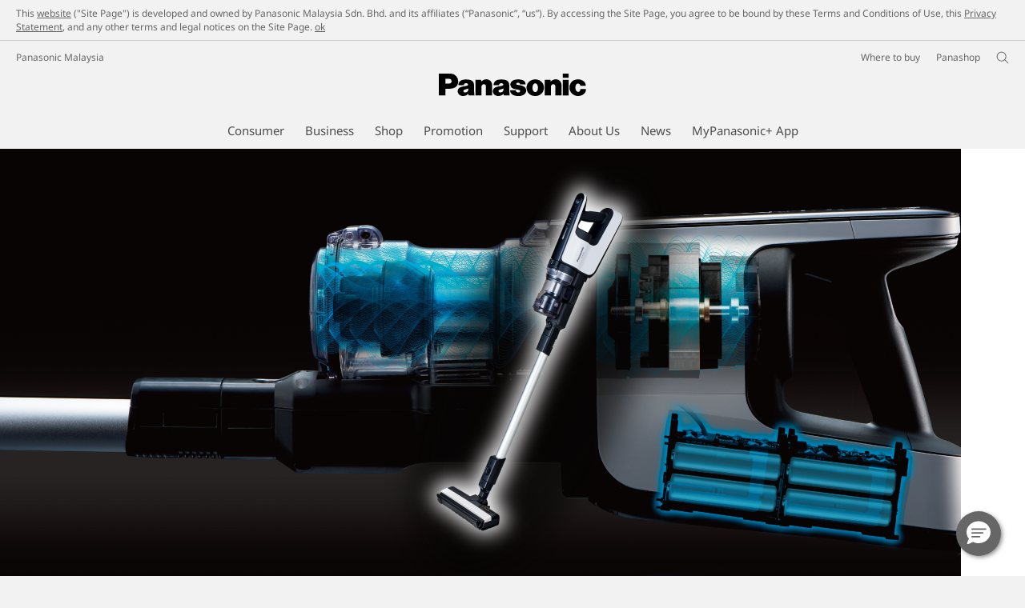

--- FILE ---
content_type: text/html;charset=utf-8
request_url: https://www.panasonic.com/my/support/product-archives/consumer/home-appliances/vacuum-cleaner/stick-type/mc-bj980w147-r147.html
body_size: 28915
content:
<!doctype html>
<html xmlns="http://www.w3.org/1999/xhtml" lang="en" xml:lang="en">

<!--  [if lt IE 7 ]> <html lang="en" class="no-js ie6"> <![endif]   -->
<!--  [if IE 7 ]> <html lang="en" class="no-js ie7"> <![endif]      -->
<!--  [if IE 8 ]> <html lang="en" class="no-js ie8"> <![endif]      -->
<!--  [if IE 9 ]> <html lang="en" class="no-js ie9"> <![endif]      -->
<!-- Build Version: 3.5.1.1_0 -->
<head prefix="og: http://ogp.me/ns# fb: http://ogp.me/ns/fb# article: http://ogp.me/ns/article#">
	<meta http-equiv="content-type" content="text/html; charset=UTF-8"/>
<meta http-equiv="X-UA-Compatible" content="IE=edge" />
<meta name="keywords" content="stick vacuum, dust removal, vacuum cleaner, suction power, dust, powerful"/>
<meta name="description" content="Explore the Panasonic's Most Powerful Cordless Stick Vacuum Cleaner MC-BJ980. It has outstanding 200W suction power and large capacity batteries (can be used for up to approx 65 min*)."/>

<script>CQURLInfo={"requestPath":"/content/panasonic/my/en/support/product-archives/consumer/home-appliances/vacuum-cleaner/stick-type/mc-bj980w147-r147","extension":"html","selectors":[],"systemId":"acb6ef7e-1948-4f53-a657-b6e04e0458f9","runModes":"s7connect,crx3,samplecontent,publish,crx3tar"};</script>
<script src="/etc/designs/panasonic/common-clientlibs_cache_z7LpE5JvxEosJ863QCWtAA.js"></script>
<script type="text/javascript" src="/etc/designs/panasonic/common-clientlibs/js/GWCCookieManager_cache_FPWL0dBzFPPJuopEBZ69yQ.js"></script>
<script type="text/javascript">
					var cpCurrentcountry = "my";
					var cpCookieexpires = 180;
				</script>
			 	<script type="text/javascript" src="/etc/designs/panasonic/cookiepolicy_cache_p4R8Izqq4AUZUcE9p3D23Q.js"></script>
			 	<script type="text/javascript" src="/etc/designs/panasonic/common-clientlibs/js/cookiemanager/gwc_cache_L2_iF_LSWewhzAXQVMxt8A.js"></script>
			<script type="text/javascript" src="/etc/designs/panasonic/common-libs_cache_9L9UJRRjwgKedHpJf9Qjcg.js"></script>
<script type="text/javascript" src="/etc/designs/panasonic/productpage-2-libs_cache_a1m8qumn3mqZ5gUfURjPqw.js"></script>
<script type="text/javascript">
	window.modalwindowalt = {
		close: 'Close'
	}
</script>
<script type="text/javascript" src="/etc/designs/panasonic/common-clientlibs/js/intersection-observer_cache_NuRp_7Gw_OHYaou-ADQUnA.js"></script>
<script type="text/javascript" src="/etc/designs/panasonic/common-clientlibs/js/jquery.lazyload.min_cache_FCRz_FASCtEbceYOYY2ZNw.js"></script>
<script type="text/javascript">jQuery.lazyloadOptions = {threshold:300, event:"scroll", effect:"fadeIn", effectspeed:400, threshold_mobile:300, event_mobile:"scroll", effect_mobile:"fadeIn", effectspeed_mobile:400};</script>
<script type="text/javascript" src="/etc/designs/panasonic/common-clientlibs/js/GWCLazyLoad_cache_q62sEjwNbDyn0NUYyuqSIw.js"></script>
<script type="text/javascript" src="/etc/designs/panasonic/common-clientlibs/js/common-lazyload_cache_Fzz4gcLT0_OxV3UrG3zA4g.js"></script>
<script type="text/javascript" src="/etc/designs/panasonic/productpage-2-clientlibs/js/lazyload_cache_JRh0FswTLZ8ugQ6nTA1WwQ.js" defer></script>
<script type="text/javascript" src="/etc/designs/panasonic/common-clientlibs/js/jquery.colorbox_cache_63n6KV0d7VbnNWpPdedRyg.js"></script>
<script type="text/javascript" src="/etc/designs/panasonic/common-clientlibs/js/masonry_cache_Ug5G33dyeq89Xnme8kG-Ag.js"></script>
<script type="text/javascript" src="/etc/designs/panasonic/common-clientlibs/js/imagesloaded_cache_4sGoC5klG3uUcmtBMS-xYA.js"></script>
<script type="text/javascript" src="/etc/designs/panasonic/productpage-2-clientlibs/js/cbox-vimeo_cache_ctudIwgco1eQsneghMmWYQ.js"></script>
<script>
			if (Window['CQ'] == undefined) {
				var CQ = {WCM: {MODE_EDIT: "true",getMode: function() {return false;},edit: function(){}},
						wcm: {
							EditBase: {
								COPYMOVE:false,
								DELETE:false,
								EDIT:false,
								INLINE_MODE_NEVER:false,
								INSERT:false
							}
						}
					};
			}
		</script>
	<link rel="stylesheet" href="/etc/designs/panasonic/common-libs_cache_ECwu1UOiHwuan6xry8OfTQ.css" type="text/css">
<link rel="stylesheet" href="/etc/designs/panasonic/productpage-2-libs_cache_EbJs-ZXkwl0V_Vxdq3JSqw.css" type="text/css">
<script language="javascript" type="text/javascript" src="//image.panasonic.com/s7sdk/2.5/js/s7sdk/utils/Utils.js"></script>
	<script type="text/javascript" src="/etc/designs/panasonic/productpage-2-clientlibs/scene7/js/scene7_cache__u1mrNBNwg6qR0ibpTezaQ.js"></script>
	<link rel="stylesheet" href="/etc/designs/panasonic/productpage-2-clientlibs/scene7/css/scene7_cache_--l7yOAroENtpzabkzz0WQ.css" type="text/css">
<link rel="canonical" href="https://www.panasonic.com/my/support/product-archives/consumer/home-appliances/vacuum-cleaner/stick-type/mc-bj980w147-r147.html"/>
<!--[if lte IE 9]>
	<script src="/etc/designs/panasonic/common-clientlibs/js/html5_cache_eNf8c3-5_pBn2a8KEnTQVw.js" type="text/javascript"></script>
	<link rel="stylesheet" href="/etc/designs/panasonic/common-clientlibs/css/ie_cache_xn7eZl-Uh0J-mF44qTvlnQ.css" />
	<link rel="stylesheet" href="/etc/designs/panasonic/common-clientlibs/css/ie9_cache_IT0mwI7gLHrry4yVEA4MxQ.css" />
<![endif]-->
<!--[if lt IE 9]><![endif]-->
<!--[if lte IE 8]>
<script src="/etc/designs/panasonic/common-clientlibs/js/selectivizr_cache_7OY9_at3nUoZOV0SEFUUqQ.js"></script>
<link rel="stylesheet" href="/etc/designs/panasonic/common-clientlibs/css/gray.scale_cache_xwHmVigKJzdFUnOC1634rw.css" />
<![endif]--><script type="text/javascript" src="/etc/designs/panasonic/eclinkage-libs_cache_3NufnWzi6olSSX9f1a_-jQ.js" id="eclinkage-libs-js" data-version="3.5.1.1_0"></script>
	<script type="text/javascript" src="/etc/designs/panasonic/eclinkage-clientlibs/js/view/0.0/ec-productpage-2-libs_cache_Oh8luxzcH50xSylyCwM2qQ.js"></script>
		<script type="text/javascript" src="/etc/designs/panasonic/eccart-clientlibs/js/iframeResizer.min_cache_lpgOLWBCIPtkhcsLWq3DvA.js"></script>
		<script type="text/javascript" src="/etc/designs/panasonic/eclinkage-clientlibs/js/ext/onlineretailer-libs/ec-onlineretailer-libs_cache_1jAkVkBOt6xeu-ztq4Dp1Q.js"></script>
	<!-- eccart-libs -->
	<script type="text/javascript" src="/etc/designs/panasonic/eccart-libs_cache_v0tq8rCHjhqbYUg-I5MpYw.js"></script>
	<link rel="stylesheet" href="/etc/designs/panasonic/eccart-libs_cache_B1ED2ruzNyfpDx3KbtAjQA.css" type="text/css">
	<!-- /eccart-libs -->
<script>
GwcCommon = GwcCommon || {};
GwcCommon.newWindowRel = 'noopener';
</script>

<script type="text/javascript">
        (function($){
        	if (!("GwcCommon" in window)) {
        		GwcCommon = {};
        	}
        	$.extend(GwcCommon, {
        		isAlwaysOnSsl: true
        	});
        })(jQuery);
 </script>
 
 
 
<link rel="icon" href="/etc/designs/panasonic/common-clientlibs/images/favicon_black.ico" type="image/x-icon">
<link rel="shortcut icon" href="/etc/designs/panasonic/common-clientlibs/images/favicon_black.ico" type="image/x-icon">
<link rel="shortcut icon" href="/etc/designs/panasonic/common-clientlibs/images/favicon_black.ico" type="image/vnd.microsoft.icon">
<title>MC-BJ980 Power Cordless Vacuum Cleaner &ndash; Panasonic MY</title>

<script type="text/javascript">
		
		glPageInfo = {
		    recsEntityIgnore:"0"
		};
		
			glPageInfo.categoryAffinity = "Household";
		</script>
	<script type="text/javascript">
glPageInfo.recsEntityType = "product";
</script>
<meta name="viewport" content="width=device-width, initial-scale=1.0" />
<script type="text/javascript">
//<![CDATA[
if((navigator.userAgent.indexOf("iPhone") != -1)||((navigator.userAgent.indexOf("Android") != -1)&&(navigator.userAgent.indexOf("Mobile") != -1))||(navigator.userAgent.indexOf('iPod')  !=-1)){
}else{
 document.write('<meta name="viewport" content="width=980"/>');
}
//]]>
</script>
<link rel="stylesheet" href="/etc/designs/panasonic/common-clientlibs/css/buybtn-style-sizeL_cache_eEk6YHu4VFXzpqRzBirIrw.css" type="text/css">
<script type="text/javascript" src="/etc/designs/panasonic/common-clientlibs/js/storage-manager-client-libs-1.0.0_cache_C0Jo85jrPMCXvwxdh2pMaQ.js" id="storage-manager-client" data-localstorage-save-https="true"></script>



	<link rel="preconnect" href="https://fonts.gstatic.com" crossorigin>

<script>
//<![CDATA[
	var isIE = (navigator.userAgent.indexOf("Trident/7.0") != -1);
	var uaSelector = isIE ? 'l' : 'm';
	var baseFontCss = '/etc/designs/panasonic/holdings/font-css/notosans_' + uaSelector + '.css';

	
	document.write('<link type="text/css" rel="stylesheet" href="' + baseFontCss + '">');

	
//]]>
</script>





<link type="text/css" rel="stylesheet" href="/etc/designs/panasonic/holdings/css/holdings-header-footer_cache_AqwoWaKlwZv65hT9RX8fMw.css">
		<script src="/etc/designs/panasonic/holdings/js/holdings-header-footer_cache_XFm48XFAPSilTPFeqFtBAg.js"></script>

	
<meta property="og:title" content="MC-BJ980 Power Cordless Vacuum Cleaner &ndash; Panasonic MY" />
<meta property="og:image" content="https://www.panasonic.com/content/dam/pim/my/en/MC/MC-BJ9/MC-BJ980W487/ast-1138061.png" />
<meta property="og:image" content="https://www.panasonic.com/content/dam/pim/my/en/MC/MC-BJ9/MC-BJ980W487/ast-1138058.png" />
<meta property="og:description" content="Explore the Panasonic's Most Powerful Cordless Stick Vacuum Cleaner MC-BJ980. It has outstanding 200W suction power and large capacity batteries (can be used for up to approx 65 min*)." />
<meta property="og:type" content="article" />
<meta name="thumbnail" content="https://www.panasonic.com/content/dam/pim/my/en/MC/MC-BJ9/MC-BJ980W487/ast-1138061.png" />
<meta property="twitter:card" content="summary_large_image" /></head><body class="style-v2">
	<!-- Global Google Tag Manager -->
<noscript><iframe src="//www.googletagmanager.com/ns.html?id=GTM-WCRQ3D" height="0" width="0" style="display:none;visibility:hidden"></iframe></noscript>
<script>
var _globalDataLayer=[{
    pageGroup1: 'ProductPageV2',
    pageGroup2: '/Vacuum Cleaner/Cordless Stick & Handheld Vacuum Cleaners/MC-BJ980W147/R147',
    pageGroup3: 'MC-BJ980W487',
    templateSubType: '',
    pageId: '',
    userType: 'Not Set'
}];
</script>
<script>
(function(w,d,s,l,i){w[l]=w[l]||[];w[l].push({'gtm.start':new Date().getTime(),event:'gtm.js'});var f=d.getElementsByTagName(s)[0],j=d.createElement(s),dl=l!='dataLayer'?'&l='+l:'';j.async=true;j.src='//www.googletagmanager.com/gtm.js?id='+i+dl;f.parentNode.insertBefore(j,f);})(window,document,'script','_globalDataLayer','GTM-WCRQ3D');
</script>
<!-- End Global Google Tag Manager -->
<!-- Local Google Tag Manager -->
<script>dataLayer=[];</script>
<noscript><iframe src="//www.googletagmanager.com/ns.html?id=GTM-FMNF" height="0" width="0" style="display:none;visibility:hidden"></iframe></noscript>
<script>
(function(w,d,s,l,i){w[l]=w[l]||[];w[l].push({'gtm.start':new Date().getTime(),event:'gtm.js'});var f=d.getElementsByTagName(s)[0],j=d.createElement(s),dl=l!='dataLayer'?'&l='+l:'';j.async=true;j.src='//www.googletagmanager.com/gtm.js?id='+i+dl;f.parentNode.insertBefore(j,f);})(window,document,'script','dataLayer','GTM-FMNF');
</script>
<!-- End Local Google Tag Manager -->
<!-- Local Google Tag Manager -->
<script>dataLayer2=[];</script>
<noscript><iframe src="//www.googletagmanager.com/ns.html?id=GTM-M8HS3CS" height="0" width="0" style="display:none;visibility:hidden"></iframe></noscript>
<script>
(function(w,d,s,l,i){w[l]=w[l]||[];w[l].push({'gtm.start':new Date().getTime(),event:'gtm.js'});var f=d.getElementsByTagName(s)[0],j=d.createElement(s),dl=l!='dataLayer'?'&l='+l:'';j.async=true;j.src='//www.googletagmanager.com/gtm.js?id='+i+dl;f.parentNode.insertBefore(j,f);})(window,document,'script','dataLayer2','GTM-M8HS3CS');
</script>
<!-- End Local Google Tag Manager -->
<!-- Eloqua Tag -->
<script type="text/javascript">
    var _elqQ = _elqQ || [];

    _elqQ.push(['elqSetSiteId', '429496402']);
    _elqQ.push(['elqTrackPageView']);
    
    (function () {
        function async_load() {
            var s = document.createElement('script'); s.type = 'text/javascript'; s.async = true;
            s.src = '//img03.en25.com/i/elqCfg.min.js';
            var x = document.getElementsByTagName('script')[0]; x.parentNode.insertBefore(s, x);
        }
        if (window.addEventListener) window.addEventListener('DOMContentLoaded', async_load, false);
        else if (window.attachEvent) window.attachEvent('onload', async_load); 
    })();
    </script>
<!-- Eloqua Tag -->
<div id="page" data-template="Product Page V2">
				<!-- cookie policy start -->
	<div id="notescookies" class="hid">
		<div class="container">
			<p>
				This <a href="/my/home.html" target="_self">website</a> ("Site Page") is developed and owned by Panasonic Malaysia Sdn. Bhd. and its affiliates (“Panasonic”, “us”). By accessing the Site Page, you agree to be bound by these Terms and Conditions of Use, this <a href="/my/consumer/cookie-policy.html" target="_self">Privacy Statement</a>, and any other terms and legal notices on the Site Page. <span class="btn-cookiesok">
						<a href="javascript:void(0)">ok</a>
					</span>
				</p>
		</div>
	</div>
<!-- cookie policy end -->
<div class="masthead"><table id="language-data" cnty="my" style="display:none" >
	<tr id="gwc-lang-sel-1" path="en" default="false" data-selected="true" ><td></td></tr>
	</table>
	<script type="text/javascript">
		(function($){
			if (!("GwcCommon" in window)) {
				GwcCommon = {};
			}
			if (!("regionalData" in GwcCommon)) {
				GwcCommon.regionalData = {
					currentCountry: '',
					langs: []
				};
			}
			GwcCommon.regionalData.currentCountry = 'my';
			
				GwcCommon.regionalData.langs.push({lang:"en", isDefault:true, isCurrent:true});
			
		})(jQuery);
	</script>
<header
		
		role="banner"
		class="holdings-header  nofix"
		data-sw-version="V4">
	<div class="holdings-header__fixarea__wrapper">
		<div class="holdings-header__fixarea">
			<div class="holdings-header__main">
				<div class="holdings-header__main__in">
					<div class="holdings-header__brand">
						<div
								
								class="brandlogo">
							<a href="/my/home.html"><img src="/content/dam/Panasonic/plogo.svg" width="183.15" height="80" alt="Panasonic" class="copyguard"><img src="/content/dam/Panasonic/plogo-horizontal.svg" width="105.3123" height="46" class="style-horizontal copyguard" alt="Panasonic"></a></div>
					</div>
					<div class="holdings-header__company"><a href="/my/home.html" class="name">Panasonic Malaysia</a></div><nav
								class="holdings-header__nav pulldown"
								role="navigation"
								aria-label="main navigation">
							<button class="holdings-header__nav__tglbtn"><img src="/etc/designs/panasonic/holdings/images/holdings-icn-menu.svg" alt="Menu" class="open"><img src="/etc/designs/panasonic/holdings/images/holdings-icn-close.svg" alt="Menu" class="close"></button>
							<div class="holdings-header__nav__panel">
								<div class="holdings-header__company inpanel"><a href="/my/home.html" class="name">Panasonic Malaysia</a></div><ul class="accordion navmenumob__l1">
			<li class="navmenumob__listitem consumerpanelmob" data-sw-link-type="v4imageTextMenu"><a href=""><div class="itembox"><span class="catname">Consumer</span></div></a>
					<div class="accordion">
							<ul class="navmenumob__l2 withImage">
		<li class="navmenumob__listitem"><a href="#"><div class="itembox"><span class="img-element"><img alt="" class="copyguard" data-type="delay-load" src="/etc/designs/panasonic/common-clientlibs/images/blank.gif" data-src="/content/dam/Panasonic/Asia/system-wrapper/consumer/new-system0407/White_Audio-Visual.png.thumb.92.123.png"></span><span
								class="catname">Audio Visual</span></div></a>
				<div class="accordion">
						<div class="consumerpanelmob__learnabout">
								<ul class="consumerpanelmob__learnabout__list">
									<li class="consumerpanelmob__learnabout__item"><a href="/my/consumer/audio-visual/televisions-learn/concept/cinema-experience-with-oled-tv-asia.html"><span
												class="consumerpanelmob__learnabout__img"><img class="copyguard" data-type="delay-load" alt="" src="/etc/designs/panasonic/common-clientlibs/images/blank.gif" data-src="/content/dam/Panasonic/my/en/System-Wrapper/Consumer/Home-Entertainemnt/Televisions/cinema-experience-with-oled-tv-asia.jpg"></span><span
												class="consumerpanelmob__learnabout__name">Cinema Experience with OLED TV</span></a></li>
									<li class="consumerpanelmob__learnabout__item"><a href="/my/consumer/audio-visual/televisions-learn/technology/panasonic-4k-android-tv.html"><span
												class="consumerpanelmob__learnabout__img"><img class="copyguard" data-type="delay-load" alt="" src="/etc/designs/panasonic/common-clientlibs/images/blank.gif" data-src="/content/dam/Panasonic/my/en/System-Wrapper/Consumer/Home-Entertainemnt/Televisions/panasonic-4k-android-tv.jpg"></span><span
												class="consumerpanelmob__learnabout__name">Panasonic Google TV</span></a></li>
									<li class="consumerpanelmob__learnabout__item"><a href="/my/consumer/audio-visual/televisions-learn/concept/4k-mini-led-tv.html"><span
												class="consumerpanelmob__learnabout__img"><img class="copyguard" data-type="delay-load" alt="" src="/etc/designs/panasonic/common-clientlibs/images/blank.gif" data-src="/content/dam/Panasonic/my/en/System-Wrapper/Consumer/Home-Entertainemnt/Televisions/4k-mini-led-tv.png"></span><span
												class="consumerpanelmob__learnabout__name"> 4K Mini LED TV</span></a></li>
									<li class="consumerpanelmob__learnabout__item"><a href="/my/consumer/audio-visual/televisions-learn/concept/immersive-gaming-experience-asia.html"><span
												class="consumerpanelmob__learnabout__img"><img class="copyguard" data-type="delay-load" alt="" src="/etc/designs/panasonic/common-clientlibs/images/blank.gif" data-src="/content/dam/Panasonic/my/en/System-Wrapper/Consumer/Home-Entertainemnt/Televisions/immersive-gaming-experience-asia.jpg"></span><span
												class="consumerpanelmob__learnabout__name">Immersive gaming experience</span></a></li>
									</ul>
							</div>
						<ul class="navmenumob__l3 withImage">
		<li class="navmenumob__listitem"><a href="#"><div class="itembox"><span class="img-element"><img alt="" class="copyguard" data-type="delay-load" src="/etc/designs/panasonic/common-clientlibs/images/blank.gif" data-src=""></span><span
								class="catname">TV</span></div></a>
				<div class="accordion">
						<ul class="navmenumob__l4 withImage">
		<li class="navmenumob__listitem"><a href="/my/consumer/audio-visual/tv/oled-tv.html"><div class="itembox"><span class="img-element"><img alt="" class="copyguard" data-type="delay-load" src="/etc/designs/panasonic/common-clientlibs/images/blank.gif" data-src=""></span><span
								class="catname">OLED TV</span></div></a>
				</li>
		<li class="navmenumob__listitem"><a href="/my/consumer/audio-visual/tv/4k-tv.html"><div class="itembox"><span class="img-element"><img alt="" class="copyguard" data-type="delay-load" src="/etc/designs/panasonic/common-clientlibs/images/blank.gif" data-src=""></span><span
								class="catname">4K TV</span></div></a>
				</li>
		<li class="navmenumob__listitem"><a href="/my/consumer/audio-visual/tv/full-hd-hd-tv.html"><div class="itembox"><span class="img-element"><img alt="" class="copyguard" data-type="delay-load" src="/etc/designs/panasonic/common-clientlibs/images/blank.gif" data-src=""></span><span
								class="catname">Full HD & HD TV</span></div></a>
				</li>
		</ul>
</div>
				</li>
		<li class="navmenumob__listitem"><a href="#"><div class="itembox"><span class="img-element"><img alt="" class="copyguard" data-type="delay-load" src="/etc/designs/panasonic/common-clientlibs/images/blank.gif" data-src=""></span><span
								class="catname">Audio</span></div></a>
				<div class="accordion">
						<ul class="navmenumob__l4 withImage">
		<li class="navmenumob__listitem"><a href="/my/consumer/audio-visual/audio/audio-system.html"><div class="itembox"><span class="img-element"><img alt="" class="copyguard" data-type="delay-load" src="/etc/designs/panasonic/common-clientlibs/images/blank.gif" data-src=""></span><span
								class="catname">Audio System</span></div></a>
				</li>
		<li class="navmenumob__listitem"><a href="/my/consumer/audio-visual/audio/soundbar.html"><div class="itembox"><span class="img-element"><img alt="" class="copyguard" data-type="delay-load" src="/etc/designs/panasonic/common-clientlibs/images/blank.gif" data-src=""></span><span
								class="catname">Soundbar</span></div></a>
				</li>
		<li class="navmenumob__listitem"><a href="/my/consumer/audio-visual/audio/mini-hifi-system.html"><div class="itembox"><span class="img-element"><img alt="" class="copyguard" data-type="delay-load" src="/etc/designs/panasonic/common-clientlibs/images/blank.gif" data-src=""></span><span
								class="catname">Mini HiFi System</span></div></a>
				</li>
		<li class="navmenumob__listitem"><a href="/my/consumer/audio-visual/audio/micro-hifi-system.html"><div class="itembox"><span class="img-element"><img alt="" class="copyguard" data-type="delay-load" src="/etc/designs/panasonic/common-clientlibs/images/blank.gif" data-src=""></span><span
								class="catname">Micro HiFi System</span></div></a>
				</li>
		<li class="navmenumob__listitem"><a href="/my/consumer/audio-visual/audio/radio.html"><div class="itembox"><span class="img-element"><img alt="" class="copyguard" data-type="delay-load" src="/etc/designs/panasonic/common-clientlibs/images/blank.gif" data-src=""></span><span
								class="catname">Radio</span></div></a>
				</li>
		</ul>
</div>
				</li>
		<li class="navmenumob__listitem"><a href="#"><div class="itembox"><span class="img-element"><img alt="" class="copyguard" data-type="delay-load" src="/etc/designs/panasonic/common-clientlibs/images/blank.gif" data-src=""></span><span
								class="catname">DVD Player</span></div></a>
				<div class="accordion">
						<ul class="navmenumob__l4 withImage">
		<li class="navmenumob__listitem"><a href="/my/consumer/audio-visual/dvd-player/dvd-player.html"><div class="itembox"><span class="img-element"><img alt="" class="copyguard" data-type="delay-load" src="/etc/designs/panasonic/common-clientlibs/images/blank.gif" data-src=""></span><span
								class="catname">DVD Player</span></div></a>
				</li>
		</ul>
</div>
				</li>
		<li class="navmenumob__listitem"><a href="#"><div class="itembox"><span class="img-element"><img alt="" class="copyguard" data-type="delay-load" src="/etc/designs/panasonic/common-clientlibs/images/blank.gif" data-src=""></span><span
								class="catname">Earphones & Headphones</span></div></a>
				<div class="accordion">
						<ul class="navmenumob__l4 withImage">
		<li class="navmenumob__listitem"><a href="/my/consumer/audio-visual/earphones-headphones/true-wireless-earbuds.html"><div class="itembox"><span class="img-element"><img alt="" class="copyguard" data-type="delay-load" src="/etc/designs/panasonic/common-clientlibs/images/blank.gif" data-src=""></span><span
								class="catname">True Wireless Earbuds</span></div></a>
				</li>
		<li class="navmenumob__listitem"><a href="/my/consumer/audio-visual/earphones-headphones/wireless-headphones.html"><div class="itembox"><span class="img-element"><img alt="" class="copyguard" data-type="delay-load" src="/etc/designs/panasonic/common-clientlibs/images/blank.gif" data-src=""></span><span
								class="catname">Wireless Headphones</span></div></a>
				</li>
		<li class="navmenumob__listitem"><a href="/my/consumer/audio-visual/earphones-headphones/in-ear-earphones.html"><div class="itembox"><span class="img-element"><img alt="" class="copyguard" data-type="delay-load" src="/etc/designs/panasonic/common-clientlibs/images/blank.gif" data-src=""></span><span
								class="catname">In-Ear Earphones</span></div></a>
				</li>
		</ul>
</div>
				</li>
		<li class="navmenumob__listitem"><a href="#"><div class="itembox"><span class="img-element"><img alt="" class="copyguard" data-type="delay-load" src="/etc/designs/panasonic/common-clientlibs/images/blank.gif" data-src=""></span><span
								class="catname">Technics</span></div></a>
				<div class="accordion">
						<ul class="navmenumob__l4 withImage">
		<li class="navmenumob__listitem"><a href="https://www.technics.com/my/home.html" target="_blank" rel="noopener"><div class="itembox"><span class="img-element"><img alt="" class="copyguard" data-type="delay-load" src="/etc/designs/panasonic/common-clientlibs/images/blank.gif" data-src=""></span><span
								class="catname">Technics - Rediscover Music</span></div></a>
				</li>
		</ul>
</div>
				</li>
		</ul>
</div>
				</li>
		<li class="navmenumob__listitem"><a href="#"><div class="itembox"><span class="img-element"><img alt="" class="copyguard" data-type="delay-load" src="/etc/designs/panasonic/common-clientlibs/images/blank.gif" data-src="/content/dam/Panasonic/Asia/system-wrapper/consumer/new-system0404/Malaysia-White_Air-Conditioning-&-Ventilation.png.thumb.92.123.png"></span><span
								class="catname">Air Solution</span></div></a>
				<div class="accordion">
						<div class="consumerpanelmob__learnabout">
								<ul class="consumerpanelmob__learnabout__list">
									<li class="consumerpanelmob__learnabout__item"><a href="/my/air-solutions/nanoe.html"><span
												class="consumerpanelmob__learnabout__img"><img class="copyguard" data-type="delay-load" alt="" src="/etc/designs/panasonic/common-clientlibs/images/blank.gif" data-src="/content/dam/Panasonic/Global/Learn-More/nanoe/80_60_space.jpg"></span><span
												class="consumerpanelmob__learnabout__name">nanoe™ X Technology</span></a></li>
									<li class="consumerpanelmob__learnabout__item"><a href="https://virtualexperience.apac.panasonic.com/air-solution/malaysia/?_ga=2.261759373.1807008702.1679870483-165400930.1643191805#room-home" target="_blank" rel="noopener"><span
												class="consumerpanelmob__learnabout__img"><img class="copyguard" data-type="delay-load" alt="" src="/etc/designs/panasonic/common-clientlibs/images/blank.gif" data-src="/content/dam/Panasonic/Asia/system-wrapper/consumer/80x60_air-solution-virtual-showroom_home.png"></span><span
												class="consumerpanelmob__learnabout__name">Air Solution Virtual Showroom</span></a></li>
									<li class="consumerpanelmob__learnabout__item"><a href="/my/air-solutions/product-top/comfort-cloud.html"><span
												class="consumerpanelmob__learnabout__img"><img class="copyguard" data-type="delay-load" alt="" src="/etc/designs/panasonic/common-clientlibs/images/blank.gif" data-src="/content/dam/Panasonic/Asia/system-wrapper/consumer/cfc_country-top.jpg"></span><span
												class="consumerpanelmob__learnabout__name">Panasonic Comfort Cloud</span></a></li>
									<li class="consumerpanelmob__learnabout__item"><a href="/my/air-solutions/product-top/complete-air-management-system.html"><span
												class="consumerpanelmob__learnabout__img"><img class="copyguard" data-type="delay-load" alt="" src="/etc/designs/panasonic/common-clientlibs/images/blank.gif" data-src="/content/dam/Panasonic/Asia/system-wrapper/consumer/cams_country-top.jpg"></span><span
												class="consumerpanelmob__learnabout__name">Complete Air Management System</span></a></li>
									</ul>
							</div>
						<ul class="navmenumob__l3 withImage">
		<li class="navmenumob__listitem"><a href="#"><div class="itembox"><span class="img-element"><img alt="" class="copyguard" data-type="delay-load" src="/etc/designs/panasonic/common-clientlibs/images/blank.gif" data-src=""></span><span
								class="catname">Heating & Ventilation, Air Conditioning</span></div></a>
				<div class="accordion">
						<ul class="navmenumob__l4 withImage">
		<li class="navmenumob__listitem"><a href="/my/air-solutions/user-top/homeowner.html"><div class="itembox"><span class="img-element"><img alt="" class="copyguard" data-type="delay-load" src="/etc/designs/panasonic/common-clientlibs/images/blank.gif" data-src=""></span><span
								class="catname">Homeowner</span></div></a>
				</li>
		<li class="navmenumob__listitem"><a href="/my/air-solutions/user-top/businessowner.html"><div class="itembox"><span class="img-element"><img alt="" class="copyguard" data-type="delay-load" src="/etc/designs/panasonic/common-clientlibs/images/blank.gif" data-src=""></span><span
								class="catname">Business Owner</span></div></a>
				</li>
		<li class="navmenumob__listitem"><a href="/my/air-solutions/user-top/professional.html"><div class="itembox"><span class="img-element"><img alt="" class="copyguard" data-type="delay-load" src="/etc/designs/panasonic/common-clientlibs/images/blank.gif" data-src=""></span><span
								class="catname">Professional</span></div></a>
				</li>
		</ul>
</div>
				</li>
		<li class="navmenumob__listitem"><a href="#"><div class="itembox"><span class="img-element"><img alt="" class="copyguard" data-type="delay-load" src="/etc/designs/panasonic/common-clientlibs/images/blank.gif" data-src=""></span><span
								class="catname">Air Conditioner</span></div></a>
				<div class="accordion">
						<ul class="navmenumob__l4 withImage">
		<li class="navmenumob__listitem"><a href="/my/consumer/air-solutions/air-conditioner.html"><div class="itembox"><span class="img-element"><img alt="" class="copyguard" data-type="delay-load" src="/etc/designs/panasonic/common-clientlibs/images/blank.gif" data-src=""></span><span
								class="catname">Single Split Wall Mounted</span></div></a>
				</li>
		<li class="navmenumob__listitem"><a href="/my/air-solutions/products/air-conditioner/single-split-packaged-air-conditioner.html"><div class="itembox"><span class="img-element"><img alt="" class="copyguard" data-type="delay-load" src="/etc/designs/panasonic/common-clientlibs/images/blank.gif" data-src=""></span><span
								class="catname">Single Split Packaged</span></div></a>
				</li>
		<li class="navmenumob__listitem"><a href="/my/air-solutions/air-conditioning/residential/multi-split-air-conditioners"><div class="itembox"><span class="img-element"><img alt="" class="copyguard" data-type="delay-load" src="/etc/designs/panasonic/common-clientlibs/images/blank.gif" data-src=""></span><span
								class="catname">Multi Split</span></div></a>
				</li>
		<li class="navmenumob__listitem"><a href="/my/air-solutions/products/air-conditioner/vrf-minivrf.html"><div class="itembox"><span class="img-element"><img alt="" class="copyguard" data-type="delay-load" src="/etc/designs/panasonic/common-clientlibs/images/blank.gif" data-src=""></span><span
								class="catname">VRF / Mini VRF</span></div></a>
				</li>
		</ul>
</div>
				</li>
		<li class="navmenumob__listitem"><a href="#"><div class="itembox"><span class="img-element"><img alt="" class="copyguard" data-type="delay-load" src="/etc/designs/panasonic/common-clientlibs/images/blank.gif" data-src=""></span><span
								class="catname">Fan / Ventilating Fan</span></div></a>
				<div class="accordion">
						<ul class="navmenumob__l4 withImage">
		<li class="navmenumob__listitem"><a href="/my/air-solutions/products/fan-ventilating-fan/ventilating-fan.html"><div class="itembox"><span class="img-element"><img alt="" class="copyguard" data-type="delay-load" src="/etc/designs/panasonic/common-clientlibs/images/blank.gif" data-src=""></span><span
								class="catname">Ventilating Fan</span></div></a>
				</li>
		<li class="navmenumob__listitem"><a href="/my/air-solutions/products/fan-ventilating-fan/ceiling-fan.html"><div class="itembox"><span class="img-element"><img alt="" class="copyguard" data-type="delay-load" src="/etc/designs/panasonic/common-clientlibs/images/blank.gif" data-src=""></span><span
								class="catname">Ceiling Fan</span></div></a>
				</li>
		<li class="navmenumob__listitem"><a href="/my/air-solutions/products/fan-ventilating-fan/electric-fan.html"><div class="itembox"><span class="img-element"><img alt="" class="copyguard" data-type="delay-load" src="/etc/designs/panasonic/common-clientlibs/images/blank.gif" data-src=""></span><span
								class="catname">Electric Fan</span></div></a>
				</li>
		</ul>
</div>
				</li>
		<li class="navmenumob__listitem"><a href="#"><div class="itembox"><span class="img-element"><img alt="" class="copyguard" data-type="delay-load" src="/etc/designs/panasonic/common-clientlibs/images/blank.gif" data-src=""></span><span
								class="catname">Air Purifier</span></div></a>
				<div class="accordion">
						<ul class="navmenumob__l4 withImage">
		<li class="navmenumob__listitem"><a href="/my/air-solutions/products/air-purifier/air-purifier.html"><div class="itembox"><span class="img-element"><img alt="" class="copyguard" data-type="delay-load" src="/etc/designs/panasonic/common-clientlibs/images/blank.gif" data-src=""></span><span
								class="catname">Air Purifier</span></div></a>
				</li>
		<li class="navmenumob__listitem"><a href="/my/air-solutions/products/air-purifier/nanoe-generator.html"><div class="itembox"><span class="img-element"><img alt="" class="copyguard" data-type="delay-load" src="/etc/designs/panasonic/common-clientlibs/images/blank.gif" data-src=""></span><span
								class="catname">nanoe™ X Generator</span></div></a>
				</li>
		</ul>
</div>
				</li>
		<li class="navmenumob__listitem"><a href="#"><div class="itembox"><span class="img-element"><img alt="" class="copyguard" data-type="delay-load" src="/etc/designs/panasonic/common-clientlibs/images/blank.gif" data-src=""></span><span
								class="catname">Control System</span></div></a>
				<div class="accordion">
						<ul class="navmenumob__l4 withImage">
		<li class="navmenumob__listitem"><a href="/my/air-solutions/product-top/comfort-cloud.html"><div class="itembox"><span class="img-element"><img alt="" class="copyguard" data-type="delay-load" src="/etc/designs/panasonic/common-clientlibs/images/blank.gif" data-src=""></span><span
								class="catname">Panasonic Comfort Cloud</span></div></a>
				</li>
		</ul>
</div>
				</li>
		<li class="navmenumob__listitem"><a href="#"><div class="itembox"><span class="img-element"><img alt="" class="copyguard" data-type="delay-load" src="/etc/designs/panasonic/common-clientlibs/images/blank.gif" data-src=""></span><span
								class="catname">Complete Air Management System</span></div></a>
				<div class="accordion">
						<ul class="navmenumob__l4 withImage">
		<li class="navmenumob__listitem"><a href="/my/air-solutions/product-top/complete-air-management-system.html"><div class="itembox"><span class="img-element"><img alt="" class="copyguard" data-type="delay-load" src="/etc/designs/panasonic/common-clientlibs/images/blank.gif" data-src=""></span><span
								class="catname">Complete Air Management System</span></div></a>
				</li>
		</ul>
</div>
				</li>
		<li class="navmenumob__listitem"><a href="#"><div class="itembox"><span class="img-element"><img alt="" class="copyguard" data-type="delay-load" src="/etc/designs/panasonic/common-clientlibs/images/blank.gif" data-src=""></span><span
								class="catname">Air treatment unit</span></div></a>
				<div class="accordion">
						<ul class="navmenumob__l4 withImage">
		<li class="navmenumob__listitem"><a href="/my/air-solutions/products/ziaino-air-treatment-unit.html"><div class="itembox"><span class="img-element"><img alt="" class="copyguard" data-type="delay-load" src="/etc/designs/panasonic/common-clientlibs/images/blank.gif" data-src=""></span><span
								class="catname">ziaino® air treatment unit</span></div></a>
				</li>
		</ul>
</div>
				</li>
		</ul>
</div>
				</li>
		<li class="navmenumob__listitem"><a href="#"><div class="itembox"><span class="img-element"><img alt="" class="copyguard" data-type="delay-load" src="/etc/designs/panasonic/common-clientlibs/images/blank.gif" data-src="/content/dam/Panasonic/Asia/system-wrapper/consumer/new-system0404/Malaysia-White_Home-Appliance.png.thumb.92.123.png"></span><span
								class="catname">Home Appliance</span></div></a>
				<div class="accordion">
						<div class="consumerpanelmob__learnabout">
								<ul class="consumerpanelmob__learnabout__list">
									<li class="consumerpanelmob__learnabout__item"><a href="/my/consumer/home-appliance/vacuum-cleaners-learn/tips/best-vacuum-cleaner-for-your-home.html"><span
												class="consumerpanelmob__learnabout__img"><img class="copyguard" data-type="delay-load" alt="" src="/etc/designs/panasonic/common-clientlibs/images/blank.gif" data-src="/content/dam/Panasonic/my/en/banner/best-vacuum-cleaner-for-your-home-20.png"></span><span
												class="consumerpanelmob__learnabout__name">Best Vacuum Cleaner for Your Home</span></a></li>
									<li class="consumerpanelmob__learnabout__item"><a href="/my/consumer/washing-machine-learn/concept/care-edition-mindful-cleaning-effortless-living.html"><span
												class="consumerpanelmob__learnabout__img"><img class="copyguard" data-type="delay-load" alt="" src="/etc/designs/panasonic/common-clientlibs/images/blank.gif" data-src="/content/dam/Panasonic/Asia/system-wrapper/consumer/care-edition-mindful-cleaning-effortless-living.jpg"></span><span
												class="consumerpanelmob__learnabout__name">CARE+ Edition - Mindful Cleaning. Effortless Living.</span></a></li>
									<li class="consumerpanelmob__learnabout__item"><a href="/my/consumer/home-appliance/irons-garment-steamers-learn/tips/find-the-best-steamer-steam-iron-for-you.html"><span
												class="consumerpanelmob__learnabout__img"><img class="copyguard" data-type="delay-load" alt="" src="/etc/designs/panasonic/common-clientlibs/images/blank.gif" data-src="/content/dam/Panasonic/my/en/banner/find-the-best-steam-iron-steamer-0417.jpg"></span><span
												class="consumerpanelmob__learnabout__name">Find the best steam iron/steamer</span></a></li>
									<li class="consumerpanelmob__learnabout__item"><a href="/my/consumer/buying-guide.html"><span
												class="consumerpanelmob__learnabout__img"><img class="copyguard" data-type="delay-load" alt="" src="/etc/designs/panasonic/common-clientlibs/images/blank.gif" data-src="/content/dam/Panasonic/Asia/system-wrapper/consumer/Buying-Guid--Hub-OV-80x60.jpg"></span><span
												class="consumerpanelmob__learnabout__name">Buying Guide</span></a></li>
									</ul>
							</div>
						<ul class="navmenumob__l3 withImage">
		<li class="navmenumob__listitem"><a href="#"><div class="itembox"><span class="img-element"><img alt="" class="copyguard" data-type="delay-load" src="/etc/designs/panasonic/common-clientlibs/images/blank.gif" data-src=""></span><span
								class="catname">Washing Machine and Dryer </span></div></a>
				<div class="accordion">
						<ul class="navmenumob__l4 withImage">
		<li class="navmenumob__listitem"><a href="/my/consumer/home-appliance/washing-machine-and-dryer/care-edition-premium.html#E"><div class="itembox"><span class="img-element"><img alt="" class="copyguard" data-type="delay-load" src="/etc/designs/panasonic/common-clientlibs/images/blank.gif" data-src=""></span><span
								class="catname">CARE<sup>+</sup> Edition <sup>Premium</sup> Smart Closet</span></div></a>
				</li>
		<li class="navmenumob__listitem"><a href="/my/consumer/home-appliance/washing-machine-and-dryer/care-edition-premium.html#A"><div class="itembox"><span class="img-element"><img alt="" class="copyguard" data-type="delay-load" src="/etc/designs/panasonic/common-clientlibs/images/blank.gif" data-src=""></span><span
								class="catname">CARE<sup>+</sup> Edition <sup>Premium</sup> Stackable Wash & Dry</span></div></a>
				</li>
		<li class="navmenumob__listitem"><a href="/my/consumer/home-appliance/washing-machine-and-dryer/care-edition-premium.html#B"><div class="itembox"><span class="img-element"><img alt="" class="copyguard" data-type="delay-load" src="/etc/designs/panasonic/common-clientlibs/images/blank.gif" data-src=""></span><span
								class="catname">CARE<sup>+</sup> Edition <sup>Premium</sup> Washer Dryer</span></div></a>
				</li>
		<li class="navmenumob__listitem"><a href="/my/consumer/home-appliance/washing-machine-and-dryer/care-edition-premium.html#C"><div class="itembox"><span class="img-element"><img alt="" class="copyguard" data-type="delay-load" src="/etc/designs/panasonic/common-clientlibs/images/blank.gif" data-src=""></span><span
								class="catname">CARE<sup>+</sup> Edition <sup>Premium</sup> Front Load</span></div></a>
				</li>
		<li class="navmenumob__listitem"><a href="/my/consumer/home-appliance/washing-machine-and-dryer/care-edition-premium.html#D"><div class="itembox"><span class="img-element"><img alt="" class="copyguard" data-type="delay-load" src="/etc/designs/panasonic/common-clientlibs/images/blank.gif" data-src=""></span><span
								class="catname">CARE<sup>+</sup> Edition <sup>Premium</sup> Dryer</span></div></a>
				</li>
		<li class="navmenumob__listitem"><a href="/my/consumer/home-appliance/washing-machine-and-dryer/front-load-washing-machine.html"><div class="itembox"><span class="img-element"><img alt="" class="copyguard" data-type="delay-load" src="/etc/designs/panasonic/common-clientlibs/images/blank.gif" data-src=""></span><span
								class="catname">Front Load</span></div></a>
				</li>
		<li class="navmenumob__listitem"><a href="/my/consumer/home-appliance/washing-machine-and-dryer/top-load-washing-machine.html"><div class="itembox"><span class="img-element"><img alt="" class="copyguard" data-type="delay-load" src="/etc/designs/panasonic/common-clientlibs/images/blank.gif" data-src=""></span><span
								class="catname">Top Load</span></div></a>
				</li>
		<li class="navmenumob__listitem"><a href="/my/consumer/home-appliance/washing-machine-and-dryer/semi-auto-washing-machine.html"><div class="itembox"><span class="img-element"><img alt="" class="copyguard" data-type="delay-load" src="/etc/designs/panasonic/common-clientlibs/images/blank.gif" data-src=""></span><span
								class="catname">Semi Auto</span></div></a>
				</li>
		<li class="navmenumob__listitem"><a href="/my/consumer/home-appliance/washing-machine-and-dryer/dryer.html"><div class="itembox"><span class="img-element"><img alt="" class="copyguard" data-type="delay-load" src="/etc/designs/panasonic/common-clientlibs/images/blank.gif" data-src=""></span><span
								class="catname">Dryer</span></div></a>
				</li>
		<li class="navmenumob__listitem"><a href="/my/consumer/home-appliance/washing-machine-and-dryer/care-edition-premium.html#F"><div class="itembox"><span class="img-element"><img alt="" class="copyguard" data-type="delay-load" src="/etc/designs/panasonic/common-clientlibs/images/blank.gif" data-src=""></span><span
								class="catname">Accessory</span></div></a>
				</li>
		<li class="navmenumob__listitem"><a href="/my/consumer/washing-machine-learn/laundry-tips/the-laundry-guide.html"><div class="itembox"><span class="img-element"><img alt="" class="copyguard" data-type="delay-load" src="/etc/designs/panasonic/common-clientlibs/images/blank.gif" data-src=""></span><span
								class="catname">Laundry Guide </span></div></a>
				</li>
		</ul>
</div>
				</li>
		<li class="navmenumob__listitem"><a href="#"><div class="itembox"><span class="img-element"><img alt="" class="copyguard" data-type="delay-load" src="/etc/designs/panasonic/common-clientlibs/images/blank.gif" data-src=""></span><span
								class="catname">Vacuum Cleaner</span></div></a>
				<div class="accordion">
						<ul class="navmenumob__l4 withImage">
		<li class="navmenumob__listitem"><a href="/my/consumer/home-appliance/vacuum-cleaner/handheld-vacuum-cleaner.html"><div class="itembox"><span class="img-element"><img alt="" class="copyguard" data-type="delay-load" src="/etc/designs/panasonic/common-clientlibs/images/blank.gif" data-src=""></span><span
								class="catname">Handheld</span></div></a>
				</li>
		<li class="navmenumob__listitem"><a href="/my/consumer/home-appliance/vacuum-cleaner/bagless-canister-vacuum-cleaner.html"><div class="itembox"><span class="img-element"><img alt="" class="copyguard" data-type="delay-load" src="/etc/designs/panasonic/common-clientlibs/images/blank.gif" data-src=""></span><span
								class="catname">Bagless Canister</span></div></a>
				</li>
		<li class="navmenumob__listitem"><a href="/my/consumer/home-appliance/vacuum-cleaner/bagged-canister-vacuum-cleaner.html"><div class="itembox"><span class="img-element"><img alt="" class="copyguard" data-type="delay-load" src="/etc/designs/panasonic/common-clientlibs/images/blank.gif" data-src=""></span><span
								class="catname">Bagged Canister </span></div></a>
				</li>
		<li class="navmenumob__listitem"><a href="/my/consumer/home-appliance/vacuum-cleaner/drum-vacuum-cleaner.html"><div class="itembox"><span class="img-element"><img alt="" class="copyguard" data-type="delay-load" src="/etc/designs/panasonic/common-clientlibs/images/blank.gif" data-src=""></span><span
								class="catname">Drum</span></div></a>
				</li>
		</ul>
</div>
				</li>
		<li class="navmenumob__listitem"><a href="#"><div class="itembox"><span class="img-element"><img alt="" class="copyguard" data-type="delay-load" src="/etc/designs/panasonic/common-clientlibs/images/blank.gif" data-src=""></span><span
								class="catname">Iron</span></div></a>
				<div class="accordion">
						<ul class="navmenumob__l4 withImage">
		<li class="navmenumob__listitem"><a href="/my/consumer/home-appliance/iron/steam-generator.html"><div class="itembox"><span class="img-element"><img alt="" class="copyguard" data-type="delay-load" src="/etc/designs/panasonic/common-clientlibs/images/blank.gif" data-src=""></span><span
								class="catname">Steam Generator</span></div></a>
				</li>
		<li class="navmenumob__listitem"><a href="/my/consumer/home-appliance/iron/garment-steamer.html"><div class="itembox"><span class="img-element"><img alt="" class="copyguard" data-type="delay-load" src="/etc/designs/panasonic/common-clientlibs/images/blank.gif" data-src=""></span><span
								class="catname">Garment Steamer</span></div></a>
				</li>
		<li class="navmenumob__listitem"><a href="/my/consumer/home-appliance/iron/steam-iron.html"><div class="itembox"><span class="img-element"><img alt="" class="copyguard" data-type="delay-load" src="/etc/designs/panasonic/common-clientlibs/images/blank.gif" data-src=""></span><span
								class="catname">Steam Iron </span></div></a>
				</li>
		<li class="navmenumob__listitem"><a href="/my/consumer/home-appliance/iron/dry-iron.html"><div class="itembox"><span class="img-element"><img alt="" class="copyguard" data-type="delay-load" src="/etc/designs/panasonic/common-clientlibs/images/blank.gif" data-src=""></span><span
								class="catname">Dry Iron</span></div></a>
				</li>
		<li class="navmenumob__listitem"><a href="/my/consumer/home-appliance/iron/lint-remover.html"><div class="itembox"><span class="img-element"><img alt="" class="copyguard" data-type="delay-load" src="/etc/designs/panasonic/common-clientlibs/images/blank.gif" data-src=""></span><span
								class="catname">Portable Lint Remover</span></div></a>
				</li>
		</ul>
</div>
				</li>
		<li class="navmenumob__listitem"><a href="#"><div class="itembox"><span class="img-element"><img alt="" class="copyguard" data-type="delay-load" src="/etc/designs/panasonic/common-clientlibs/images/blank.gif" data-src=""></span><span
								class="catname">Home Shower</span></div></a>
				<div class="accordion">
						<ul class="navmenumob__l4 withImage">
		<li class="navmenumob__listitem"><a href="/my/consumer/home-appliance/water-heater/water-heater-with-pump.html"><div class="itembox"><span class="img-element"><img alt="" class="copyguard" data-type="delay-load" src="/etc/designs/panasonic/common-clientlibs/images/blank.gif" data-src=""></span><span
								class="catname">Home Shower with Pump </span></div></a>
				</li>
		<li class="navmenumob__listitem"><a href="/my/consumer/home-appliance/water-heater/water-heater-without-pump.html"><div class="itembox"><span class="img-element"><img alt="" class="copyguard" data-type="delay-load" src="/etc/designs/panasonic/common-clientlibs/images/blank.gif" data-src=""></span><span
								class="catname">Home Shower without Pump</span></div></a>
				</li>
		</ul>
</div>
				</li>
		<li class="navmenumob__listitem"><a href="#"><div class="itembox"><span class="img-element"><img alt="" class="copyguard" data-type="delay-load" src="/etc/designs/panasonic/common-clientlibs/images/blank.gif" data-src=""></span><span
								class="catname">Bidet</span></div></a>
				<div class="accordion">
						<ul class="navmenumob__l4 withImage">
		<li class="navmenumob__listitem"><a href="/my/consumer/home-appliance/bidet/electric-bidet.html"><div class="itembox"><span class="img-element"><img alt="" class="copyguard" data-type="delay-load" src="/etc/designs/panasonic/common-clientlibs/images/blank.gif" data-src=""></span><span
								class="catname">Electric</span></div></a>
				</li>
		<li class="navmenumob__listitem"><a href="/my/consumer/home-appliance/bidet/manual-bidet.html"><div class="itembox"><span class="img-element"><img alt="" class="copyguard" data-type="delay-load" src="/etc/designs/panasonic/common-clientlibs/images/blank.gif" data-src=""></span><span
								class="catname">Manual</span></div></a>
				</li>
		</ul>
</div>
				</li>
		<li class="navmenumob__listitem"><a href="#"><div class="itembox"><span class="img-element"><img alt="" class="copyguard" data-type="delay-load" src="/etc/designs/panasonic/common-clientlibs/images/blank.gif" data-src=""></span><span
								class="catname">Water Pump</span></div></a>
				<div class="accordion">
						<ul class="navmenumob__l4 withImage">
		<li class="navmenumob__listitem"><a href="/my/consumer/home-appliance/water-pump/water-pump.html"><div class="itembox"><span class="img-element"><img alt="" class="copyguard" data-type="delay-load" src="/etc/designs/panasonic/common-clientlibs/images/blank.gif" data-src=""></span><span
								class="catname">Water Pump</span></div></a>
				</li>
		</ul>
</div>
				</li>
		<li class="navmenumob__listitem"><a href="#"><div class="itembox"><span class="img-element"><img alt="" class="copyguard" data-type="delay-load" src="/etc/designs/panasonic/common-clientlibs/images/blank.gif" data-src=""></span><span
								class="catname">Lighting</span></div></a>
				<div class="accordion">
						<ul class="navmenumob__l4 withImage">
		<li class="navmenumob__listitem"><a href="/my/consumer/home-appliance/lighting/energy-saving-light-bulb.html"><div class="itembox"><span class="img-element"><img alt="" class="copyguard" data-type="delay-load" src="/etc/designs/panasonic/common-clientlibs/images/blank.gif" data-src=""></span><span
								class="catname">Energy Saving Light Bulb</span></div></a>
				</li>
		<li class="navmenumob__listitem"><a href="/my/consumer/home-appliance/lighting/downlight.html"><div class="itembox"><span class="img-element"><img alt="" class="copyguard" data-type="delay-load" src="/etc/designs/panasonic/common-clientlibs/images/blank.gif" data-src=""></span><span
								class="catname">Downlight</span></div></a>
				</li>
		<li class="navmenumob__listitem"><a href="/my/consumer/home-appliance/lighting/spotlight.html"><div class="itembox"><span class="img-element"><img alt="" class="copyguard" data-type="delay-load" src="/etc/designs/panasonic/common-clientlibs/images/blank.gif" data-src=""></span><span
								class="catname">Spotlight</span></div></a>
				</li>
		<li class="navmenumob__listitem"><a href="/my/consumer/home-appliance/lighting/flood-light.html"><div class="itembox"><span class="img-element"><img alt="" class="copyguard" data-type="delay-load" src="/etc/designs/panasonic/common-clientlibs/images/blank.gif" data-src=""></span><span
								class="catname">Floodlight</span></div></a>
				</li>
		<li class="navmenumob__listitem"><a href="/my/consumer/home-appliance/lighting/desk-lamp.html"><div class="itembox"><span class="img-element"><img alt="" class="copyguard" data-type="delay-load" src="/etc/designs/panasonic/common-clientlibs/images/blank.gif" data-src=""></span><span
								class="catname">Desk Lamp </span></div></a>
				</li>
		</ul>
</div>
				</li>
		</ul>
</div>
				</li>
		<li class="navmenumob__listitem"><a href="#"><div class="itembox"><span class="img-element"><img alt="" class="copyguard" data-type="delay-load" src="/etc/designs/panasonic/common-clientlibs/images/blank.gif" data-src="/content/dam/Panasonic/Asia/system-wrapper/consumer/new-system0404/Malaysia-White_Kitchen-Appliance.png.thumb.92.123.png"></span><span
								class="catname">Kitchen Appliance</span></div></a>
				<div class="accordion">
						<div class="consumerpanelmob__learnabout">
								<ul class="consumerpanelmob__learnabout__list">
									<li class="consumerpanelmob__learnabout__item"><a href="/my/consumer/kitchen-appliances-learn/healthy-everyday/concept.html"><span
												class="consumerpanelmob__learnabout__img"><img class="copyguard" data-type="delay-load" alt="" src="/etc/designs/panasonic/common-clientlibs/images/blank.gif" data-src="/content/dam/Panasonic/Asia/system-wrapper/consumer/HE-2022_lm_Concept-01-80.png"></span><span
												class="consumerpanelmob__learnabout__name">Kitchen Appliances Concept Healthy Everyday</span></a></li>
									<li class="consumerpanelmob__learnabout__item"><a href="/my/consumer/buying-guide.html"><span
												class="consumerpanelmob__learnabout__img"><img class="copyguard" data-type="delay-load" alt="" src="/etc/designs/panasonic/common-clientlibs/images/blank.gif" data-src="/content/dam/Panasonic/Asia/system-wrapper/consumer/Buying-Guid--Hub-OV-80x60.jpg"></span><span
												class="consumerpanelmob__learnabout__name">Buying Guide</span></a></li>
									<li class="consumerpanelmob__learnabout__item"><a href="/my/consumer/refrigerator-learn/concept/prime-edition.html"><span
												class="consumerpanelmob__learnabout__img"><img class="copyguard" data-type="delay-load" alt="" src="/etc/designs/panasonic/common-clientlibs/images/blank.gif" data-src="/content/dam/Panasonic/my/en/System-Wrapper/Consumer/Home-Appliances/prime-edition-system-wrapper.png"></span><span
												class="consumerpanelmob__learnabout__name">Refrigerator Prime<sup>+</sup> Edition Series Concept</span></a></li>
									<li class="consumerpanelmob__learnabout__item"><a href="/my/consumer/alkaline-water-ionizer-learn/article/alkaline-water-and-water-purifier-cartridge-replacement-guideline.html"><span
												class="consumerpanelmob__learnabout__img"><img class="copyguard" data-type="delay-load" alt="" src="/etc/designs/panasonic/common-clientlibs/images/blank.gif" data-src="/content/dam/Panasonic/my/en/System-Wrapper/Consumer/Kitchen-Appliances/alkaline-water-and-water-purifier-cartridge-replacement-guideline-1.png"></span><span
												class="consumerpanelmob__learnabout__name">Water Cartridge Replacement Guideline</span></a></li>
									</ul>
							</div>
						<ul class="navmenumob__l3 withImage">
		<li class="navmenumob__listitem"><a href="#"><div class="itembox"><span class="img-element"><img alt="" class="copyguard" data-type="delay-load" src="/etc/designs/panasonic/common-clientlibs/images/blank.gif" data-src=""></span><span
								class="catname">Refrigerator</span></div></a>
				<div class="accordion">
						<ul class="navmenumob__l4 withImage">
		<li class="navmenumob__listitem"><a href="/my/consumer/kitchen-appliance/refrigerator/prime-edition.html"><div class="itembox"><span class="img-element"><img alt="" class="copyguard" data-type="delay-load" src="/etc/designs/panasonic/common-clientlibs/images/blank.gif" data-src=""></span><span
								class="catname">PRIME<sup>+</sup> Edition <sup>Premium</sup></span></div></a>
				</li>
		<li class="navmenumob__listitem"><a href="/my/consumer/kitchen-appliance/refrigerator/prime-edition-essential.html"><div class="itembox"><span class="img-element"><img alt="" class="copyguard" data-type="delay-load" src="/etc/designs/panasonic/common-clientlibs/images/blank.gif" data-src=""></span><span
								class="catname">PRIME<sup>+</sup> Edition Essential</span></div></a>
				</li>
		<li class="navmenumob__listitem"><a href="/my/consumer/kitchen-appliance/refrigerator/slot-in-refrigerator.html"><div class="itembox"><span class="img-element"><img alt="" class="copyguard" data-type="delay-load" src="/etc/designs/panasonic/common-clientlibs/images/blank.gif" data-src=""></span><span
								class="catname">Slot-in</span></div></a>
				</li>
		<li class="navmenumob__listitem"><a href="/my/consumer/kitchen-appliance/refrigerator/multi-door-refrigerator.html"><div class="itembox"><span class="img-element"><img alt="" class="copyguard" data-type="delay-load" src="/etc/designs/panasonic/common-clientlibs/images/blank.gif" data-src=""></span><span
								class="catname">Multi-Door</span></div></a>
				</li>
		<li class="navmenumob__listitem"><a href="/my/consumer/kitchen-appliance/refrigerator/side-by-side-refrigerator.html"><div class="itembox"><span class="img-element"><img alt="" class="copyguard" data-type="delay-load" src="/etc/designs/panasonic/common-clientlibs/images/blank.gif" data-src=""></span><span
								class="catname">Side-by-Side</span></div></a>
				</li>
		<li class="navmenumob__listitem"><a href="/my/consumer/kitchen-appliance/refrigerator/2-door-bottom-freezer-refrigerator.html"><div class="itembox"><span class="img-element"><img alt="" class="copyguard" data-type="delay-load" src="/etc/designs/panasonic/common-clientlibs/images/blank.gif" data-src=""></span><span
								class="catname">2-Door Bottom Freezer</span></div></a>
				</li>
		<li class="navmenumob__listitem"><a href="/my/consumer/kitchen-appliance/refrigerator/2-door-top-freezer-refrigerator.html"><div class="itembox"><span class="img-element"><img alt="" class="copyguard" data-type="delay-load" src="/etc/designs/panasonic/common-clientlibs/images/blank.gif" data-src=""></span><span
								class="catname">2-Door Top Freezer</span></div></a>
				</li>
		<li class="navmenumob__listitem"><a href="/my/consumer/kitchen-appliance/refrigerator/1-door-refrigerator.html"><div class="itembox"><span class="img-element"><img alt="" class="copyguard" data-type="delay-load" src="/etc/designs/panasonic/common-clientlibs/images/blank.gif" data-src=""></span><span
								class="catname">1-Door</span></div></a>
				</li>
		</ul>
</div>
				</li>
		<li class="navmenumob__listitem"><a href="#"><div class="itembox"><span class="img-element"><img alt="" class="copyguard" data-type="delay-load" src="/etc/designs/panasonic/common-clientlibs/images/blank.gif" data-src=""></span><span
								class="catname">Water</span></div></a>
				<div class="accordion">
						<ul class="navmenumob__l4 withImage">
		<li class="navmenumob__listitem"><a href="/my/consumer/kitchen-appliance/water/alkaline-water-ionizer.html"><div class="itembox"><span class="img-element"><img alt="" class="copyguard" data-type="delay-load" src="/etc/designs/panasonic/common-clientlibs/images/blank.gif" data-src=""></span><span
								class="catname">Alkaline Water Ionizer</span></div></a>
				</li>
		<li class="navmenumob__listitem"><a href="/my/consumer/kitchen-appliance/water/water-purifier.html"><div class="itembox"><span class="img-element"><img alt="" class="copyguard" data-type="delay-load" src="/etc/designs/panasonic/common-clientlibs/images/blank.gif" data-src=""></span><span
								class="catname">Water Purifier</span></div></a>
				</li>
		<li class="navmenumob__listitem"><a href="/my/consumer/kitchen-appliance/water/cartridge.html"><div class="itembox"><span class="img-element"><img alt="" class="copyguard" data-type="delay-load" src="/etc/designs/panasonic/common-clientlibs/images/blank.gif" data-src=""></span><span
								class="catname">Cartridge</span></div></a>
				</li>
		</ul>
</div>
				</li>
		<li class="navmenumob__listitem"><a href="#"><div class="itembox"><span class="img-element"><img alt="" class="copyguard" data-type="delay-load" src="/etc/designs/panasonic/common-clientlibs/images/blank.gif" data-src=""></span><span
								class="catname">Oven</span></div></a>
				<div class="accordion">
						<ul class="navmenumob__l4 withImage">
		<li class="navmenumob__listitem"><a href="/my/consumer/kitchen-appliance/oven/cubie-oven.html"><div class="itembox"><span class="img-element"><img alt="" class="copyguard" data-type="delay-load" src="/etc/designs/panasonic/common-clientlibs/images/blank.gif" data-src=""></span><span
								class="catname">Cubie</span></div></a>
				</li>
		<li class="navmenumob__listitem"><a href="/my/consumer/kitchen-appliance/oven/steam-grill-convection-microwave-oven.html"><div class="itembox"><span class="img-element"><img alt="" class="copyguard" data-type="delay-load" src="/etc/designs/panasonic/common-clientlibs/images/blank.gif" data-src=""></span><span
								class="catname">Steam, Grill & Convection Microwave</span></div></a>
				</li>
		<li class="navmenumob__listitem"><a href="/my/consumer/kitchen-appliance/oven/grill-convection-microwave-oven.html"><div class="itembox"><span class="img-element"><img alt="" class="copyguard" data-type="delay-load" src="/etc/designs/panasonic/common-clientlibs/images/blank.gif" data-src=""></span><span
								class="catname">Grill & Convection Microwave</span></div></a>
				</li>
		<li class="navmenumob__listitem"><a href="/my/consumer/kitchen-appliance/oven/solo-microwave-oven.html"><div class="itembox"><span class="img-element"><img alt="" class="copyguard" data-type="delay-load" src="/etc/designs/panasonic/common-clientlibs/images/blank.gif" data-src=""></span><span
								class="catname">Solo Microwave</span></div></a>
				</li>
		<li class="navmenumob__listitem"><a href="/my/consumer/kitchen-appliance/oven/electric-oven.html"><div class="itembox"><span class="img-element"><img alt="" class="copyguard" data-type="delay-load" src="/etc/designs/panasonic/common-clientlibs/images/blank.gif" data-src=""></span><span
								class="catname">Electric Oven</span></div></a>
				</li>
		</ul>
</div>
				</li>
		<li class="navmenumob__listitem"><a href="#"><div class="itembox"><span class="img-element"><img alt="" class="copyguard" data-type="delay-load" src="/etc/designs/panasonic/common-clientlibs/images/blank.gif" data-src=""></span><span
								class="catname">Cooker</span></div></a>
				<div class="accordion">
						<ul class="navmenumob__l4 withImage">
		<li class="navmenumob__listitem"><a href="/my/consumer/kitchen-appliance/cooker/ih-rice-cooker.html"><div class="itembox"><span class="img-element"><img alt="" class="copyguard" data-type="delay-load" src="/etc/designs/panasonic/common-clientlibs/images/blank.gif" data-src=""></span><span
								class="catname">IH Rice Cooker</span></div></a>
				</li>
		<li class="navmenumob__listitem"><a href="/my/consumer/kitchen-appliance/cooker/micro-computer-rice-cooker.html"><div class="itembox"><span class="img-element"><img alt="" class="copyguard" data-type="delay-load" src="/etc/designs/panasonic/common-clientlibs/images/blank.gif" data-src=""></span><span
								class="catname">Micro Computer Rice Cooker</span></div></a>
				</li>
		<li class="navmenumob__listitem"><a href="/my/consumer/kitchen-appliance/cooker/mechanical-rice-cooker.html"><div class="itembox"><span class="img-element"><img alt="" class="copyguard" data-type="delay-load" src="/etc/designs/panasonic/common-clientlibs/images/blank.gif" data-src=""></span><span
								class="catname">Mechanical Rice Cooker</span></div></a>
				</li>
		<li class="navmenumob__listitem"><a href="/my/consumer/kitchen-appliance/cooker/conventional-rice-cooker.html"><div class="itembox"><span class="img-element"><img alt="" class="copyguard" data-type="delay-load" src="/etc/designs/panasonic/common-clientlibs/images/blank.gif" data-src=""></span><span
								class="catname">Conventional Rice Cooker</span></div></a>
				</li>
		<li class="navmenumob__listitem"><a href="/my/consumer/kitchen-appliance/cooker/slow-cooker.html"><div class="itembox"><span class="img-element"><img alt="" class="copyguard" data-type="delay-load" src="/etc/designs/panasonic/common-clientlibs/images/blank.gif" data-src=""></span><span
								class="catname">Slow Cooker</span></div></a>
				</li>
		<li class="navmenumob__listitem"><a href="/my/consumer/kitchen-appliance/cooker/pressure-cooker.html"><div class="itembox"><span class="img-element"><img alt="" class="copyguard" data-type="delay-load" src="/etc/designs/panasonic/common-clientlibs/images/blank.gif" data-src=""></span><span
								class="catname">Pressure Cooker</span></div></a>
				</li>
		</ul>
</div>
				</li>
		<li class="navmenumob__listitem"><a href="#"><div class="itembox"><span class="img-element"><img alt="" class="copyguard" data-type="delay-load" src="/etc/designs/panasonic/common-clientlibs/images/blank.gif" data-src=""></span><span
								class="catname">Beverage Preparation</span></div></a>
				<div class="accordion">
						<ul class="navmenumob__l4 withImage">
		<li class="navmenumob__listitem"><a href="/my/consumer/kitchen-appliance/beverage-preparation/juicer-slow-juicer.html"><div class="itembox"><span class="img-element"><img alt="" class="copyguard" data-type="delay-load" src="/etc/designs/panasonic/common-clientlibs/images/blank.gif" data-src=""></span><span
								class="catname">Juicer & Slow Juicer</span></div></a>
				</li>
		<li class="navmenumob__listitem"><a href="/my/consumer/kitchen-appliance/beverage-preparation/thermo-pot.html"><div class="itembox"><span class="img-element"><img alt="" class="copyguard" data-type="delay-load" src="/etc/designs/panasonic/common-clientlibs/images/blank.gif" data-src=""></span><span
								class="catname">Thermo Pot</span></div></a>
				</li>
		<li class="navmenumob__listitem"><a href="/my/consumer/kitchen-appliance/beverage-preparation/kettle.html"><div class="itembox"><span class="img-element"><img alt="" class="copyguard" data-type="delay-load" src="/etc/designs/panasonic/common-clientlibs/images/blank.gif" data-src=""></span><span
								class="catname">Kettle</span></div></a>
				</li>
		</ul>
</div>
				</li>
		<li class="navmenumob__listitem"><a href="#"><div class="itembox"><span class="img-element"><img alt="" class="copyguard" data-type="delay-load" src="/etc/designs/panasonic/common-clientlibs/images/blank.gif" data-src=""></span><span
								class="catname">Dish Care</span></div></a>
				<div class="accordion">
						<ul class="navmenumob__l4 withImage">
		<li class="navmenumob__listitem"><a href="/my/consumer/kitchen-appliance/dish-care/dish-dryer.html"><div class="itembox"><span class="img-element"><img alt="" class="copyguard" data-type="delay-load" src="/etc/designs/panasonic/common-clientlibs/images/blank.gif" data-src=""></span><span
								class="catname">Dish Dryer</span></div></a>
				</li>
		</ul>
</div>
				</li>
		<li class="navmenumob__listitem"><a href="#"><div class="itembox"><span class="img-element"><img alt="" class="copyguard" data-type="delay-load" src="/etc/designs/panasonic/common-clientlibs/images/blank.gif" data-src=""></span><span
								class="catname">Food Preparation</span></div></a>
				<div class="accordion">
						<ul class="navmenumob__l4 withImage">
		<li class="navmenumob__listitem"><a href="/my/consumer/kitchen-appliance/food-preparation/blender.html"><div class="itembox"><span class="img-element"><img alt="" class="copyguard" data-type="delay-load" src="/etc/designs/panasonic/common-clientlibs/images/blank.gif" data-src=""></span><span
								class="catname">Blender</span></div></a>
				</li>
		<li class="navmenumob__listitem"><a href="/my/consumer/kitchen-appliance/food-preparation/hand-blender.html"><div class="itembox"><span class="img-element"><img alt="" class="copyguard" data-type="delay-load" src="/etc/designs/panasonic/common-clientlibs/images/blank.gif" data-src=""></span><span
								class="catname">Hand Blender</span></div></a>
				</li>
		<li class="navmenumob__listitem"><a href="/my/consumer/kitchen-appliance/food-preparation/tumbler-blender.html"><div class="itembox"><span class="img-element"><img alt="" class="copyguard" data-type="delay-load" src="/etc/designs/panasonic/common-clientlibs/images/blank.gif" data-src=""></span><span
								class="catname">Tumbler Blender</span></div></a>
				</li>
		<li class="navmenumob__listitem"><a href="/my/consumer/kitchen-appliance/food-preparation/food-processor.html"><div class="itembox"><span class="img-element"><img alt="" class="copyguard" data-type="delay-load" src="/etc/designs/panasonic/common-clientlibs/images/blank.gif" data-src=""></span><span
								class="catname">Food Processor</span></div></a>
				</li>
		<li class="navmenumob__listitem"><a href="/my/consumer/kitchen-appliance/food-preparation/food-grinder.html"><div class="itembox"><span class="img-element"><img alt="" class="copyguard" data-type="delay-load" src="/etc/designs/panasonic/common-clientlibs/images/blank.gif" data-src=""></span><span
								class="catname">Food Grinder</span></div></a>
				</li>
		<li class="navmenumob__listitem"><a href="/my/consumer/kitchen-appliance/food-preparation/food-mixer.html"><div class="itembox"><span class="img-element"><img alt="" class="copyguard" data-type="delay-load" src="/etc/designs/panasonic/common-clientlibs/images/blank.gif" data-src=""></span><span
								class="catname">Food Mixer</span></div></a>
				</li>
		</ul>
</div>
				</li>
		<li class="navmenumob__listitem"><a href="#"><div class="itembox"><span class="img-element"><img alt="" class="copyguard" data-type="delay-load" src="/etc/designs/panasonic/common-clientlibs/images/blank.gif" data-src=""></span><span
								class="catname">Built-in Kitchen Solution</span></div></a>
				<div class="accordion">
						<ul class="navmenumob__l4 withImage">
		<li class="navmenumob__listitem"><a href="/my/consumer/kitchen-appliance/built-in-appliance/range-grill-oven-learn.html"><div class="itembox"><span class="img-element"><img alt="" class="copyguard" data-type="delay-load" src="/etc/designs/panasonic/common-clientlibs/images/blank.gif" data-src=""></span><span
								class="catname">Oven</span></div></a>
				</li>
		<li class="navmenumob__listitem"><a href="/my/consumer/kitchen-appliance/built-in-appliance/range-hood-learn.html"><div class="itembox"><span class="img-element"><img alt="" class="copyguard" data-type="delay-load" src="/etc/designs/panasonic/common-clientlibs/images/blank.gif" data-src=""></span><span
								class="catname">Range Hood</span></div></a>
				</li>
		<li class="navmenumob__listitem"><a href="/my/consumer/kitchen-appliance/built-in-appliance/range-hob-learn.html"><div class="itembox"><span class="img-element"><img alt="" class="copyguard" data-type="delay-load" src="/etc/designs/panasonic/common-clientlibs/images/blank.gif" data-src=""></span><span
								class="catname">Hob</span></div></a>
				</li>
		</ul>
</div>
				</li>
		<li class="navmenumob__listitem"><a href="#"><div class="itembox"><span class="img-element"><img alt="" class="copyguard" data-type="delay-load" src="/etc/designs/panasonic/common-clientlibs/images/blank.gif" data-src=""></span><span
								class="catname">Bread Preparation</span></div></a>
				<div class="accordion">
						<ul class="navmenumob__l4 withImage">
		<li class="navmenumob__listitem"><a href="/my/consumer/kitchen-appliance/bread-preparation/toaster.html"><div class="itembox"><span class="img-element"><img alt="" class="copyguard" data-type="delay-load" src="/etc/designs/panasonic/common-clientlibs/images/blank.gif" data-src=""></span><span
								class="catname">Toaster</span></div></a>
				</li>
		</ul>
</div>
				</li>
		<li class="navmenumob__listitem"><a href="#"><div class="itembox"><span class="img-element"><img alt="" class="copyguard" data-type="delay-load" src="/etc/designs/panasonic/common-clientlibs/images/blank.gif" data-src=""></span><span
								class="catname">Steriliser & Dryer</span></div></a>
				<div class="accordion">
						<ul class="navmenumob__l4 withImage">
		<li class="navmenumob__listitem"><a href="/my/consumer/kitchen-appliance/steriliser-dryer/multifunctional-bottle-steriliser.html"><div class="itembox"><span class="img-element"><img alt="" class="copyguard" data-type="delay-load" src="/etc/designs/panasonic/common-clientlibs/images/blank.gif" data-src=""></span><span
								class="catname">Multifunctional Bottle Steriliser</span></div></a>
				</li>
		</ul>
</div>
				</li>
		</ul>
</div>
				</li>
		<li class="navmenumob__listitem"><a href="#"><div class="itembox"><span class="img-element"><img alt="" class="copyguard" data-type="delay-load" src="/etc/designs/panasonic/common-clientlibs/images/blank.gif" data-src="/content/dam/Panasonic/Asia/system-wrapper/consumer/MY-system/Personal-care-system-wrapper-image-0530-b.png.thumb.92.123.png"></span><span
								class="catname">Personal Care</span></div></a>
				<div class="accordion">
						<div class="consumerpanelmob__learnabout">
								<ul class="consumerpanelmob__learnabout__list">
									<li class="consumerpanelmob__learnabout__item"><a href="https://beauty.apac.panasonic.com/my/" target="_blank" rel="noopener"><span
												class="consumerpanelmob__learnabout__img"><img class="copyguard" data-type="delay-load" alt="" src="/etc/designs/panasonic/common-clientlibs/images/blank.gif" data-src="/content/dam/Panasonic/my/en/banner/nomoredryness.png"></span><span
												class="consumerpanelmob__learnabout__name">No More Dryness, Hello nanocare. #NoMoreDryness</span></a></li>
									<li class="consumerpanelmob__learnabout__item"><a href="/my/consumer/buying-guide.html"><span
												class="consumerpanelmob__learnabout__img"><img class="copyguard" data-type="delay-load" alt="" src="/etc/designs/panasonic/common-clientlibs/images/blank.gif" data-src="/content/dam/Panasonic/Asia/system-wrapper/consumer/Buying-Guid--Hub-OV-80x60.jpg"></span><span
												class="consumerpanelmob__learnabout__name">Buying Guide</span></a></li>
									<li class="consumerpanelmob__learnabout__item"><a href="/my/consumer/personal-care/hair-care-learn/technology/nanocare-enhance-your-natural-beauty.html"><span
												class="consumerpanelmob__learnabout__img"><img class="copyguard" data-type="delay-load" alt="" src="/etc/designs/panasonic/common-clientlibs/images/blank.gif" data-src="/content/dam/Panasonic/my/en/System-Wrapper/Consumer/Beauty/system-wrapper_1010.jpg"></span><span
												class="consumerpanelmob__learnabout__name">Reduces Hair Dryness with nanocare</span></a></li>
									<li class="consumerpanelmob__learnabout__item"><a href="/my/consumer/personal-care/mens-grooming-learn/technology/sword-forged-from-panasonic-shaver-blade-steel.html"><span
												class="consumerpanelmob__learnabout__img"><img class="copyguard" data-type="delay-load" alt="" src="/etc/designs/panasonic/common-clientlibs/images/blank.gif" data-src="/content/dam/Panasonic/my/en/banner/Sword-Forged-from-Panasonic-Shaver-Blade-Steel_banner.png"></span><span
												class="consumerpanelmob__learnabout__name">Sword Forged from Panasonic Shaver Blade Steel</span></a></li>
									</ul>
							</div>
						<ul class="navmenumob__l3 withImage">
		<li class="navmenumob__listitem"><a href="#"><div class="itembox"><span class="img-element"><img alt="" class="copyguard" data-type="delay-load" src="/etc/designs/panasonic/common-clientlibs/images/blank.gif" data-src=""></span><span
								class="catname">Hair Care</span></div></a>
				<div class="accordion">
						<ul class="navmenumob__l4 withImage">
		<li class="navmenumob__listitem"><a href="/my/consumer/personal-care/hair-care/hair-dryer.html"><div class="itembox"><span class="img-element"><img alt="" class="copyguard" data-type="delay-load" src="/etc/designs/panasonic/common-clientlibs/images/blank.gif" data-src=""></span><span
								class="catname">Hair Dryer</span></div></a>
				</li>
		<li class="navmenumob__listitem"><a href="/my/consumer/personal-care/hair-care/hair-styler.html"><div class="itembox"><span class="img-element"><img alt="" class="copyguard" data-type="delay-load" src="/etc/designs/panasonic/common-clientlibs/images/blank.gif" data-src=""></span><span
								class="catname">Hair Styler</span></div></a>
				</li>
		<li class="navmenumob__listitem"><a href="/my/consumer/personal-care/hair-care/hair-straightener.html"><div class="itembox"><span class="img-element"><img alt="" class="copyguard" data-type="delay-load" src="/etc/designs/panasonic/common-clientlibs/images/blank.gif" data-src=""></span><span
								class="catname">Hair Straightener </span></div></a>
				</li>
		<li class="navmenumob__listitem"><a href="/my/consumer/personal-care/hair-care/hair-brush.html"><div class="itembox"><span class="img-element"><img alt="" class="copyguard" data-type="delay-load" src="/etc/designs/panasonic/common-clientlibs/images/blank.gif" data-src=""></span><span
								class="catname">Hair Brush</span></div></a>
				</li>
		</ul>
</div>
				</li>
		<li class="navmenumob__listitem"><a href="#"><div class="itembox"><span class="img-element"><img alt="" class="copyguard" data-type="delay-load" src="/etc/designs/panasonic/common-clientlibs/images/blank.gif" data-src=""></span><span
								class="catname">Skin Care</span></div></a>
				<div class="accordion">
						<ul class="navmenumob__l4 withImage">
		<li class="navmenumob__listitem"><a href="/my/consumer/personal-care/skin-care/facial-cleansing-brush-toning-device.html"><div class="itembox"><span class="img-element"><img alt="" class="copyguard" data-type="delay-load" src="/etc/designs/panasonic/common-clientlibs/images/blank.gif" data-src=""></span><span
								class="catname">Facial Cleansing Brush, Toning Device</span></div></a>
				</li>
		<li class="navmenumob__listitem"><a href="/my/consumer/personal-care/skin-care/facial-trimmer.html"><div class="itembox"><span class="img-element"><img alt="" class="copyguard" data-type="delay-load" src="/etc/designs/panasonic/common-clientlibs/images/blank.gif" data-src=""></span><span
								class="catname">Facial Trimmer</span></div></a>
				</li>
		</ul>
</div>
				</li>
		<li class="navmenumob__listitem"><a href="#"><div class="itembox"><span class="img-element"><img alt="" class="copyguard" data-type="delay-load" src="/etc/designs/panasonic/common-clientlibs/images/blank.gif" data-src=""></span><span
								class="catname">Body Care</span></div></a>
				<div class="accordion">
						<ul class="navmenumob__l4 withImage">
		<li class="navmenumob__listitem"><a href="/my/consumer/personal-care/body-care/epilator.html"><div class="itembox"><span class="img-element"><img alt="" class="copyguard" data-type="delay-load" src="/etc/designs/panasonic/common-clientlibs/images/blank.gif" data-src=""></span><span
								class="catname">Epilator</span></div></a>
				</li>
		<li class="navmenumob__listitem"><a href="/my/consumer/personal-care/body-care/bikini-trimmer-shaver.html"><div class="itembox"><span class="img-element"><img alt="" class="copyguard" data-type="delay-load" src="/etc/designs/panasonic/common-clientlibs/images/blank.gif" data-src=""></span><span
								class="catname">Bikini trimmer & shaver</span></div></a>
				</li>
		</ul>
</div>
				</li>
		<li class="navmenumob__listitem"><a href="#"><div class="itembox"><span class="img-element"><img alt="" class="copyguard" data-type="delay-load" src="/etc/designs/panasonic/common-clientlibs/images/blank.gif" data-src=""></span><span
								class="catname">Men's Grooming</span></div></a>
				<div class="accordion">
						<ul class="navmenumob__l4 withImage">
		<li class="navmenumob__listitem"><a href="/my/consumer/personal-care/mens-grooming/shaver.html"><div class="itembox"><span class="img-element"><img alt="" class="copyguard" data-type="delay-load" src="/etc/designs/panasonic/common-clientlibs/images/blank.gif" data-src=""></span><span
								class="catname">Shaver</span></div></a>
				</li>
		<li class="navmenumob__listitem"><a href="/my/consumer/personal-care/mens-grooming/hair-trimmer.html"><div class="itembox"><span class="img-element"><img alt="" class="copyguard" data-type="delay-load" src="/etc/designs/panasonic/common-clientlibs/images/blank.gif" data-src=""></span><span
								class="catname">Hair Trimmer</span></div></a>
				</li>
		<li class="navmenumob__listitem"><a href="/my/consumer/personal-care/mens-grooming/professional-trimmer-clipper.html"><div class="itembox"><span class="img-element"><img alt="" class="copyguard" data-type="delay-load" src="/etc/designs/panasonic/common-clientlibs/images/blank.gif" data-src=""></span><span
								class="catname">Professional Trimmer & Clipper</span></div></a>
				</li>
		</ul>
</div>
				</li>
		<li class="navmenumob__listitem"><a href="#"><div class="itembox"><span class="img-element"><img alt="" class="copyguard" data-type="delay-load" src="/etc/designs/panasonic/common-clientlibs/images/blank.gif" data-src=""></span><span
								class="catname">Oral Care</span></div></a>
				<div class="accordion">
						<ul class="navmenumob__l4 withImage">
		<li class="navmenumob__listitem"><a href="/my/consumer/personal-care/oral-care/electric-toothbrush.html"><div class="itembox"><span class="img-element"><img alt="" class="copyguard" data-type="delay-load" src="/etc/designs/panasonic/common-clientlibs/images/blank.gif" data-src=""></span><span
								class="catname">Electric Toothbrush</span></div></a>
				</li>
		<li class="navmenumob__listitem"><a href="/my/consumer/personal-care/oral-care/oral-irrigator.html"><div class="itembox"><span class="img-element"><img alt="" class="copyguard" data-type="delay-load" src="/etc/designs/panasonic/common-clientlibs/images/blank.gif" data-src=""></span><span
								class="catname">Oral Irrigator</span></div></a>
				</li>
		</ul>
</div>
				</li>
		</ul>
</div>
				</li>
		<li class="navmenumob__listitem"><a href="#"><div class="itembox"><span class="img-element"><img alt="" class="copyguard" data-type="delay-load" src="/etc/designs/panasonic/common-clientlibs/images/blank.gif" data-src="/content/dam/Panasonic/Asia/system-wrapper/consumer/new-system0404/Malaysia-White_Camera-Camcorder.png.thumb.92.123.png"></span><span
								class="catname">Camera & Camcorder</span></div></a>
				<div class="accordion">
						<div class="consumerpanelmob__learnabout">
								<ul class="consumerpanelmob__learnabout__list">
									<li class="consumerpanelmob__learnabout__item"><a href="/my/consumer/lumix-home.html"><span
												class="consumerpanelmob__learnabout__img"><img class="copyguard" data-type="delay-load" alt="" src="/etc/designs/panasonic/common-clientlibs/images/blank.gif" data-src="/content/dam/Panasonic/mm/my/System-Wrapper/Consumer/camera-video-camera/LUMIX home_banner.png"></span><span
												class="consumerpanelmob__learnabout__name">LUMIX Home</span></a></li>
									<li class="consumerpanelmob__learnabout__item"><a href="/my/consumer/camera-camcorder/lumix-s-series-full-frame-cameras-learn/technology/lumix-s1r-s1-special-features.html"><span
												class="consumerpanelmob__learnabout__img"><img class="copyguard" data-type="delay-load" alt="" src="/etc/designs/panasonic/common-clientlibs/images/blank.gif" data-src="/content/dam/Panasonic/mm/my/System-Wrapper/Consumer/camera-video-camera/LUMIX S1R_S1 Special Features_banner.jpg"></span><span
												class="consumerpanelmob__learnabout__name">LUMIX S1R/S1 Special Features</span></a></li>
									</ul>
							</div>
						<ul class="navmenumob__l3 withImage">
		<li class="navmenumob__listitem"><a href="#"><div class="itembox"><span class="img-element"><img alt="" class="copyguard" data-type="delay-load" src="/etc/designs/panasonic/common-clientlibs/images/blank.gif" data-src=""></span><span
								class="catname">LUMIX S Series</span></div></a>
				<div class="accordion">
						<ul class="navmenumob__l4 withImage">
		<li class="navmenumob__listitem"><a href="/my/consumer/camera-camcorder/lumix-s-series/lumix-s-full-frame-camera.html"><div class="itembox"><span class="img-element"><img alt="" class="copyguard" data-type="delay-load" src="/etc/designs/panasonic/common-clientlibs/images/blank.gif" data-src=""></span><span
								class="catname">LUMIX S Full-Frame Camera</span></div></a>
				</li>
		<li class="navmenumob__listitem"><a href="/my/consumer/camera-camcorder/lumix-s-series/lumix-s-lense.html"><div class="itembox"><span class="img-element"><img alt="" class="copyguard" data-type="delay-load" src="/etc/designs/panasonic/common-clientlibs/images/blank.gif" data-src=""></span><span
								class="catname">LUMIX S Lens</span></div></a>
				</li>
		</ul>
</div>
				</li>
		<li class="navmenumob__listitem"><a href="#"><div class="itembox"><span class="img-element"><img alt="" class="copyguard" data-type="delay-load" src="/etc/designs/panasonic/common-clientlibs/images/blank.gif" data-src=""></span><span
								class="catname">LUMIX Box-Style Camera</span></div></a>
				<div class="accordion">
						<ul class="navmenumob__l4 withImage">
		<li class="navmenumob__listitem"><a href="/my/consumer/camera-camcorder/lumix-box-style-camera/lumix-box-style-camera.html"><div class="itembox"><span class="img-element"><img alt="" class="copyguard" data-type="delay-load" src="/etc/designs/panasonic/common-clientlibs/images/blank.gif" data-src=""></span><span
								class="catname">LUMIX Box-Style Camera</span></div></a>
				</li>
		</ul>
</div>
				</li>
		<li class="navmenumob__listitem"><a href="#"><div class="itembox"><span class="img-element"><img alt="" class="copyguard" data-type="delay-load" src="/etc/designs/panasonic/common-clientlibs/images/blank.gif" data-src=""></span><span
								class="catname">LUMIX G Series</span></div></a>
				<div class="accordion">
						<ul class="navmenumob__l4 withImage">
		<li class="navmenumob__listitem"><a href="/my/consumer/camera-camcorder/lumix-g-series/lumix-g-mirrorless-camera.html"><div class="itembox"><span class="img-element"><img alt="" class="copyguard" data-type="delay-load" src="/etc/designs/panasonic/common-clientlibs/images/blank.gif" data-src=""></span><span
								class="catname">LUMIX G Mirrorless Camera</span></div></a>
				</li>
		<li class="navmenumob__listitem"><a href="/my/consumer/camera-camcorder/lumix-g-series/lumix-g-lense.html"><div class="itembox"><span class="img-element"><img alt="" class="copyguard" data-type="delay-load" src="/etc/designs/panasonic/common-clientlibs/images/blank.gif" data-src=""></span><span
								class="catname">LUMIX G Lens</span></div></a>
				</li>
		</ul>
</div>
				</li>
		<li class="navmenumob__listitem"><a href="#"><div class="itembox"><span class="img-element"><img alt="" class="copyguard" data-type="delay-load" src="/etc/designs/panasonic/common-clientlibs/images/blank.gif" data-src=""></span><span
								class="catname">LUMIX Digital Camera</span></div></a>
				<div class="accordion">
						<ul class="navmenumob__l4 withImage">
		<li class="navmenumob__listitem"><a href="/my/consumer/camera-camcorder/lumix-digital-camera/advance-creative-camera.html"><div class="itembox"><span class="img-element"><img alt="" class="copyguard" data-type="delay-load" src="/etc/designs/panasonic/common-clientlibs/images/blank.gif" data-src=""></span><span
								class="catname">Advance Creative </span></div></a>
				</li>
		<li class="navmenumob__listitem"><a href="/my/consumer/camera-camcorder/lumix-digital-camera/compact-zoom-camera.html"><div class="itembox"><span class="img-element"><img alt="" class="copyguard" data-type="delay-load" src="/etc/designs/panasonic/common-clientlibs/images/blank.gif" data-src=""></span><span
								class="catname">Compact Zoom</span></div></a>
				</li>
		<li class="navmenumob__listitem"><a href="/my/consumer/camera-camcorder/lumix-digital-camera/tough-camera.html"><div class="itembox"><span class="img-element"><img alt="" class="copyguard" data-type="delay-load" src="/etc/designs/panasonic/common-clientlibs/images/blank.gif" data-src=""></span><span
								class="catname">Tough</span></div></a>
				</li>
		</ul>
</div>
				</li>
		<li class="navmenumob__listitem"><a href="#"><div class="itembox"><span class="img-element"><img alt="" class="copyguard" data-type="delay-load" src="/etc/designs/panasonic/common-clientlibs/images/blank.gif" data-src=""></span><span
								class="catname">Camcorder</span></div></a>
				<div class="accordion">
						<ul class="navmenumob__l4 withImage">
		<li class="navmenumob__listitem"><a href="/my/consumer/camera-camcorder/camcorder/4k-full-hd-camcorder.html"><div class="itembox"><span class="img-element"><img alt="" class="copyguard" data-type="delay-load" src="/etc/designs/panasonic/common-clientlibs/images/blank.gif" data-src=""></span><span
								class="catname">4K & Full-HD Camcorder</span></div></a>
				</li>
		</ul>
</div>
				</li>
		<li class="navmenumob__listitem"><a href="#"><div class="itembox"><span class="img-element"><img alt="" class="copyguard" data-type="delay-load" src="/etc/designs/panasonic/common-clientlibs/images/blank.gif" data-src=""></span><span
								class="catname">Accessory</span></div></a>
				<div class="accordion">
						<ul class="navmenumob__l4 withImage">
		<li class="navmenumob__listitem"><a href="/my/consumer/camera-camcorder/accessory/camera-accessory.html"><div class="itembox"><span class="img-element"><img alt="" class="copyguard" data-type="delay-load" src="/etc/designs/panasonic/common-clientlibs/images/blank.gif" data-src=""></span><span
								class="catname">Camera</span></div></a>
				</li>
		<li class="navmenumob__listitem"><a href="/my/consumer/camera-camcorder/accessory/camcorder-accessory.html"><div class="itembox"><span class="img-element"><img alt="" class="copyguard" data-type="delay-load" src="/etc/designs/panasonic/common-clientlibs/images/blank.gif" data-src=""></span><span
								class="catname">Camcorder</span></div></a>
				</li>
		</ul>
</div>
				</li>
		</ul>
</div>
				</li>
		<li class="navmenumob__listitem"><a href="#"><div class="itembox"><span class="img-element"><img alt="" class="copyguard" data-type="delay-load" src="/etc/designs/panasonic/common-clientlibs/images/blank.gif" data-src="/content/dam/Panasonic/Asia/system-wrapper/consumer/new-system0404/Malaysia-White_Phone-Fax-&-Video-Intercom.png.thumb.92.123.png"></span><span
								class="catname">Phone, Fax & Video Intercom</span></div></a>
				<div class="accordion">
						<div class="consumerpanelmob__learnabout">
								<ul class="consumerpanelmob__learnabout__list">
									<li class="consumerpanelmob__learnabout__item"><a href="/my/consumer/phone-fax-video-intercom/home-communication-learn/telephone/why_panasonic.html"><span
												class="consumerpanelmob__learnabout__img"><img class="copyguard" data-type="delay-load" alt="" src="/etc/designs/panasonic/common-clientlibs/images/blank.gif" data-src="/content/dam/Panasonic/my/en/System-Wrapper/Consumer/Home-Communication/Why_Panasonic_banner.png"></span><span
												class="consumerpanelmob__learnabout__name">Why Panasonic?</span></a></li>
									</ul>
							</div>
						<ul class="navmenumob__l3 withImage">
		<li class="navmenumob__listitem"><a href="#"><div class="itembox"><span class="img-element"><img alt="" class="copyguard" data-type="delay-load" src="/etc/designs/panasonic/common-clientlibs/images/blank.gif" data-src=""></span><span
								class="catname">Video Intercom System</span></div></a>
				<div class="accordion">
						<ul class="navmenumob__l4 withImage">
		<li class="navmenumob__listitem"><a href="/my/consumer/phone-fax-video-intercom/video-intercom-system/video-intercom-system.html"><div class="itembox"><span class="img-element"><img alt="" class="copyguard" data-type="delay-load" src="/etc/designs/panasonic/common-clientlibs/images/blank.gif" data-src=""></span><span
								class="catname">Video Intercom System</span></div></a>
				</li>
		</ul>
</div>
				</li>
		<li class="navmenumob__listitem"><a href="#"><div class="itembox"><span class="img-element"><img alt="" class="copyguard" data-type="delay-load" src="/etc/designs/panasonic/common-clientlibs/images/blank.gif" data-src=""></span><span
								class="catname">Phone & Fax</span></div></a>
				<div class="accordion">
						<ul class="navmenumob__l4 withImage">
		<li class="navmenumob__listitem"><a href="/my/consumer/phone-fax-video-intercom/phone-fax/cordless-dect-phone.html"><div class="itembox"><span class="img-element"><img alt="" class="copyguard" data-type="delay-load" src="/etc/designs/panasonic/common-clientlibs/images/blank.gif" data-src=""></span><span
								class="catname">Cordless Dect Phone</span></div></a>
				</li>
		<li class="navmenumob__listitem"><a href="/my/consumer/phone-fax-video-intercom/phone-fax/single-line-phone.html"><div class="itembox"><span class="img-element"><img alt="" class="copyguard" data-type="delay-load" src="/etc/designs/panasonic/common-clientlibs/images/blank.gif" data-src=""></span><span
								class="catname">Single Line Phone</span></div></a>
				</li>
		<li class="navmenumob__listitem"><a href="/my/consumer/phone-fax-video-intercom/phone-fax/home-fax.html"><div class="itembox"><span class="img-element"><img alt="" class="copyguard" data-type="delay-load" src="/etc/designs/panasonic/common-clientlibs/images/blank.gif" data-src=""></span><span
								class="catname">Home Fax</span></div></a>
				</li>
		</ul>
</div>
				</li>
		</ul>
</div>
				</li>
		<li class="navmenumob__listitem"><a href="#"><div class="itembox"><span class="img-element"><img alt="" class="copyguard" data-type="delay-load" src="/etc/designs/panasonic/common-clientlibs/images/blank.gif" data-src="/content/dam/Panasonic/Asia/system-wrapper/consumer/new-system0407/White_Battery-&-Torchlight.png.thumb.92.123.png"></span><span
								class="catname">Battery</span></div></a>
				<div class="accordion">
						<div class="consumerpanelmob__learnabout">
								<ul class="consumerpanelmob__learnabout__list">
									<li class="consumerpanelmob__learnabout__item"><a href="/my/consumer/batteries/dry-battery-learn/article/energy-with-green-future-ecobin.html"><span
												class="consumerpanelmob__learnabout__img"><img class="copyguard" data-type="delay-load" alt="" src="/etc/designs/panasonic/common-clientlibs/images/blank.gif" data-src="/content/dam/Panasonic/my/en/System-Wrapper/Consumer/Home-Entertainemnt/Televisions/energy-with-green-future-ecobin.png"></span><span
												class="consumerpanelmob__learnabout__name">Recycle with Eco Bin</span></a></li>
									</ul>
							</div>
						<ul class="navmenumob__l3 withImage">
		<li class="navmenumob__listitem"><a href="#"><div class="itembox"><span class="img-element"><img alt="" class="copyguard" data-type="delay-load" src="/etc/designs/panasonic/common-clientlibs/images/blank.gif" data-src=""></span><span
								class="catname">Alkaline & Manganese</span></div></a>
				<div class="accordion">
						<ul class="navmenumob__l4 withImage">
		<li class="navmenumob__listitem"><a href="/my/consumer/batteries/alkaline-manganese/evolta.html"><div class="itembox"><span class="img-element"><img alt="" class="copyguard" data-type="delay-load" src="/etc/designs/panasonic/common-clientlibs/images/blank.gif" data-src=""></span><span
								class="catname">Evolta</span></div></a>
				</li>
		<li class="navmenumob__listitem"><a href="/my/consumer/batteries/alkaline-manganese/alkaline.html"><div class="itembox"><span class="img-element"><img alt="" class="copyguard" data-type="delay-load" src="/etc/designs/panasonic/common-clientlibs/images/blank.gif" data-src=""></span><span
								class="catname">Alkaline</span></div></a>
				</li>
		<li class="navmenumob__listitem"><a href="/my/consumer/batteries/alkaline-manganese/manganese.html"><div class="itembox"><span class="img-element"><img alt="" class="copyguard" data-type="delay-load" src="/etc/designs/panasonic/common-clientlibs/images/blank.gif" data-src=""></span><span
								class="catname">Manganese</span></div></a>
				</li>
		<li class="navmenumob__listitem"><a href="/my/consumer/batteries/alkaline-manganese/super-saver.html"><div class="itembox"><span class="img-element"><img alt="" class="copyguard" data-type="delay-load" src="/etc/designs/panasonic/common-clientlibs/images/blank.gif" data-src=""></span><span
								class="catname">Super Saver Alkaline</span></div></a>
				</li>
		</ul>
</div>
				</li>
		<li class="navmenumob__listitem"><a href="#"><div class="itembox"><span class="img-element"><img alt="" class="copyguard" data-type="delay-load" src="/etc/designs/panasonic/common-clientlibs/images/blank.gif" data-src=""></span><span
								class="catname">Specialty Batteries</span></div></a>
				<div class="accordion">
						<ul class="navmenumob__l4 withImage">
		<li class="navmenumob__listitem"><a href="/my/consumer/batteries/specialty/lithium-coin.html"><div class="itembox"><span class="img-element"><img alt="" class="copyguard" data-type="delay-load" src="/etc/designs/panasonic/common-clientlibs/images/blank.gif" data-src=""></span><span
								class="catname">Lithium Coin</span></div></a>
				</li>
		<li class="navmenumob__listitem"><a href="/my/consumer/batteries/specialty/alkaline-button-others.html"><div class="itembox"><span class="img-element"><img alt="" class="copyguard" data-type="delay-load" src="/etc/designs/panasonic/common-clientlibs/images/blank.gif" data-src=""></span><span
								class="catname">Alkaline Button/ Others</span></div></a>
				</li>
		</ul>
</div>
				</li>
		<li class="navmenumob__listitem"><a href="#"><div class="itembox"><span class="img-element"><img alt="" class="copyguard" data-type="delay-load" src="/etc/designs/panasonic/common-clientlibs/images/blank.gif" data-src=""></span><span
								class="catname">Rechargeable Batteries</span></div></a>
				<div class="accordion">
						<ul class="navmenumob__l4 withImage">
		<li class="navmenumob__listitem"><a href="/my/consumer/batteries/rechargeable/eneloop.html"><div class="itembox"><span class="img-element"><img alt="" class="copyguard" data-type="delay-load" src="/etc/designs/panasonic/common-clientlibs/images/blank.gif" data-src=""></span><span
								class="catname">eneloop</span></div></a>
				</li>
		<li class="navmenumob__listitem"><a href="/my/consumer/batteries/rechargeable/eneloop-pro.html"><div class="itembox"><span class="img-element"><img alt="" class="copyguard" data-type="delay-load" src="/etc/designs/panasonic/common-clientlibs/images/blank.gif" data-src=""></span><span
								class="catname">eneloop pro</span></div></a>
				</li>
		<li class="navmenumob__listitem"><a href="/my/consumer/batteries/rechargeable/charger.html"><div class="itembox"><span class="img-element"><img alt="" class="copyguard" data-type="delay-load" src="/etc/designs/panasonic/common-clientlibs/images/blank.gif" data-src=""></span><span
								class="catname">Charger</span></div></a>
				</li>
		</ul>
</div>
				</li>
		<li class="navmenumob__listitem"><a href="#"><div class="itembox"><span class="img-element"><img alt="" class="copyguard" data-type="delay-load" src="/etc/designs/panasonic/common-clientlibs/images/blank.gif" data-src=""></span><span
								class="catname">Appliances</span></div></a>
				<div class="accordion">
						<ul class="navmenumob__l4 withImage">
		<li class="navmenumob__listitem"><a href="/my/consumer/batteries/appliances/flashlight.html"><div class="itembox"><span class="img-element"><img alt="" class="copyguard" data-type="delay-load" src="/etc/designs/panasonic/common-clientlibs/images/blank.gif" data-src=""></span><span
								class="catname">Flashlight</span></div></a>
				</li>
		</ul>
</div>
				</li>
		</ul>
</div>
				</li>
		</ul>
</div>
					</li>
			<li class="navmenumob__listitem consumerpanelmob" data-sw-link-type="v4imageTextMenu"><a href=""><div class="itembox"><span class="catname">Business</span></div></a>
					<div class="accordion">
							<ul class="navmenumob__l2 withImage">
		<li class="navmenumob__listitem"><a href="https://ap.connect.panasonic.com/my/en/products/hdvc" target="_blank" rel="noopener"><div class="itembox"><span class="img-element"><img alt="" class="copyguard" data-type="delay-load" src="/etc/designs/panasonic/common-clientlibs/images/blank.gif" data-src="/content/dam/Panasonic/Asia/system-wrapper/business/new-system1206/1205_Panasonic_Pictogram_FA_WHITE-05.png.thumb.92.123.png"></span><span
								class="catname">HDVC</span></div></a>
				</li>
		<li class="navmenumob__listitem"><a href="#"><div class="itembox"><span class="img-element"><img alt="" class="copyguard" data-type="delay-load" src="/etc/designs/panasonic/common-clientlibs/images/blank.gif" data-src="/content/dam/Panasonic/Asia/system-wrapper/business/new-system1211/business-solutions-my.png.thumb.92.123.png"></span><span
								class="catname">Entertainment Solutions</span></div></a>
				<div class="accordion">
						<ul class="navmenumob__l3 withImage">
		<li class="navmenumob__listitem"><a href="https://ap.connect.panasonic.com/my/en/products/broadcast-proav" target="_blank" rel="noopener"><div class="itembox"><span class="img-element"><img alt="" class="copyguard" data-type="delay-load" src="/etc/designs/panasonic/common-clientlibs/images/blank.gif" data-src="/content/dam/Panasonic/Asia/system-wrapper/business/new-system1206/1205_Panasonic_Pictogram_FA_WHITE-13.png.thumb.92.123.png"></span><span
								class="catname">Professional Camera Solutions</span></div></a>
				</li>
		<li class="navmenumob__listitem"><a href="https://ap.connect.panasonic.com/my/en/products/professional-displays" target="_blank" rel="noopener"><div class="itembox"><span class="img-element"><img alt="" class="copyguard" data-type="delay-load" src="/etc/designs/panasonic/common-clientlibs/images/blank.gif" data-src="/content/dam/Panasonic/Asia/system-wrapper/business/new-system1206/1205_Panasonic_Pictogram_FA_WHITE-01.png.thumb.92.123.png"></span><span
								class="catname">Visual System Solutions</span></div></a>
				</li>
		</ul>
</div>
				</li>
		<li class="navmenumob__listitem"><a href="#"><div class="itembox"><span class="img-element"><img alt="" class="copyguard" data-type="delay-load" src="/etc/designs/panasonic/common-clientlibs/images/blank.gif" data-src="/content/dam/Panasonic/Asia/system-wrapper/business/new-system1206/1205_Panasonic_Pictogram_FA_WHITE-03.png.thumb.92.123.png"></span><span
								class="catname">Security Solutions</span></div></a>
				<div class="accordion">
						<ul class="navmenumob__l3 withImage">
		<li class="navmenumob__listitem"><a href="#"><div class="itembox"><span class="img-element"><img alt="" class="copyguard" data-type="delay-load" src="/etc/designs/panasonic/common-clientlibs/images/blank.gif" data-src=""></span><span
								class="catname">Surveillance Solutions</span></div></a>
				<div class="accordion">
						<ul class="navmenumob__l4 withImage">
		<li class="navmenumob__listitem"><a href="https://i-pro.com/global/en/surveillance" target="_blank" rel="noopener"><div class="itembox"><span class="img-element"><img alt="" class="copyguard" data-type="delay-load" src="/etc/designs/panasonic/common-clientlibs/images/blank.gif" data-src=""></span><span
								class="catname">i-Pro Security Surveillance</span></div></a>
				</li>
		</ul>
</div>
				</li>
		<li class="navmenumob__listitem"><a href="#"><div class="itembox"><span class="img-element"><img alt="" class="copyguard" data-type="delay-load" src="/etc/designs/panasonic/common-clientlibs/images/blank.gif" data-src=""></span><span
								class="catname">Video Intercom Solutions</span></div></a>
				<div class="accordion">
						<ul class="navmenumob__l4 withImage">
		<li class="navmenumob__listitem"><a href="/my/business/security-solutions/ip-apartment-system/total-intercom-page.html"><div class="itembox"><span class="img-element"><img alt="" class="copyguard" data-type="delay-load" src="/etc/designs/panasonic/common-clientlibs/images/blank.gif" data-src=""></span><span
								class="catname">IP Apartment System</span></div></a>
				</li>
		</ul>
</div>
				</li>
		</ul>
</div>
				</li>
		<li class="navmenumob__listitem"><a href="https://ap.connect.panasonic.com/my/en/products/toughbook-home" target="_blank" rel="noopener"><div class="itembox"><span class="img-element"><img alt="" class="copyguard" data-type="delay-load" src="/etc/designs/panasonic/common-clientlibs/images/blank.gif" data-src="/content/dam/Panasonic/Asia/system-wrapper/business/new-system1206/1205_Panasonic_Pictogram_FA_WHITE-02.png.thumb.92.123.png"></span><span
								class="catname">Computer Product Solutions</span></div></a>
				</li>
		<li class="navmenumob__listitem"><a href="https://industrial.panasonic.com/sa" target="_blank" rel="noopener"><div class="itembox"><span class="img-element"><img alt="" class="copyguard" data-type="delay-load" src="/etc/designs/panasonic/common-clientlibs/images/blank.gif" data-src="/content/dam/Panasonic/Asia/system-wrapper/business/new-system1206/1205_Panasonic_Pictogram_FA_WHITE-10.png.thumb.92.123.png"></span><span
								class="catname">Industrial Devices & Solutions</span></div></a>
				</li>
		<li class="navmenumob__listitem"><a href="#"><div class="itembox"><span class="img-element"><img alt="" class="copyguard" data-type="delay-load" src="/etc/designs/panasonic/common-clientlibs/images/blank.gif" data-src="/content/dam/Panasonic/Asia/system-wrapper/business/new-system1206/1205_Panasonic_Pictogram_FA_WHITE-11.png.thumb.92.123.png"></span><span
								class="catname">Air Conditioning & Ventilation</span></div></a>
				<div class="accordion">
						<div class="consumerpanelmob__learnabout">
								<ul class="consumerpanelmob__learnabout__list">
									<li class="consumerpanelmob__learnabout__item"><a href="/my/air-solutions/nanoe.html"><span
												class="consumerpanelmob__learnabout__img"><img class="copyguard" data-type="delay-load" alt="" src="/etc/designs/panasonic/common-clientlibs/images/blank.gif" data-src="/content/dam/Panasonic/Global/Learn-More/nanoe/80_60_space.jpg"></span><span
												class="consumerpanelmob__learnabout__name">nanoe™ X Technology</span></a></li>
									<li class="consumerpanelmob__learnabout__item"><a href="/my/air-solutions/solutions.html"><span
												class="consumerpanelmob__learnabout__img"><img class="copyguard" data-type="delay-load" alt="" src="/etc/designs/panasonic/common-clientlibs/images/blank.gif" data-src="/content/dam/Panasonic/Asia/system-wrapper/consumer/Solution_System_wrapper_80_60.jpg"></span><span
												class="consumerpanelmob__learnabout__name">Solution</span></a></li>
									<li class="consumerpanelmob__learnabout__item"><a href="/my/air-solutions/product-top/comfort-cloud.html"><span
												class="consumerpanelmob__learnabout__img"><img class="copyguard" data-type="delay-load" alt="" src="/etc/designs/panasonic/common-clientlibs/images/blank.gif" data-src="/content/dam/Panasonic/Asia/system-wrapper/consumer/cfc_country-top.jpg"></span><span
												class="consumerpanelmob__learnabout__name">Panasonic Comfort Cloud</span></a></li>
									</ul>
							</div>
						<ul class="navmenumob__l3 withImage">
		<li class="navmenumob__listitem"><a href="#"><div class="itembox"><span class="img-element"><img alt="" class="copyguard" data-type="delay-load" src="/etc/designs/panasonic/common-clientlibs/images/blank.gif" data-src=""></span><span
								class="catname">Heating & Ventilation, Air Conditioning</span></div></a>
				<div class="accordion">
						<ul class="navmenumob__l4 withImage">
		<li class="navmenumob__listitem"><a href="/my/air-solutions/user-top/homeowner.html"><div class="itembox"><span class="img-element"><img alt="" class="copyguard" data-type="delay-load" src="/etc/designs/panasonic/common-clientlibs/images/blank.gif" data-src=""></span><span
								class="catname">Homeowner</span></div></a>
				</li>
		<li class="navmenumob__listitem"><a href="/my/air-solutions/user-top/businessowner.html"><div class="itembox"><span class="img-element"><img alt="" class="copyguard" data-type="delay-load" src="/etc/designs/panasonic/common-clientlibs/images/blank.gif" data-src=""></span><span
								class="catname">Business Owner</span></div></a>
				</li>
		<li class="navmenumob__listitem"><a href="/my/air-solutions/user-top/professional.html"><div class="itembox"><span class="img-element"><img alt="" class="copyguard" data-type="delay-load" src="/etc/designs/panasonic/common-clientlibs/images/blank.gif" data-src=""></span><span
								class="catname">Professional</span></div></a>
				</li>
		</ul>
</div>
				</li>
		<li class="navmenumob__listitem"><a href="#"><div class="itembox"><span class="img-element"><img alt="" class="copyguard" data-type="delay-load" src="/etc/designs/panasonic/common-clientlibs/images/blank.gif" data-src=""></span><span
								class="catname">Air Conditioner</span></div></a>
				<div class="accordion">
						<ul class="navmenumob__l4 withImage">
		<li class="navmenumob__listitem"><a href="/my/consumer/air-solutions/air-conditioner.html"><div class="itembox"><span class="img-element"><img alt="" class="copyguard" data-type="delay-load" src="/etc/designs/panasonic/common-clientlibs/images/blank.gif" data-src=""></span><span
								class="catname">Single Split Wall Mounted</span></div></a>
				</li>
		<li class="navmenumob__listitem"><a href="/my/air-solutions/products/air-conditioner/single-split-packaged-air-conditioner.html"><div class="itembox"><span class="img-element"><img alt="" class="copyguard" data-type="delay-load" src="/etc/designs/panasonic/common-clientlibs/images/blank.gif" data-src=""></span><span
								class="catname">Single Split Packaged</span></div></a>
				</li>
		<li class="navmenumob__listitem"><a href="/my/air-solutions/air-conditioning/residential/multi-split-air-conditioners"><div class="itembox"><span class="img-element"><img alt="" class="copyguard" data-type="delay-load" src="/etc/designs/panasonic/common-clientlibs/images/blank.gif" data-src=""></span><span
								class="catname">Multi Split</span></div></a>
				</li>
		<li class="navmenumob__listitem"><a href="/my/air-solutions/products/air-conditioner/vrf-minivrf.html"><div class="itembox"><span class="img-element"><img alt="" class="copyguard" data-type="delay-load" src="/etc/designs/panasonic/common-clientlibs/images/blank.gif" data-src=""></span><span
								class="catname">VRF / Mini VRF</span></div></a>
				</li>
		</ul>
</div>
				</li>
		<li class="navmenumob__listitem"><a href="#"><div class="itembox"><span class="img-element"><img alt="" class="copyguard" data-type="delay-load" src="/etc/designs/panasonic/common-clientlibs/images/blank.gif" data-src=""></span><span
								class="catname">Fan / Ventilating Fan</span></div></a>
				<div class="accordion">
						<ul class="navmenumob__l4 withImage">
		<li class="navmenumob__listitem"><a href="/my/air-solutions/products/fan-ventilating-fan/ventilating-fan.html"><div class="itembox"><span class="img-element"><img alt="" class="copyguard" data-type="delay-load" src="/etc/designs/panasonic/common-clientlibs/images/blank.gif" data-src=""></span><span
								class="catname">Ventilating Fan</span></div></a>
				</li>
		<li class="navmenumob__listitem"><a href="/my/air-solutions/products/fan-ventilating-fan/ceiling-fan.html"><div class="itembox"><span class="img-element"><img alt="" class="copyguard" data-type="delay-load" src="/etc/designs/panasonic/common-clientlibs/images/blank.gif" data-src=""></span><span
								class="catname">Ceiling Fan</span></div></a>
				</li>
		<li class="navmenumob__listitem"><a href="/my/air-solutions/products/fan-ventilating-fan/electric-fan.html"><div class="itembox"><span class="img-element"><img alt="" class="copyguard" data-type="delay-load" src="/etc/designs/panasonic/common-clientlibs/images/blank.gif" data-src=""></span><span
								class="catname">Electric Fan</span></div></a>
				</li>
		<li class="navmenumob__listitem"><a href="/my/air-solutions/products/fan-ventilating-fan/air-curtain.html"><div class="itembox"><span class="img-element"><img alt="" class="copyguard" data-type="delay-load" src="/etc/designs/panasonic/common-clientlibs/images/blank.gif" data-src=""></span><span
								class="catname">Air Curtain</span></div></a>
				</li>
		</ul>
</div>
				</li>
		<li class="navmenumob__listitem"><a href="#"><div class="itembox"><span class="img-element"><img alt="" class="copyguard" data-type="delay-load" src="/etc/designs/panasonic/common-clientlibs/images/blank.gif" data-src=""></span><span
								class="catname">Air Purifier</span></div></a>
				<div class="accordion">
						<ul class="navmenumob__l4 withImage">
		<li class="navmenumob__listitem"><a href="/my/air-solutions/products/air-purifier/air-purifier.html"><div class="itembox"><span class="img-element"><img alt="" class="copyguard" data-type="delay-load" src="/etc/designs/panasonic/common-clientlibs/images/blank.gif" data-src=""></span><span
								class="catname">Air Purifier</span></div></a>
				</li>
		<li class="navmenumob__listitem"><a href="/my/air-solutions/products/air-purifier/nanoe-generator.html"><div class="itembox"><span class="img-element"><img alt="" class="copyguard" data-type="delay-load" src="/etc/designs/panasonic/common-clientlibs/images/blank.gif" data-src=""></span><span
								class="catname">nanoe™ X Generator</span></div></a>
				</li>
		</ul>
</div>
				</li>
		<li class="navmenumob__listitem"><a href="#"><div class="itembox"><span class="img-element"><img alt="" class="copyguard" data-type="delay-load" src="/etc/designs/panasonic/common-clientlibs/images/blank.gif" data-src=""></span><span
								class="catname">Control System</span></div></a>
				<div class="accordion">
						<ul class="navmenumob__l4 withImage">
		<li class="navmenumob__listitem"><a href="/my/air-solutions/products/control-system/individual-controller.html"><div class="itembox"><span class="img-element"><img alt="" class="copyguard" data-type="delay-load" src="/etc/designs/panasonic/common-clientlibs/images/blank.gif" data-src=""></span><span
								class="catname">Individual Control Systems</span></div></a>
				</li>
		<li class="navmenumob__listitem"><a href="/my/air-solutions/products/control-system/centralised-controller.html"><div class="itembox"><span class="img-element"><img alt="" class="copyguard" data-type="delay-load" src="/etc/designs/panasonic/common-clientlibs/images/blank.gif" data-src=""></span><span
								class="catname">Centralised Control Systems</span></div></a>
				</li>
		<li class="navmenumob__listitem"><a href="/my/air-solutions/products/control-system/accessory.html"><div class="itembox"><span class="img-element"><img alt="" class="copyguard" data-type="delay-load" src="/etc/designs/panasonic/common-clientlibs/images/blank.gif" data-src=""></span><span
								class="catname">Accessory</span></div></a>
				</li>
		<li class="navmenumob__listitem"><a href="/my/air-solutions/products/control-system/smart-connectivity.html"><div class="itembox"><span class="img-element"><img alt="" class="copyguard" data-type="delay-load" src="/etc/designs/panasonic/common-clientlibs/images/blank.gif" data-src=""></span><span
								class="catname">Smart Connectivity+</span></div></a>
				</li>
		<li class="navmenumob__listitem"><a href="/my/air-solutions/product-top/comfort-cloud.html"><div class="itembox"><span class="img-element"><img alt="" class="copyguard" data-type="delay-load" src="/etc/designs/panasonic/common-clientlibs/images/blank.gif" data-src=""></span><span
								class="catname">Panasonic Comfort Cloud</span></div></a>
				</li>
		<li class="navmenumob__listitem"><a href="/my/air-solutions/product-top/panasonic-ac-smart-cloud.html"><div class="itembox"><span class="img-element"><img alt="" class="copyguard" data-type="delay-load" src="/etc/designs/panasonic/common-clientlibs/images/blank.gif" data-src=""></span><span
								class="catname">Panasonic AC Smart Cloud</span></div></a>
				</li>
		</ul>
</div>
				</li>
		<li class="navmenumob__listitem"><a href="#"><div class="itembox"><span class="img-element"><img alt="" class="copyguard" data-type="delay-load" src="/etc/designs/panasonic/common-clientlibs/images/blank.gif" data-src=""></span><span
								class="catname">Complete Air Management System</span></div></a>
				<div class="accordion">
						<ul class="navmenumob__l4 withImage">
		<li class="navmenumob__listitem"><a href="/my/air-solutions/product-top/complete-air-management-system.html"><div class="itembox"><span class="img-element"><img alt="" class="copyguard" data-type="delay-load" src="/etc/designs/panasonic/common-clientlibs/images/blank.gif" data-src=""></span><span
								class="catname">Complete Air Management System</span></div></a>
				</li>
		</ul>
</div>
				</li>
		<li class="navmenumob__listitem"><a href="#"><div class="itembox"><span class="img-element"><img alt="" class="copyguard" data-type="delay-load" src="/etc/designs/panasonic/common-clientlibs/images/blank.gif" data-src=""></span><span
								class="catname">Air treatment unit</span></div></a>
				<div class="accordion">
						<ul class="navmenumob__l4 withImage">
		<li class="navmenumob__listitem"><a href="/my/air-solutions/products/ziaino-air-treatment-unit.html"><div class="itembox"><span class="img-element"><img alt="" class="copyguard" data-type="delay-load" src="/etc/designs/panasonic/common-clientlibs/images/blank.gif" data-src=""></span><span
								class="catname">ziaino® air treatment unit</span></div></a>
				</li>
		</ul>
</div>
				</li>
		</ul>
</div>
				</li>
		<li class="navmenumob__listitem"><a href="/my/company/homes.html?utm_source=panasonic_my&utm_medium=referral&utm_campaign=business&utm_content=top_menu"><div class="itembox"><span class="img-element"><img alt="" class="copyguard" data-type="delay-load" src="/etc/designs/panasonic/common-clientlibs/images/blank.gif" data-src="/content/dam/Panasonic/Asia/system-wrapper/business/new-system1206/1205_Panasonic_Pictogram_FA_WHITE-16.png.thumb.92.123.png"></span><span
								class="catname">Home Solutions</span></div></a>
				</li>
		<li class="navmenumob__listitem"><a href="/my/business/s-icity.html"><div class="itembox"><span class="img-element"><img alt="" class="copyguard" data-type="delay-load" src="/etc/designs/panasonic/common-clientlibs/images/blank.gif" data-src="/content/dam/Panasonic/Asia/system-wrapper/business/new-system1206/1205_Panasonic_Pictogram_FA_WHITE-05.png.thumb.92.123.png"></span><span
								class="catname">S.iCITY Solution</span></div></a>
				</li>
		</ul>
</div>
					</li>
			<li class="navmenumob__listitem " data-sw-link-type="normalLink"><a href="https://store.apac.panasonic.com/my" target="_blank" rel="noopener"><div class="itembox"><span class="catname">Shop</span></div></a>
					</li>
			<li class="navmenumob__listitem " data-sw-link-type="normalLink"><a href="/my/events-and-promotions.html"><div class="itembox"><span class="catname">Promotion</span></div></a>
					</li>
			<li class="navmenumob__listitem " data-sw-link-type="normalLink"><a href="https://p-cube.panasonic.com/malaysia/s/?language=en_US" target="_blank" rel="noopener"><div class="itembox"><span class="catname">Support</span></div></a>
					</li>
			<li class="navmenumob__listitem " data-sw-link-type="v4textMenu"><a href=""><div class="itembox"><span class="catname">About Us</span></div></a>
					<div class="accordion">
							<ul class="navmenumob__l2">
		<li class="navmenumob__listitem"><a href="#"><div class="itembox"><span
								class="catname">Panasonic Malaysia</span></div></a>
				<div class="accordion">
						<ul class="navmenumob__l3">
		<li class="navmenumob__listitem"><a href="/my/corporate/profile/overview.html"><div class="itembox"><span
								class="catname">Company Overview</span></div></a>
				</li>
		<li class="navmenumob__listitem"><a href="/my/corporate/news.html"><div class="itembox"><span
								class="catname">News</span></div></a>
				</li>
		<li class="navmenumob__listitem"><a href="/my/corporate/profile/partnerships.html"><div class="itembox"><span
								class="catname">Partnerships</span></div></a>
				</li>
		<li class="navmenumob__listitem"><a href="/my/corporate/profile/history.html"><div class="itembox"><span
								class="catname">Corporate History</span></div></a>
				</li>
		<li class="navmenumob__listitem"><a href="/my/corporate/careers.html"><div class="itembox"><span
								class="catname">Careers</span></div></a>
				</li>
		<li class="navmenumob__listitem"><a href="/my/corporate/sustainability.html"><div class="itembox"><span
								class="catname">Sustainability</span></div></a>
				</li>
		</ul>
</div>
				</li>
		<li class="navmenumob__listitem"><a href="#"><div class="itembox"><span
								class="catname">Panasonic Group</span></div></a>
				<div class="accordion">
						<ul class="navmenumob__l3">
		<li class="navmenumob__listitem"><a href="https://holdings.panasonic/global/corporate/about/philosophy.html" target="_blank" rel="noopener"><div class="itembox"><span
								class="catname">Basic Business Philosophy [Global Site]</span></div></a>
				</li>
		<li class="navmenumob__listitem"><a href="https://holdings.panasonic/global/corporate/brand.html" target="_blank" rel="noopener"><div class="itembox"><span
								class="catname">Brand [Global site]</span></div></a>
				</li>
		</ul>
</div>
				</li>
		</ul>
</div>
					</li>
			<li class="navmenumob__listitem " data-sw-link-type="normalLink"><a href="/my/corporate/news.html"><div class="itembox"><span class="catname">News</span></div></a>
					</li>
			<li class="navmenumob__listitem " data-sw-link-type="normalLink"><a href="/my/consumer/smart-experience-with-mypanasonic.html"><div class="itembox"><span class="catname">MyPanasonic+ App</span></div></a>
					</li>
			<li class="navmenumob__listitem" data-sw-link-type="secondary"><a href="/my/consumer/where-to-buy.html"><span class="itembox"><span class="catname">Where to buy</span></span></a></li><li class="navmenumob__listitem" data-sw-link-type="secondary"><a href="/my/consumer/panashop.html"><span class="itembox"><span class="catname">Panashop</span></span></a></li></ul>
</div>
						</nav>
					<nav class="holdings-header__nav horizontal globalnav-lg" role="navigation" aria-label="Main menu" id="globalnav-lg">
		<ul class="holdings-header__nav__list">
			<li class="holdings-header__nav__list__item l2  main-nav-root " data-sw-link-type="v4imageTextMenu">
					<div class="item-box"><a id="link-products" class="item-link  link-consumerpanel link-products consumer link-consumerpanel" href="" aria-controls="L2NvbnRlbnQvcGFuYXNvbmljL215L2VuL3N5c3RlbS13cmFwcGVyL2NvbnN1bWVy" aria-expanded="false"><span>Consumer</span></a></div>
					<div class="consumerpanel__wrapper">
							<div class="consumerpanel__bg"><div class="consumerpanel-bg__in"></div></div>
							<div id="L2NvbnRlbnQvcGFuYXNvbmljL215L2VuL3N5c3RlbS13cmFwcGVyL2NvbnN1bWVy" class="consumerpanel" aria-hidden="true">
								<div class="consumerpanel__inpanel">
									<div class="consumerpanel__products">
										<div class="consumerpanel__panhead">
											<div class="consumerpanel__panhead__container">
												<div class="intitle" tabindex="0"><span>Consumer</span></div>
												<div class="closeit"><a class="btn-slide" href="javascript:void(0);"><img src="/etc/designs/panasonic/common-clientlibs/images/icn-close.gif" width="9" height="9" alt="">Close</a></div>
											</div>
										</div>
										<div class="parrays">
											<div class="consumerpanel__products__contents">
												<ul class="consumerpanel__products__list">
															<li class="consumerpanel__products__item">
																	<div class="parbase"><a class="incimg" href="#"><span class="img-element"><img class="copyguard" data-type="delay-load" alt="" src="/etc/designs/panasonic/common-clientlibs/images/blank.gif" data-src="/content/dam/Panasonic/Asia/system-wrapper/consumer/MY-system/Philippines-Black_Audio-Visual.png"></span><span
																			class="catname">Audio Visual</span></a></div>
																	<div class="consumerpanel__products__list-child__wrapper consumerpanel__products__bg-light">
																			<div class="consumerpanel__learnabout">
																					<ul class="consumerpanel__learnabout__list" data-alt-prev="Previous" data-alt-next="Next" data-move="1">
																						<li class="consumerpanel__learnabout__item"><a href="/my/consumer/audio-visual/televisions-learn/concept/cinema-experience-with-oled-tv-asia.html"><span
																									class="consumerpanel__learnabout__img"><img class="copyguard" data-type="delay-load" alt="" src="/etc/designs/panasonic/common-clientlibs/images/blank.gif" data-src="/content/dam/Panasonic/my/en/System-Wrapper/Consumer/Home-Entertainemnt/Televisions/cinema-experience-with-oled-tv-asia.jpg"></span><span
																									class="consumerpanel__learnabout__name">Cinema Experience with OLED TV</span></a></li>
																						<li class="consumerpanel__learnabout__item"><a href="/my/consumer/audio-visual/televisions-learn/technology/panasonic-4k-android-tv.html"><span
																									class="consumerpanel__learnabout__img"><img class="copyguard" data-type="delay-load" alt="" src="/etc/designs/panasonic/common-clientlibs/images/blank.gif" data-src="/content/dam/Panasonic/my/en/System-Wrapper/Consumer/Home-Entertainemnt/Televisions/panasonic-4k-android-tv.jpg"></span><span
																									class="consumerpanel__learnabout__name">Panasonic Google TV</span></a></li>
																						<li class="consumerpanel__learnabout__item"><a href="/my/consumer/audio-visual/televisions-learn/concept/4k-mini-led-tv.html"><span
																									class="consumerpanel__learnabout__img"><img class="copyguard" data-type="delay-load" alt="" src="/etc/designs/panasonic/common-clientlibs/images/blank.gif" data-src="/content/dam/Panasonic/my/en/System-Wrapper/Consumer/Home-Entertainemnt/Televisions/4k-mini-led-tv.png"></span><span
																									class="consumerpanel__learnabout__name"> 4K Mini LED TV</span></a></li>
																						<li class="consumerpanel__learnabout__item"><a href="/my/consumer/audio-visual/televisions-learn/concept/immersive-gaming-experience-asia.html"><span
																									class="consumerpanel__learnabout__img"><img class="copyguard" data-type="delay-load" alt="" src="/etc/designs/panasonic/common-clientlibs/images/blank.gif" data-src="/content/dam/Panasonic/my/en/System-Wrapper/Consumer/Home-Entertainemnt/Televisions/immersive-gaming-experience-asia.jpg"></span><span
																									class="consumerpanel__learnabout__name">Immersive gaming experience</span></a></li>
																						</ul>
																				</div>
																			<div class="consumerpanel__products__textpanel">
		<ul class="consumerpanel__products__textpanel__list">
			<li class="consumerpanel__products__textpanel__item">
					<div class="consumerpanel__products__textpanel__item__in"><a class="nolink" role="presentation"><span class="listname listname-parent">TV</span></a></div>
					<ul class="consumerpanel__products__textpanel__child">
							<li class="consumerpanel__products__textpanel__child__item"><a href="/my/consumer/audio-visual/tv/oled-tv.html"><span class="listname listname-child">OLED TV</span></a></li>
							<li class="consumerpanel__products__textpanel__child__item"><a href="/my/consumer/audio-visual/tv/4k-tv.html"><span class="listname listname-child">4K TV</span></a></li>
							<li class="consumerpanel__products__textpanel__child__item"><a href="/my/consumer/audio-visual/tv/full-hd-hd-tv.html"><span class="listname listname-child">Full HD & HD TV</span></a></li>
							</ul>
					</li>
			<li class="consumerpanel__products__textpanel__item">
					<div class="consumerpanel__products__textpanel__item__in"><a class="nolink" role="presentation"><span class="listname listname-parent">Audio</span></a></div>
					<ul class="consumerpanel__products__textpanel__child">
							<li class="consumerpanel__products__textpanel__child__item"><a href="/my/consumer/audio-visual/audio/audio-system.html"><span class="listname listname-child">Audio System</span></a></li>
							<li class="consumerpanel__products__textpanel__child__item"><a href="/my/consumer/audio-visual/audio/soundbar.html"><span class="listname listname-child">Soundbar</span></a></li>
							<li class="consumerpanel__products__textpanel__child__item"><a href="/my/consumer/audio-visual/audio/mini-hifi-system.html"><span class="listname listname-child">Mini HiFi System</span></a></li>
							<li class="consumerpanel__products__textpanel__child__item"><a href="/my/consumer/audio-visual/audio/micro-hifi-system.html"><span class="listname listname-child">Micro HiFi System</span></a></li>
							<li class="consumerpanel__products__textpanel__child__item"><a href="/my/consumer/audio-visual/audio/radio.html"><span class="listname listname-child">Radio</span></a></li>
							</ul>
					</li>
			<li class="consumerpanel__products__textpanel__item">
					<div class="consumerpanel__products__textpanel__item__in"><a class="nolink" role="presentation"><span class="listname listname-parent">DVD Player</span></a></div>
					<ul class="consumerpanel__products__textpanel__child">
							<li class="consumerpanel__products__textpanel__child__item"><a href="/my/consumer/audio-visual/dvd-player/dvd-player.html"><span class="listname listname-child">DVD Player</span></a></li>
							</ul>
					</li>
			<li class="consumerpanel__products__textpanel__item">
					<div class="consumerpanel__products__textpanel__item__in"><a class="nolink" role="presentation"><span class="listname listname-parent">Earphones & Headphones</span></a></div>
					<ul class="consumerpanel__products__textpanel__child">
							<li class="consumerpanel__products__textpanel__child__item"><a href="/my/consumer/audio-visual/earphones-headphones/true-wireless-earbuds.html"><span class="listname listname-child">True Wireless Earbuds</span></a></li>
							<li class="consumerpanel__products__textpanel__child__item"><a href="/my/consumer/audio-visual/earphones-headphones/wireless-headphones.html"><span class="listname listname-child">Wireless Headphones</span></a></li>
							<li class="consumerpanel__products__textpanel__child__item"><a href="/my/consumer/audio-visual/earphones-headphones/in-ear-earphones.html"><span class="listname listname-child">In-Ear Earphones</span></a></li>
							</ul>
					</li>
			<li class="consumerpanel__products__textpanel__item">
					<div class="consumerpanel__products__textpanel__item__in"><a class="nolink" role="presentation"><span class="listname listname-parent">Technics</span></a></div>
					<ul class="consumerpanel__products__textpanel__child">
							<li class="consumerpanel__products__textpanel__child__item"><a href="https://www.technics.com/my/home.html" target="_blank" rel="noopener"><span class="listname listname-child">Technics - Rediscover Music</span></a></li>
							</ul>
					</li>
			</ul>
	</div>
</div>
																	</li>
															<li class="consumerpanel__products__item">
																	<div class="parbase"><a class="incimg" href="#"><span class="img-element"><img class="copyguard" data-type="delay-load" alt="" src="/etc/designs/panasonic/common-clientlibs/images/blank.gif" data-src="/content/dam/Panasonic/Asia/system-wrapper/consumer/MY-system/kongtiao.png"></span><span
																			class="catname">Air Solution</span></a></div>
																	<div class="consumerpanel__products__list-child__wrapper consumerpanel__products__bg-light">
																			<div class="consumerpanel__learnabout">
																					<ul class="consumerpanel__learnabout__list" data-alt-prev="Previous" data-alt-next="Next" data-move="1">
																						<li class="consumerpanel__learnabout__item"><a href="/my/air-solutions/nanoe.html"><span
																									class="consumerpanel__learnabout__img"><img class="copyguard" data-type="delay-load" alt="" src="/etc/designs/panasonic/common-clientlibs/images/blank.gif" data-src="/content/dam/Panasonic/Global/Learn-More/nanoe/80_60_space.jpg"></span><span
																									class="consumerpanel__learnabout__name">nanoe™ X Technology</span></a></li>
																						<li class="consumerpanel__learnabout__item"><a href="https://virtualexperience.apac.panasonic.com/air-solution/malaysia/?_ga=2.261759373.1807008702.1679870483-165400930.1643191805#room-home" target="_blank" rel="noopener"><span
																									class="consumerpanel__learnabout__img"><img class="copyguard" data-type="delay-load" alt="" src="/etc/designs/panasonic/common-clientlibs/images/blank.gif" data-src="/content/dam/Panasonic/Asia/system-wrapper/consumer/80x60_air-solution-virtual-showroom_home.png"></span><span
																									class="consumerpanel__learnabout__name">Air Solution Virtual Showroom</span></a></li>
																						<li class="consumerpanel__learnabout__item"><a href="/my/air-solutions/product-top/comfort-cloud.html"><span
																									class="consumerpanel__learnabout__img"><img class="copyguard" data-type="delay-load" alt="" src="/etc/designs/panasonic/common-clientlibs/images/blank.gif" data-src="/content/dam/Panasonic/Asia/system-wrapper/consumer/cfc_country-top.jpg"></span><span
																									class="consumerpanel__learnabout__name">Panasonic Comfort Cloud</span></a></li>
																						<li class="consumerpanel__learnabout__item"><a href="/my/air-solutions/product-top/complete-air-management-system.html"><span
																									class="consumerpanel__learnabout__img"><img class="copyguard" data-type="delay-load" alt="" src="/etc/designs/panasonic/common-clientlibs/images/blank.gif" data-src="/content/dam/Panasonic/Asia/system-wrapper/consumer/cams_country-top.jpg"></span><span
																									class="consumerpanel__learnabout__name">Complete Air Management System</span></a></li>
																						</ul>
																				</div>
																			<div class="consumerpanel__products__textpanel">
		<ul class="consumerpanel__products__textpanel__list">
			<li class="consumerpanel__products__textpanel__item">
					<div class="consumerpanel__products__textpanel__item__in"><a href="/my/air-solutions.html"><span class="listname listname-parent">Heating & Ventilation, Air Conditioning</span></a></div>
					<ul class="consumerpanel__products__textpanel__child">
							<li class="consumerpanel__products__textpanel__child__item"><a href="/my/air-solutions/user-top/homeowner.html"><span class="listname listname-child">Homeowner</span></a></li>
							<li class="consumerpanel__products__textpanel__child__item"><a href="/my/air-solutions/user-top/businessowner.html"><span class="listname listname-child">Business Owner</span></a></li>
							<li class="consumerpanel__products__textpanel__child__item"><a href="/my/air-solutions/user-top/professional.html"><span class="listname listname-child">Professional</span></a></li>
							</ul>
					</li>
			<li class="consumerpanel__products__textpanel__item">
					<div class="consumerpanel__products__textpanel__item__in"><a href="/my/air-solutions/product-top/air-conditioner/homeowner.html"><span class="listname listname-parent">Air Conditioner</span></a></div>
					<ul class="consumerpanel__products__textpanel__child">
							<li class="consumerpanel__products__textpanel__child__item"><a href="/my/consumer/air-solutions/air-conditioner.html"><span class="listname listname-child">Single Split Wall Mounted</span></a></li>
							<li class="consumerpanel__products__textpanel__child__item"><a href="/my/air-solutions/products/air-conditioner/single-split-packaged-air-conditioner.html"><span class="listname listname-child">Single Split Packaged</span></a></li>
							<li class="consumerpanel__products__textpanel__child__item"><a href="/my/air-solutions/air-conditioning/residential/multi-split-air-conditioners"><span class="listname listname-child">Multi Split</span></a></li>
							<li class="consumerpanel__products__textpanel__child__item"><a href="/my/air-solutions/products/air-conditioner/vrf-minivrf.html"><span class="listname listname-child">VRF / Mini VRF</span></a></li>
							</ul>
					</li>
			<li class="consumerpanel__products__textpanel__item">
					<div class="consumerpanel__products__textpanel__item__in"><a href="/my/air-solutions/product-top/fan-ventilating-fan/homeowner.html"><span class="listname listname-parent">Fan / Ventilating Fan</span></a></div>
					<ul class="consumerpanel__products__textpanel__child">
							<li class="consumerpanel__products__textpanel__child__item"><a href="/my/air-solutions/products/fan-ventilating-fan/ventilating-fan.html"><span class="listname listname-child">Ventilating Fan</span></a></li>
							<li class="consumerpanel__products__textpanel__child__item"><a href="/my/air-solutions/products/fan-ventilating-fan/ceiling-fan.html"><span class="listname listname-child">Ceiling Fan</span></a></li>
							<li class="consumerpanel__products__textpanel__child__item"><a href="/my/air-solutions/products/fan-ventilating-fan/electric-fan.html"><span class="listname listname-child">Electric Fan</span></a></li>
							</ul>
					</li>
			<li class="consumerpanel__products__textpanel__item">
					<div class="consumerpanel__products__textpanel__item__in"><a href="/my/air-solutions/product-top/air-purifier/homeowner.html"><span class="listname listname-parent">Air Purifier</span></a></div>
					<ul class="consumerpanel__products__textpanel__child">
							<li class="consumerpanel__products__textpanel__child__item"><a href="/my/air-solutions/products/air-purifier/air-purifier.html"><span class="listname listname-child">Air Purifier</span></a></li>
							<li class="consumerpanel__products__textpanel__child__item"><a href="/my/air-solutions/products/air-purifier/nanoe-generator.html"><span class="listname listname-child">nanoe™ X Generator</span></a></li>
							</ul>
					</li>
			<li class="consumerpanel__products__textpanel__item">
					<div class="consumerpanel__products__textpanel__item__in"><a href="/my/air-solutions/product-top/control-system/homeowner.html"><span class="listname listname-parent">Control System</span></a></div>
					<ul class="consumerpanel__products__textpanel__child">
							<li class="consumerpanel__products__textpanel__child__item"><a href="/my/air-solutions/product-top/comfort-cloud.html"><span class="listname listname-child">Panasonic Comfort Cloud</span></a></li>
							</ul>
					</li>
			<li class="consumerpanel__products__textpanel__item">
					<div class="consumerpanel__products__textpanel__item__in"><a href="/my/air-solutions/product-top/complete-air-management-system.html"><span class="listname listname-parent">Complete Air Management System</span></a></div>
					<ul class="consumerpanel__products__textpanel__child">
							<li class="consumerpanel__products__textpanel__child__item"><a href="/my/air-solutions/product-top/complete-air-management-system.html"><span class="listname listname-child">Complete Air Management System</span></a></li>
							</ul>
					</li>
			<li class="consumerpanel__products__textpanel__item">
					<div class="consumerpanel__products__textpanel__item__in"><a class="nolink" role="presentation"><span class="listname listname-parent">Air treatment unit</span></a></div>
					<ul class="consumerpanel__products__textpanel__child">
							<li class="consumerpanel__products__textpanel__child__item"><a href="/my/air-solutions/products/ziaino-air-treatment-unit.html"><span class="listname listname-child">ziaino® air treatment unit</span></a></li>
							</ul>
					</li>
			</ul>
	</div>
</div>
																	</li>
															<li class="consumerpanel__products__item">
																	<div class="parbase"><a class="incimg" href="#"><span class="img-element"><img class="copyguard" data-type="delay-load" alt="" src="/etc/designs/panasonic/common-clientlibs/images/blank.gif" data-src="/content/dam/Panasonic/Asia/system-wrapper/consumer/MY-system/Malaysia-Black_Home-Appliance.png"></span><span
																			class="catname">Home Appliance</span></a></div>
																	<div class="consumerpanel__products__list-child__wrapper consumerpanel__products__bg-light">
																			<div class="consumerpanel__learnabout">
																					<ul class="consumerpanel__learnabout__list" data-alt-prev="Previous" data-alt-next="Next" data-move="1">
																						<li class="consumerpanel__learnabout__item"><a href="/my/consumer/home-appliance/vacuum-cleaners-learn/tips/best-vacuum-cleaner-for-your-home.html"><span
																									class="consumerpanel__learnabout__img"><img class="copyguard" data-type="delay-load" alt="" src="/etc/designs/panasonic/common-clientlibs/images/blank.gif" data-src="/content/dam/Panasonic/my/en/banner/best-vacuum-cleaner-for-your-home-20.png"></span><span
																									class="consumerpanel__learnabout__name">Best Vacuum Cleaner for Your Home</span></a></li>
																						<li class="consumerpanel__learnabout__item"><a href="/my/consumer/washing-machine-learn/concept/care-edition-mindful-cleaning-effortless-living.html"><span
																									class="consumerpanel__learnabout__img"><img class="copyguard" data-type="delay-load" alt="" src="/etc/designs/panasonic/common-clientlibs/images/blank.gif" data-src="/content/dam/Panasonic/Asia/system-wrapper/consumer/care-edition-mindful-cleaning-effortless-living.jpg"></span><span
																									class="consumerpanel__learnabout__name">CARE+ Edition - Mindful Cleaning. Effortless Living.</span></a></li>
																						<li class="consumerpanel__learnabout__item"><a href="/my/consumer/home-appliance/irons-garment-steamers-learn/tips/find-the-best-steamer-steam-iron-for-you.html"><span
																									class="consumerpanel__learnabout__img"><img class="copyguard" data-type="delay-load" alt="" src="/etc/designs/panasonic/common-clientlibs/images/blank.gif" data-src="/content/dam/Panasonic/my/en/banner/find-the-best-steam-iron-steamer-0417.jpg"></span><span
																									class="consumerpanel__learnabout__name">Find the best steam iron/steamer</span></a></li>
																						<li class="consumerpanel__learnabout__item"><a href="/my/consumer/buying-guide.html"><span
																									class="consumerpanel__learnabout__img"><img class="copyguard" data-type="delay-load" alt="" src="/etc/designs/panasonic/common-clientlibs/images/blank.gif" data-src="/content/dam/Panasonic/Asia/system-wrapper/consumer/Buying-Guid--Hub-OV-80x60.jpg"></span><span
																									class="consumerpanel__learnabout__name">Buying Guide</span></a></li>
																						</ul>
																				</div>
																			<div class="consumerpanel__products__textpanel">
		<ul class="consumerpanel__products__textpanel__list">
			<li class="consumerpanel__products__textpanel__item">
					<div class="consumerpanel__products__textpanel__item__in"><a href="/my/consumer/home-appliance/washing-machine-and-dryer.html"><span class="listname listname-parent">Washing Machine and Dryer </span></a></div>
					<ul class="consumerpanel__products__textpanel__child">
							<li class="consumerpanel__products__textpanel__child__item"><a href="/my/consumer/home-appliance/washing-machine-and-dryer/care-edition-premium.html#E"><span class="listname listname-child">CARE<sup>+</sup> Edition <sup>Premium</sup> Smart Closet</span></a></li>
							<li class="consumerpanel__products__textpanel__child__item"><a href="/my/consumer/home-appliance/washing-machine-and-dryer/care-edition-premium.html#A"><span class="listname listname-child">CARE<sup>+</sup> Edition <sup>Premium</sup> Stackable Wash & Dry</span></a></li>
							<li class="consumerpanel__products__textpanel__child__item"><a href="/my/consumer/home-appliance/washing-machine-and-dryer/care-edition-premium.html#B"><span class="listname listname-child">CARE<sup>+</sup> Edition <sup>Premium</sup> Washer Dryer</span></a></li>
							<li class="consumerpanel__products__textpanel__child__item"><a href="/my/consumer/home-appliance/washing-machine-and-dryer/care-edition-premium.html#C"><span class="listname listname-child">CARE<sup>+</sup> Edition <sup>Premium</sup> Front Load</span></a></li>
							<li class="consumerpanel__products__textpanel__child__item"><a href="/my/consumer/home-appliance/washing-machine-and-dryer/care-edition-premium.html#D"><span class="listname listname-child">CARE<sup>+</sup> Edition <sup>Premium</sup> Dryer</span></a></li>
							<li class="consumerpanel__products__textpanel__child__item"><a href="/my/consumer/home-appliance/washing-machine-and-dryer/front-load-washing-machine.html"><span class="listname listname-child">Front Load</span></a></li>
							<li class="consumerpanel__products__textpanel__child__item"><a href="/my/consumer/home-appliance/washing-machine-and-dryer/top-load-washing-machine.html"><span class="listname listname-child">Top Load</span></a></li>
							<li class="consumerpanel__products__textpanel__child__item"><a href="/my/consumer/home-appliance/washing-machine-and-dryer/semi-auto-washing-machine.html"><span class="listname listname-child">Semi Auto</span></a></li>
							<li class="consumerpanel__products__textpanel__child__item"><a href="/my/consumer/home-appliance/washing-machine-and-dryer/dryer.html"><span class="listname listname-child">Dryer</span></a></li>
							<li class="consumerpanel__products__textpanel__child__item"><a href="/my/consumer/home-appliance/washing-machine-and-dryer/care-edition-premium.html#F"><span class="listname listname-child">Accessory</span></a></li>
							<li class="consumerpanel__products__textpanel__child__item"><a href="/my/consumer/washing-machine-learn/laundry-tips/the-laundry-guide.html"><span class="listname listname-child">Laundry Guide </span></a></li>
							</ul>
					</li>
			<li class="consumerpanel__products__textpanel__item">
					<div class="consumerpanel__products__textpanel__item__in"><a href="/my/consumer/home-appliance/vacuum-cleaners-learn/tips/best-vacuum-cleaner-for-your-home.html"><span class="listname listname-parent">Vacuum Cleaner</span></a></div>
					<ul class="consumerpanel__products__textpanel__child">
							<li class="consumerpanel__products__textpanel__child__item"><a href="/my/consumer/home-appliance/vacuum-cleaner/handheld-vacuum-cleaner.html"><span class="listname listname-child">Handheld</span></a></li>
							<li class="consumerpanel__products__textpanel__child__item"><a href="/my/consumer/home-appliance/vacuum-cleaner/bagless-canister-vacuum-cleaner.html"><span class="listname listname-child">Bagless Canister</span></a></li>
							<li class="consumerpanel__products__textpanel__child__item"><a href="/my/consumer/home-appliance/vacuum-cleaner/bagged-canister-vacuum-cleaner.html"><span class="listname listname-child">Bagged Canister </span></a></li>
							<li class="consumerpanel__products__textpanel__child__item"><a href="/my/consumer/home-appliance/vacuum-cleaner/drum-vacuum-cleaner.html"><span class="listname listname-child">Drum</span></a></li>
							</ul>
					</li>
			<li class="consumerpanel__products__textpanel__item">
					<div class="consumerpanel__products__textpanel__item__in"><a href="/my/consumer/home-appliance/irons-garment-steamers-learn/tips/find-the-best-steamer-steam-iron-for-you.html"><span class="listname listname-parent">Iron</span></a></div>
					<ul class="consumerpanel__products__textpanel__child">
							<li class="consumerpanel__products__textpanel__child__item"><a href="/my/consumer/home-appliance/iron/steam-generator.html"><span class="listname listname-child">Steam Generator</span></a></li>
							<li class="consumerpanel__products__textpanel__child__item"><a href="/my/consumer/home-appliance/iron/garment-steamer.html"><span class="listname listname-child">Garment Steamer</span></a></li>
							<li class="consumerpanel__products__textpanel__child__item"><a href="/my/consumer/home-appliance/iron/steam-iron.html"><span class="listname listname-child">Steam Iron </span></a></li>
							<li class="consumerpanel__products__textpanel__child__item"><a href="/my/consumer/home-appliance/iron/dry-iron.html"><span class="listname listname-child">Dry Iron</span></a></li>
							<li class="consumerpanel__products__textpanel__child__item"><a href="/my/consumer/home-appliance/iron/lint-remover.html"><span class="listname listname-child">Portable Lint Remover</span></a></li>
							</ul>
					</li>
			<li class="consumerpanel__products__textpanel__item">
					<div class="consumerpanel__products__textpanel__item__in"><a class="nolink" role="presentation"><span class="listname listname-parent">Home Shower</span></a></div>
					<ul class="consumerpanel__products__textpanel__child">
							<li class="consumerpanel__products__textpanel__child__item"><a href="/my/consumer/home-appliance/water-heater/water-heater-with-pump.html"><span class="listname listname-child">Home Shower with Pump </span></a></li>
							<li class="consumerpanel__products__textpanel__child__item"><a href="/my/consumer/home-appliance/water-heater/water-heater-without-pump.html"><span class="listname listname-child">Home Shower without Pump</span></a></li>
							</ul>
					</li>
			<li class="consumerpanel__products__textpanel__item">
					<div class="consumerpanel__products__textpanel__item__in"><a class="nolink" role="presentation"><span class="listname listname-parent">Bidet</span></a></div>
					<ul class="consumerpanel__products__textpanel__child">
							<li class="consumerpanel__products__textpanel__child__item"><a href="/my/consumer/home-appliance/bidet/electric-bidet.html"><span class="listname listname-child">Electric</span></a></li>
							<li class="consumerpanel__products__textpanel__child__item"><a href="/my/consumer/home-appliance/bidet/manual-bidet.html"><span class="listname listname-child">Manual</span></a></li>
							</ul>
					</li>
			<li class="consumerpanel__products__textpanel__item">
					<div class="consumerpanel__products__textpanel__item__in"><a class="nolink" role="presentation"><span class="listname listname-parent">Water Pump</span></a></div>
					<ul class="consumerpanel__products__textpanel__child">
							<li class="consumerpanel__products__textpanel__child__item"><a href="/my/consumer/home-appliance/water-pump/water-pump.html"><span class="listname listname-child">Water Pump</span></a></li>
							</ul>
					</li>
			<li class="consumerpanel__products__textpanel__item">
					<div class="consumerpanel__products__textpanel__item__in"><a class="nolink" role="presentation"><span class="listname listname-parent">Lighting</span></a></div>
					<ul class="consumerpanel__products__textpanel__child">
							<li class="consumerpanel__products__textpanel__child__item"><a href="/my/consumer/home-appliance/lighting/energy-saving-light-bulb.html"><span class="listname listname-child">Energy Saving Light Bulb</span></a></li>
							<li class="consumerpanel__products__textpanel__child__item"><a href="/my/consumer/home-appliance/lighting/downlight.html"><span class="listname listname-child">Downlight</span></a></li>
							<li class="consumerpanel__products__textpanel__child__item"><a href="/my/consumer/home-appliance/lighting/spotlight.html"><span class="listname listname-child">Spotlight</span></a></li>
							<li class="consumerpanel__products__textpanel__child__item"><a href="/my/consumer/home-appliance/lighting/flood-light.html"><span class="listname listname-child">Floodlight</span></a></li>
							<li class="consumerpanel__products__textpanel__child__item"><a href="/my/consumer/home-appliance/lighting/desk-lamp.html"><span class="listname listname-child">Desk Lamp </span></a></li>
							</ul>
					</li>
			</ul>
	</div>
</div>
																	</li>
															<li class="consumerpanel__products__item">
																	<div class="parbase"><a class="incimg" href="#"><span class="img-element"><img class="copyguard" data-type="delay-load" alt="" src="/etc/designs/panasonic/common-clientlibs/images/blank.gif" data-src="/content/dam/Panasonic/Asia/system-wrapper/consumer/MY-system/Malaysia-Black_Kitchen-Appliance.png"></span><span
																			class="catname">Kitchen Appliance</span></a></div>
																	<div class="consumerpanel__products__list-child__wrapper consumerpanel__products__bg-light">
																			<div class="consumerpanel__learnabout">
																					<ul class="consumerpanel__learnabout__list" data-alt-prev="Previous" data-alt-next="Next" data-move="1">
																						<li class="consumerpanel__learnabout__item"><a href="/my/consumer/kitchen-appliances-learn/healthy-everyday/concept.html"><span
																									class="consumerpanel__learnabout__img"><img class="copyguard" data-type="delay-load" alt="" src="/etc/designs/panasonic/common-clientlibs/images/blank.gif" data-src="/content/dam/Panasonic/Asia/system-wrapper/consumer/HE-2022_lm_Concept-01-80.png"></span><span
																									class="consumerpanel__learnabout__name">Kitchen Appliances Concept Healthy Everyday</span></a></li>
																						<li class="consumerpanel__learnabout__item"><a href="/my/consumer/buying-guide.html"><span
																									class="consumerpanel__learnabout__img"><img class="copyguard" data-type="delay-load" alt="" src="/etc/designs/panasonic/common-clientlibs/images/blank.gif" data-src="/content/dam/Panasonic/Asia/system-wrapper/consumer/Buying-Guid--Hub-OV-80x60.jpg"></span><span
																									class="consumerpanel__learnabout__name">Buying Guide</span></a></li>
																						<li class="consumerpanel__learnabout__item"><a href="/my/consumer/refrigerator-learn/concept/prime-edition.html"><span
																									class="consumerpanel__learnabout__img"><img class="copyguard" data-type="delay-load" alt="" src="/etc/designs/panasonic/common-clientlibs/images/blank.gif" data-src="/content/dam/Panasonic/my/en/System-Wrapper/Consumer/Home-Appliances/prime-edition-system-wrapper.png"></span><span
																									class="consumerpanel__learnabout__name">Refrigerator Prime<sup>+</sup> Edition Series Concept</span></a></li>
																						<li class="consumerpanel__learnabout__item"><a href="/my/consumer/alkaline-water-ionizer-learn/article/alkaline-water-and-water-purifier-cartridge-replacement-guideline.html"><span
																									class="consumerpanel__learnabout__img"><img class="copyguard" data-type="delay-load" alt="" src="/etc/designs/panasonic/common-clientlibs/images/blank.gif" data-src="/content/dam/Panasonic/my/en/System-Wrapper/Consumer/Kitchen-Appliances/alkaline-water-and-water-purifier-cartridge-replacement-guideline-1.png"></span><span
																									class="consumerpanel__learnabout__name">Water Cartridge Replacement Guideline</span></a></li>
																						</ul>
																				</div>
																			<div class="consumerpanel__products__textpanel">
		<ul class="consumerpanel__products__textpanel__list">
			<li class="consumerpanel__products__textpanel__item">
					<div class="consumerpanel__products__textpanel__item__in"><a href="/my/consumer/kitchen-appliance/refrigerator.html"><span class="listname listname-parent">Refrigerator</span></a></div>
					<ul class="consumerpanel__products__textpanel__child">
							<li class="consumerpanel__products__textpanel__child__item"><a href="/my/consumer/kitchen-appliance/refrigerator/prime-edition.html"><span class="listname listname-child">PRIME<sup>+</sup> Edition <sup>Premium</sup></span></a></li>
							<li class="consumerpanel__products__textpanel__child__item"><a href="/my/consumer/kitchen-appliance/refrigerator/prime-edition-essential.html"><span class="listname listname-child">PRIME<sup>+</sup> Edition Essential</span></a></li>
							<li class="consumerpanel__products__textpanel__child__item"><a href="/my/consumer/kitchen-appliance/refrigerator/slot-in-refrigerator.html"><span class="listname listname-child">Slot-in</span></a></li>
							<li class="consumerpanel__products__textpanel__child__item"><a href="/my/consumer/kitchen-appliance/refrigerator/multi-door-refrigerator.html"><span class="listname listname-child">Multi-Door</span></a></li>
							<li class="consumerpanel__products__textpanel__child__item"><a href="/my/consumer/kitchen-appliance/refrigerator/side-by-side-refrigerator.html"><span class="listname listname-child">Side-by-Side</span></a></li>
							<li class="consumerpanel__products__textpanel__child__item"><a href="/my/consumer/kitchen-appliance/refrigerator/2-door-bottom-freezer-refrigerator.html"><span class="listname listname-child">2-Door Bottom Freezer</span></a></li>
							<li class="consumerpanel__products__textpanel__child__item"><a href="/my/consumer/kitchen-appliance/refrigerator/2-door-top-freezer-refrigerator.html"><span class="listname listname-child">2-Door Top Freezer</span></a></li>
							<li class="consumerpanel__products__textpanel__child__item"><a href="/my/consumer/kitchen-appliance/refrigerator/1-door-refrigerator.html"><span class="listname listname-child">1-Door</span></a></li>
							</ul>
					</li>
			<li class="consumerpanel__products__textpanel__item">
					<div class="consumerpanel__products__textpanel__item__in"><a class="nolink" role="presentation"><span class="listname listname-parent">Water</span></a></div>
					<ul class="consumerpanel__products__textpanel__child">
							<li class="consumerpanel__products__textpanel__child__item"><a href="/my/consumer/kitchen-appliance/water/alkaline-water-ionizer.html"><span class="listname listname-child">Alkaline Water Ionizer</span></a></li>
							<li class="consumerpanel__products__textpanel__child__item"><a href="/my/consumer/kitchen-appliance/water/water-purifier.html"><span class="listname listname-child">Water Purifier</span></a></li>
							<li class="consumerpanel__products__textpanel__child__item"><a href="/my/consumer/kitchen-appliance/water/cartridge.html"><span class="listname listname-child">Cartridge</span></a></li>
							</ul>
					</li>
			<li class="consumerpanel__products__textpanel__item">
					<div class="consumerpanel__products__textpanel__item__in"><a href="/my/consumer/kitchen-appliance/oven.html"><span class="listname listname-parent">Oven</span></a></div>
					<ul class="consumerpanel__products__textpanel__child">
							<li class="consumerpanel__products__textpanel__child__item"><a href="/my/consumer/kitchen-appliance/oven/cubie-oven.html"><span class="listname listname-child">Cubie</span></a></li>
							<li class="consumerpanel__products__textpanel__child__item"><a href="/my/consumer/kitchen-appliance/oven/steam-grill-convection-microwave-oven.html"><span class="listname listname-child">Steam, Grill & Convection Microwave</span></a></li>
							<li class="consumerpanel__products__textpanel__child__item"><a href="/my/consumer/kitchen-appliance/oven/grill-convection-microwave-oven.html"><span class="listname listname-child">Grill & Convection Microwave</span></a></li>
							<li class="consumerpanel__products__textpanel__child__item"><a href="/my/consumer/kitchen-appliance/oven/solo-microwave-oven.html"><span class="listname listname-child">Solo Microwave</span></a></li>
							<li class="consumerpanel__products__textpanel__child__item"><a href="/my/consumer/kitchen-appliance/oven/electric-oven.html"><span class="listname listname-child">Electric Oven</span></a></li>
							</ul>
					</li>
			<li class="consumerpanel__products__textpanel__item">
					<div class="consumerpanel__products__textpanel__item__in"><a class="nolink" role="presentation"><span class="listname listname-parent">Cooker</span></a></div>
					<ul class="consumerpanel__products__textpanel__child">
							<li class="consumerpanel__products__textpanel__child__item"><a href="/my/consumer/kitchen-appliance/cooker/ih-rice-cooker.html"><span class="listname listname-child">IH Rice Cooker</span></a></li>
							<li class="consumerpanel__products__textpanel__child__item"><a href="/my/consumer/kitchen-appliance/cooker/micro-computer-rice-cooker.html"><span class="listname listname-child">Micro Computer Rice Cooker</span></a></li>
							<li class="consumerpanel__products__textpanel__child__item"><a href="/my/consumer/kitchen-appliance/cooker/mechanical-rice-cooker.html"><span class="listname listname-child">Mechanical Rice Cooker</span></a></li>
							<li class="consumerpanel__products__textpanel__child__item"><a href="/my/consumer/kitchen-appliance/cooker/conventional-rice-cooker.html"><span class="listname listname-child">Conventional Rice Cooker</span></a></li>
							<li class="consumerpanel__products__textpanel__child__item"><a href="/my/consumer/kitchen-appliance/cooker/slow-cooker.html"><span class="listname listname-child">Slow Cooker</span></a></li>
							<li class="consumerpanel__products__textpanel__child__item"><a href="/my/consumer/kitchen-appliance/cooker/pressure-cooker.html"><span class="listname listname-child">Pressure Cooker</span></a></li>
							</ul>
					</li>
			<li class="consumerpanel__products__textpanel__item">
					<div class="consumerpanel__products__textpanel__item__in"><a class="nolink" role="presentation"><span class="listname listname-parent">Beverage Preparation</span></a></div>
					<ul class="consumerpanel__products__textpanel__child">
							<li class="consumerpanel__products__textpanel__child__item"><a href="/my/consumer/kitchen-appliance/beverage-preparation/juicer-slow-juicer.html"><span class="listname listname-child">Juicer & Slow Juicer</span></a></li>
							<li class="consumerpanel__products__textpanel__child__item"><a href="/my/consumer/kitchen-appliance/beverage-preparation/thermo-pot.html"><span class="listname listname-child">Thermo Pot</span></a></li>
							<li class="consumerpanel__products__textpanel__child__item"><a href="/my/consumer/kitchen-appliance/beverage-preparation/kettle.html"><span class="listname listname-child">Kettle</span></a></li>
							</ul>
					</li>
			<li class="consumerpanel__products__textpanel__item">
					<div class="consumerpanel__products__textpanel__item__in"><a class="nolink" role="presentation"><span class="listname listname-parent">Dish Care</span></a></div>
					<ul class="consumerpanel__products__textpanel__child">
							<li class="consumerpanel__products__textpanel__child__item"><a href="/my/consumer/kitchen-appliance/dish-care/dish-dryer.html"><span class="listname listname-child">Dish Dryer</span></a></li>
							</ul>
					</li>
			<li class="consumerpanel__products__textpanel__item">
					<div class="consumerpanel__products__textpanel__item__in"><a class="nolink" role="presentation"><span class="listname listname-parent">Food Preparation</span></a></div>
					<ul class="consumerpanel__products__textpanel__child">
							<li class="consumerpanel__products__textpanel__child__item"><a href="/my/consumer/kitchen-appliance/food-preparation/blender.html"><span class="listname listname-child">Blender</span></a></li>
							<li class="consumerpanel__products__textpanel__child__item"><a href="/my/consumer/kitchen-appliance/food-preparation/hand-blender.html"><span class="listname listname-child">Hand Blender</span></a></li>
							<li class="consumerpanel__products__textpanel__child__item"><a href="/my/consumer/kitchen-appliance/food-preparation/tumbler-blender.html"><span class="listname listname-child">Tumbler Blender</span></a></li>
							<li class="consumerpanel__products__textpanel__child__item"><a href="/my/consumer/kitchen-appliance/food-preparation/food-processor.html"><span class="listname listname-child">Food Processor</span></a></li>
							<li class="consumerpanel__products__textpanel__child__item"><a href="/my/consumer/kitchen-appliance/food-preparation/food-grinder.html"><span class="listname listname-child">Food Grinder</span></a></li>
							<li class="consumerpanel__products__textpanel__child__item"><a href="/my/consumer/kitchen-appliance/food-preparation/food-mixer.html"><span class="listname listname-child">Food Mixer</span></a></li>
							</ul>
					</li>
			<li class="consumerpanel__products__textpanel__item">
					<div class="consumerpanel__products__textpanel__item__in"><a href="/my/consumer/kitchen-appliance/built-in-appliance/built-in-kitchen-solutions.html"><span class="listname listname-parent">Built-in Kitchen Solution</span></a></div>
					<ul class="consumerpanel__products__textpanel__child">
							<li class="consumerpanel__products__textpanel__child__item"><a href="/my/consumer/kitchen-appliance/built-in-appliance/range-grill-oven-learn.html"><span class="listname listname-child">Oven</span></a></li>
							<li class="consumerpanel__products__textpanel__child__item"><a href="/my/consumer/kitchen-appliance/built-in-appliance/range-hood-learn.html"><span class="listname listname-child">Range Hood</span></a></li>
							<li class="consumerpanel__products__textpanel__child__item"><a href="/my/consumer/kitchen-appliance/built-in-appliance/range-hob-learn.html"><span class="listname listname-child">Hob</span></a></li>
							</ul>
					</li>
			<li class="consumerpanel__products__textpanel__item">
					<div class="consumerpanel__products__textpanel__item__in"><a class="nolink" role="presentation"><span class="listname listname-parent">Bread Preparation</span></a></div>
					<ul class="consumerpanel__products__textpanel__child">
							<li class="consumerpanel__products__textpanel__child__item"><a href="/my/consumer/kitchen-appliance/bread-preparation/toaster.html"><span class="listname listname-child">Toaster</span></a></li>
							</ul>
					</li>
			<li class="consumerpanel__products__textpanel__item">
					<div class="consumerpanel__products__textpanel__item__in"><a class="nolink" role="presentation"><span class="listname listname-parent">Steriliser & Dryer</span></a></div>
					<ul class="consumerpanel__products__textpanel__child">
							<li class="consumerpanel__products__textpanel__child__item"><a href="/my/consumer/kitchen-appliance/steriliser-dryer/multifunctional-bottle-steriliser.html"><span class="listname listname-child">Multifunctional Bottle Steriliser</span></a></li>
							</ul>
					</li>
			</ul>
	</div>
</div>
																	</li>
															<li class="consumerpanel__products__item">
																	<div class="parbase"><a class="incimg" href="#"><span class="img-element"><img class="copyguard" data-type="delay-load" alt="" src="/etc/designs/panasonic/common-clientlibs/images/blank.gif" data-src="/content/dam/Panasonic/my/en/System-Wrapper/Consumer/Beauty/Personal-care-system wrapper image-0530.png"></span><span
																			class="catname">Personal Care</span></a></div>
																	<div class="consumerpanel__products__list-child__wrapper consumerpanel__products__bg-light">
																			<div class="consumerpanel__learnabout">
																					<ul class="consumerpanel__learnabout__list" data-alt-prev="Previous" data-alt-next="Next" data-move="1">
																						<li class="consumerpanel__learnabout__item"><a href="https://beauty.apac.panasonic.com/my/" target="_blank" rel="noopener"><span
																									class="consumerpanel__learnabout__img"><img class="copyguard" data-type="delay-load" alt="" src="/etc/designs/panasonic/common-clientlibs/images/blank.gif" data-src="/content/dam/Panasonic/my/en/banner/nomoredryness.png"></span><span
																									class="consumerpanel__learnabout__name">No More Dryness, Hello nanocare. #NoMoreDryness</span></a></li>
																						<li class="consumerpanel__learnabout__item"><a href="/my/consumer/buying-guide.html"><span
																									class="consumerpanel__learnabout__img"><img class="copyguard" data-type="delay-load" alt="" src="/etc/designs/panasonic/common-clientlibs/images/blank.gif" data-src="/content/dam/Panasonic/Asia/system-wrapper/consumer/Buying-Guid--Hub-OV-80x60.jpg"></span><span
																									class="consumerpanel__learnabout__name">Buying Guide</span></a></li>
																						<li class="consumerpanel__learnabout__item"><a href="/my/consumer/personal-care/hair-care-learn/technology/nanocare-enhance-your-natural-beauty.html"><span
																									class="consumerpanel__learnabout__img"><img class="copyguard" data-type="delay-load" alt="" src="/etc/designs/panasonic/common-clientlibs/images/blank.gif" data-src="/content/dam/Panasonic/my/en/System-Wrapper/Consumer/Beauty/system-wrapper_1010.jpg"></span><span
																									class="consumerpanel__learnabout__name">Reduces Hair Dryness with nanocare</span></a></li>
																						<li class="consumerpanel__learnabout__item"><a href="/my/consumer/personal-care/mens-grooming-learn/technology/sword-forged-from-panasonic-shaver-blade-steel.html"><span
																									class="consumerpanel__learnabout__img"><img class="copyguard" data-type="delay-load" alt="" src="/etc/designs/panasonic/common-clientlibs/images/blank.gif" data-src="/content/dam/Panasonic/my/en/banner/Sword-Forged-from-Panasonic-Shaver-Blade-Steel_banner.png"></span><span
																									class="consumerpanel__learnabout__name">Sword Forged from Panasonic Shaver Blade Steel</span></a></li>
																						</ul>
																				</div>
																			<div class="consumerpanel__products__textpanel">
		<ul class="consumerpanel__products__textpanel__list">
			<li class="consumerpanel__products__textpanel__item">
					<div class="consumerpanel__products__textpanel__item__in"><a href="/my/consumer/personal-care/hair-care.html"><span class="listname listname-parent">Hair Care</span></a></div>
					<ul class="consumerpanel__products__textpanel__child">
							<li class="consumerpanel__products__textpanel__child__item"><a href="/my/consumer/personal-care/hair-care/hair-dryer.html"><span class="listname listname-child">Hair Dryer</span></a></li>
							<li class="consumerpanel__products__textpanel__child__item"><a href="/my/consumer/personal-care/hair-care/hair-styler.html"><span class="listname listname-child">Hair Styler</span></a></li>
							<li class="consumerpanel__products__textpanel__child__item"><a href="/my/consumer/personal-care/hair-care/hair-straightener.html"><span class="listname listname-child">Hair Straightener </span></a></li>
							<li class="consumerpanel__products__textpanel__child__item"><a href="/my/consumer/personal-care/hair-care/hair-brush.html"><span class="listname listname-child">Hair Brush</span></a></li>
							</ul>
					</li>
			<li class="consumerpanel__products__textpanel__item">
					<div class="consumerpanel__products__textpanel__item__in"><a class="nolink" role="presentation"><span class="listname listname-parent">Skin Care</span></a></div>
					<ul class="consumerpanel__products__textpanel__child">
							<li class="consumerpanel__products__textpanel__child__item"><a href="/my/consumer/personal-care/skin-care/facial-cleansing-brush-toning-device.html"><span class="listname listname-child">Facial Cleansing Brush, Toning Device</span></a></li>
							<li class="consumerpanel__products__textpanel__child__item"><a href="/my/consumer/personal-care/skin-care/facial-trimmer.html"><span class="listname listname-child">Facial Trimmer</span></a></li>
							</ul>
					</li>
			<li class="consumerpanel__products__textpanel__item">
					<div class="consumerpanel__products__textpanel__item__in"><a class="nolink" role="presentation"><span class="listname listname-parent">Body Care</span></a></div>
					<ul class="consumerpanel__products__textpanel__child">
							<li class="consumerpanel__products__textpanel__child__item"><a href="/my/consumer/personal-care/body-care/epilator.html"><span class="listname listname-child">Epilator</span></a></li>
							<li class="consumerpanel__products__textpanel__child__item"><a href="/my/consumer/personal-care/body-care/bikini-trimmer-shaver.html"><span class="listname listname-child">Bikini trimmer & shaver</span></a></li>
							</ul>
					</li>
			<li class="consumerpanel__products__textpanel__item">
					<div class="consumerpanel__products__textpanel__item__in"><a class="nolink" role="presentation"><span class="listname listname-parent">Men's Grooming</span></a></div>
					<ul class="consumerpanel__products__textpanel__child">
							<li class="consumerpanel__products__textpanel__child__item"><a href="/my/consumer/personal-care/mens-grooming/shaver.html"><span class="listname listname-child">Shaver</span></a></li>
							<li class="consumerpanel__products__textpanel__child__item"><a href="/my/consumer/personal-care/mens-grooming/hair-trimmer.html"><span class="listname listname-child">Hair Trimmer</span></a></li>
							<li class="consumerpanel__products__textpanel__child__item"><a href="/my/consumer/personal-care/mens-grooming/professional-trimmer-clipper.html"><span class="listname listname-child">Professional Trimmer & Clipper</span></a></li>
							</ul>
					</li>
			<li class="consumerpanel__products__textpanel__item">
					<div class="consumerpanel__products__textpanel__item__in"><a class="nolink" role="presentation"><span class="listname listname-parent">Oral Care</span></a></div>
					<ul class="consumerpanel__products__textpanel__child">
							<li class="consumerpanel__products__textpanel__child__item"><a href="/my/consumer/personal-care/oral-care/electric-toothbrush.html"><span class="listname listname-child">Electric Toothbrush</span></a></li>
							<li class="consumerpanel__products__textpanel__child__item"><a href="/my/consumer/personal-care/oral-care/oral-irrigator.html"><span class="listname listname-child">Oral Irrigator</span></a></li>
							</ul>
					</li>
			</ul>
	</div>
</div>
																	</li>
															<li class="consumerpanel__products__item">
																	<div class="parbase"><a class="incimg" href="#"><span class="img-element"><img class="copyguard" data-type="delay-load" alt="" src="/etc/designs/panasonic/common-clientlibs/images/blank.gif" data-src="/content/dam/Panasonic/Asia/system-wrapper/consumer/MY-system/Malaysia-Black_Camera-Camcorder.png"></span><span
																			class="catname">Camera & Camcorder</span></a></div>
																	<div class="consumerpanel__products__list-child__wrapper consumerpanel__products__bg-light">
																			<div class="consumerpanel__learnabout">
																					<ul class="consumerpanel__learnabout__list" data-alt-prev="Previous" data-alt-next="Next" data-move="1">
																						<li class="consumerpanel__learnabout__item"><a href="/my/consumer/lumix-home.html"><span
																									class="consumerpanel__learnabout__img"><img class="copyguard" data-type="delay-load" alt="" src="/etc/designs/panasonic/common-clientlibs/images/blank.gif" data-src="/content/dam/Panasonic/mm/my/System-Wrapper/Consumer/camera-video-camera/LUMIX home_banner.png"></span><span
																									class="consumerpanel__learnabout__name">LUMIX Home</span></a></li>
																						<li class="consumerpanel__learnabout__item"><a href="/my/consumer/camera-camcorder/lumix-s-series-full-frame-cameras-learn/technology/lumix-s1r-s1-special-features.html"><span
																									class="consumerpanel__learnabout__img"><img class="copyguard" data-type="delay-load" alt="" src="/etc/designs/panasonic/common-clientlibs/images/blank.gif" data-src="/content/dam/Panasonic/mm/my/System-Wrapper/Consumer/camera-video-camera/LUMIX S1R_S1 Special Features_banner.jpg"></span><span
																									class="consumerpanel__learnabout__name">LUMIX S1R/S1 Special Features</span></a></li>
																						</ul>
																				</div>
																			<div class="consumerpanel__products__textpanel">
		<ul class="consumerpanel__products__textpanel__list">
			<li class="consumerpanel__products__textpanel__item">
					<div class="consumerpanel__products__textpanel__item__in"><a class="nolink" role="presentation"><span class="listname listname-parent">LUMIX S Series</span></a></div>
					<ul class="consumerpanel__products__textpanel__child">
							<li class="consumerpanel__products__textpanel__child__item"><a href="/my/consumer/camera-camcorder/lumix-s-series/lumix-s-full-frame-camera.html"><span class="listname listname-child">LUMIX S Full-Frame Camera</span></a></li>
							<li class="consumerpanel__products__textpanel__child__item"><a href="/my/consumer/camera-camcorder/lumix-s-series/lumix-s-lense.html"><span class="listname listname-child">LUMIX S Lens</span></a></li>
							</ul>
					</li>
			<li class="consumerpanel__products__textpanel__item">
					<div class="consumerpanel__products__textpanel__item__in"><a class="nolink" role="presentation"><span class="listname listname-parent">LUMIX Box-Style Camera</span></a></div>
					<ul class="consumerpanel__products__textpanel__child">
							<li class="consumerpanel__products__textpanel__child__item"><a href="/my/consumer/camera-camcorder/lumix-box-style-camera/lumix-box-style-camera.html"><span class="listname listname-child">LUMIX Box-Style Camera</span></a></li>
							</ul>
					</li>
			<li class="consumerpanel__products__textpanel__item">
					<div class="consumerpanel__products__textpanel__item__in"><a class="nolink" role="presentation"><span class="listname listname-parent">LUMIX G Series</span></a></div>
					<ul class="consumerpanel__products__textpanel__child">
							<li class="consumerpanel__products__textpanel__child__item"><a href="/my/consumer/camera-camcorder/lumix-g-series/lumix-g-mirrorless-camera.html"><span class="listname listname-child">LUMIX G Mirrorless Camera</span></a></li>
							<li class="consumerpanel__products__textpanel__child__item"><a href="/my/consumer/camera-camcorder/lumix-g-series/lumix-g-lense.html"><span class="listname listname-child">LUMIX G Lens</span></a></li>
							</ul>
					</li>
			<li class="consumerpanel__products__textpanel__item">
					<div class="consumerpanel__products__textpanel__item__in"><a class="nolink" role="presentation"><span class="listname listname-parent">LUMIX Digital Camera</span></a></div>
					<ul class="consumerpanel__products__textpanel__child">
							<li class="consumerpanel__products__textpanel__child__item"><a href="/my/consumer/camera-camcorder/lumix-digital-camera/advance-creative-camera.html"><span class="listname listname-child">Advance Creative </span></a></li>
							<li class="consumerpanel__products__textpanel__child__item"><a href="/my/consumer/camera-camcorder/lumix-digital-camera/compact-zoom-camera.html"><span class="listname listname-child">Compact Zoom</span></a></li>
							<li class="consumerpanel__products__textpanel__child__item"><a href="/my/consumer/camera-camcorder/lumix-digital-camera/tough-camera.html"><span class="listname listname-child">Tough</span></a></li>
							</ul>
					</li>
			<li class="consumerpanel__products__textpanel__item">
					<div class="consumerpanel__products__textpanel__item__in"><a class="nolink" role="presentation"><span class="listname listname-parent">Camcorder</span></a></div>
					<ul class="consumerpanel__products__textpanel__child">
							<li class="consumerpanel__products__textpanel__child__item"><a href="/my/consumer/camera-camcorder/camcorder/4k-full-hd-camcorder.html"><span class="listname listname-child">4K & Full-HD Camcorder</span></a></li>
							</ul>
					</li>
			<li class="consumerpanel__products__textpanel__item">
					<div class="consumerpanel__products__textpanel__item__in"><a class="nolink" role="presentation"><span class="listname listname-parent">Accessory</span></a></div>
					<ul class="consumerpanel__products__textpanel__child">
							<li class="consumerpanel__products__textpanel__child__item"><a href="/my/consumer/camera-camcorder/accessory/camera-accessory.html"><span class="listname listname-child">Camera</span></a></li>
							<li class="consumerpanel__products__textpanel__child__item"><a href="/my/consumer/camera-camcorder/accessory/camcorder-accessory.html"><span class="listname listname-child">Camcorder</span></a></li>
							</ul>
					</li>
			</ul>
	</div>
</div>
																	</li>
															<li class="consumerpanel__products__item">
																	<div class="parbase"><a class="incimg" href="#"><span class="img-element"><img class="copyguard" data-type="delay-load" alt="" src="/etc/designs/panasonic/common-clientlibs/images/blank.gif" data-src="/content/dam/Panasonic/Asia/system-wrapper/consumer/MY-system/Malaysia-Black_Phone-Fax-&-Video-Intercom.png"></span><span
																			class="catname">Phone, Fax & Video Intercom</span></a></div>
																	<div class="consumerpanel__products__list-child__wrapper consumerpanel__products__bg-light">
																			<div class="consumerpanel__learnabout">
																					<ul class="consumerpanel__learnabout__list" data-alt-prev="Previous" data-alt-next="Next" data-move="1">
																						<li class="consumerpanel__learnabout__item"><a href="/my/consumer/phone-fax-video-intercom/home-communication-learn/telephone/why_panasonic.html"><span
																									class="consumerpanel__learnabout__img"><img class="copyguard" data-type="delay-load" alt="" src="/etc/designs/panasonic/common-clientlibs/images/blank.gif" data-src="/content/dam/Panasonic/my/en/System-Wrapper/Consumer/Home-Communication/Why_Panasonic_banner.png"></span><span
																									class="consumerpanel__learnabout__name">Why Panasonic?</span></a></li>
																						</ul>
																				</div>
																			<div class="consumerpanel__products__textpanel">
		<ul class="consumerpanel__products__textpanel__list">
			<li class="consumerpanel__products__textpanel__item">
					<div class="consumerpanel__products__textpanel__item__in"><a class="nolink" role="presentation"><span class="listname listname-parent">Video Intercom System</span></a></div>
					<ul class="consumerpanel__products__textpanel__child">
							<li class="consumerpanel__products__textpanel__child__item"><a href="/my/consumer/phone-fax-video-intercom/video-intercom-system/video-intercom-system.html"><span class="listname listname-child">Video Intercom System</span></a></li>
							</ul>
					</li>
			<li class="consumerpanel__products__textpanel__item">
					<div class="consumerpanel__products__textpanel__item__in"><a class="nolink" role="presentation"><span class="listname listname-parent">Phone & Fax</span></a></div>
					<ul class="consumerpanel__products__textpanel__child">
							<li class="consumerpanel__products__textpanel__child__item"><a href="/my/consumer/phone-fax-video-intercom/phone-fax/cordless-dect-phone.html"><span class="listname listname-child">Cordless Dect Phone</span></a></li>
							<li class="consumerpanel__products__textpanel__child__item"><a href="/my/consumer/phone-fax-video-intercom/phone-fax/single-line-phone.html"><span class="listname listname-child">Single Line Phone</span></a></li>
							<li class="consumerpanel__products__textpanel__child__item"><a href="/my/consumer/phone-fax-video-intercom/phone-fax/home-fax.html"><span class="listname listname-child">Home Fax</span></a></li>
							</ul>
					</li>
			</ul>
	</div>
</div>
																	</li>
															<li class="consumerpanel__products__item">
																	<div class="parbase"><a class="incimg" href="#"><span class="img-element"><img class="copyguard" data-type="delay-load" alt="" src="/etc/designs/panasonic/common-clientlibs/images/blank.gif" data-src="/content/dam/Panasonic/Asia/system-wrapper/consumer/id-system/Malaysia-Black_Battery-&-Torchlight.png"></span><span
																			class="catname">Battery</span></a></div>
																	<div class="consumerpanel__products__list-child__wrapper consumerpanel__products__bg-light">
																			<div class="consumerpanel__learnabout">
																					<ul class="consumerpanel__learnabout__list" data-alt-prev="Previous" data-alt-next="Next" data-move="1">
																						<li class="consumerpanel__learnabout__item"><a href="/my/consumer/batteries/dry-battery-learn/article/energy-with-green-future-ecobin.html"><span
																									class="consumerpanel__learnabout__img"><img class="copyguard" data-type="delay-load" alt="" src="/etc/designs/panasonic/common-clientlibs/images/blank.gif" data-src="/content/dam/Panasonic/my/en/System-Wrapper/Consumer/Home-Entertainemnt/Televisions/energy-with-green-future-ecobin.png"></span><span
																									class="consumerpanel__learnabout__name">Recycle with Eco Bin</span></a></li>
																						</ul>
																				</div>
																			<div class="consumerpanel__products__textpanel">
		<ul class="consumerpanel__products__textpanel__list">
			<li class="consumerpanel__products__textpanel__item">
					<div class="consumerpanel__products__textpanel__item__in"><a href="/my/consumer/batteries/alkaline-manganese.html"><span class="listname listname-parent">Alkaline & Manganese</span></a></div>
					<ul class="consumerpanel__products__textpanel__child">
							<li class="consumerpanel__products__textpanel__child__item"><a href="/my/consumer/batteries/alkaline-manganese/evolta.html"><span class="listname listname-child">Evolta</span></a></li>
							<li class="consumerpanel__products__textpanel__child__item"><a href="/my/consumer/batteries/alkaline-manganese/alkaline.html"><span class="listname listname-child">Alkaline</span></a></li>
							<li class="consumerpanel__products__textpanel__child__item"><a href="/my/consumer/batteries/alkaline-manganese/manganese.html"><span class="listname listname-child">Manganese</span></a></li>
							<li class="consumerpanel__products__textpanel__child__item"><a href="/my/consumer/batteries/alkaline-manganese/super-saver.html"><span class="listname listname-child">Super Saver Alkaline</span></a></li>
							</ul>
					</li>
			<li class="consumerpanel__products__textpanel__item">
					<div class="consumerpanel__products__textpanel__item__in"><a href="/my/consumer/batteries/specialty.html"><span class="listname listname-parent">Specialty Batteries</span></a></div>
					<ul class="consumerpanel__products__textpanel__child">
							<li class="consumerpanel__products__textpanel__child__item"><a href="/my/consumer/batteries/specialty/lithium-coin.html"><span class="listname listname-child">Lithium Coin</span></a></li>
							<li class="consumerpanel__products__textpanel__child__item"><a href="/my/consumer/batteries/specialty/alkaline-button-others.html"><span class="listname listname-child">Alkaline Button/ Others</span></a></li>
							</ul>
					</li>
			<li class="consumerpanel__products__textpanel__item">
					<div class="consumerpanel__products__textpanel__item__in"><a href="/my/consumer/batteries/rechargeable.html"><span class="listname listname-parent">Rechargeable Batteries</span></a></div>
					<ul class="consumerpanel__products__textpanel__child">
							<li class="consumerpanel__products__textpanel__child__item"><a href="/my/consumer/batteries/rechargeable/eneloop.html"><span class="listname listname-child">eneloop</span></a></li>
							<li class="consumerpanel__products__textpanel__child__item"><a href="/my/consumer/batteries/rechargeable/eneloop-pro.html"><span class="listname listname-child">eneloop pro</span></a></li>
							<li class="consumerpanel__products__textpanel__child__item"><a href="/my/consumer/batteries/rechargeable/charger.html"><span class="listname listname-child">Charger</span></a></li>
							</ul>
					</li>
			<li class="consumerpanel__products__textpanel__item">
					<div class="consumerpanel__products__textpanel__item__in"><a href="/my/consumer/batteries/appliances.html"><span class="listname listname-parent">Appliances</span></a></div>
					<ul class="consumerpanel__products__textpanel__child">
							<li class="consumerpanel__products__textpanel__child__item"><a href="/my/consumer/batteries/appliances/flashlight.html"><span class="listname listname-child">Flashlight</span></a></li>
							</ul>
					</li>
			</ul>
	</div>
</div>
																	</li>
															</ul>
													</div>
										</div>
									</div>
									</div>
							</div>
						</div>
					</li>
			<li class="holdings-header__nav__list__item l2  main-nav-root " data-sw-link-type="v4imageTextMenu">
					<div class="item-box"><a class="item-link  link-consumerpanel business link-consumerpanel" href="" aria-controls="L2NvbnRlbnQvcGFuYXNvbmljL215L2VuL3N5c3RlbS13cmFwcGVyL2J1c2luZXNzLW5ldw" aria-expanded="false"><span>Business</span></a></div>
					<div class="consumerpanel__wrapper">
							<div class="consumerpanel__bg"><div class="consumerpanel-bg__in"></div></div>
							<div id="L2NvbnRlbnQvcGFuYXNvbmljL215L2VuL3N5c3RlbS13cmFwcGVyL2J1c2luZXNzLW5ldw" class="consumerpanel" aria-hidden="true">
								<div class="consumerpanel__inpanel">
									<div class="consumerpanel__products">
										<div class="consumerpanel__panhead">
											<div class="consumerpanel__panhead__container">
												<div class="intitle" tabindex="0"><span>Business</span></div>
												<div class="closeit"><a class="btn-slide" href="javascript:void(0);"><img src="/etc/designs/panasonic/common-clientlibs/images/icn-close.gif" width="9" height="9" alt="">Close</a></div>
											</div>
										</div>
										<div class="parrays">
											<div class="consumerpanel__products__contents">
												<ul class="consumerpanel__products__list">
															<li class="consumerpanel__products__item">
																	<div class="parbase"><a class="incimg" href="https://ap.connect.panasonic.com/my/en/products/hdvc" target="_blank" rel="noopener"><span class="img-element"><img class="copyguard" data-type="delay-load" alt="" src="/etc/designs/panasonic/common-clientlibs/images/blank.gif" data-src="/content/dam/Panasonic/Asia/system-wrapper/business/new-system1211/1211_Panasonic_Pictogram_FA-05_BLACK.png"></span><span
																			class="catname">HDVC</span></a></div>
																	</li>
															<li class="consumerpanel__products__item">
																	<div class="parbase"><a class="incimg" href="#"><span class="img-element"><img class="copyguard" data-type="delay-load" alt="" src="/etc/designs/panasonic/common-clientlibs/images/blank.gif" data-src="/content/dam/Panasonic/Asia/system-wrapper/business/new-system1211/business-solutions-my.png"></span><span
																			class="catname">Entertainment Solutions</span></a></div>
																	<div class="consumerpanel__products__list-child__wrapper consumerpanel__products__bg-light">
																			<div class="consumerpanel__products__textpanel">
		<ul class="consumerpanel__products__textpanel__list">
			<li class="consumerpanel__products__textpanel__item">
					<div class="consumerpanel__products__textpanel__item__in"><a href="https://ap.connect.panasonic.com/my/en/products/broadcast-proav" target="_blank" rel="noopener"><span class="listname listname-parent">Professional Camera Solutions</span></a></div>
					</li>
			<li class="consumerpanel__products__textpanel__item">
					<div class="consumerpanel__products__textpanel__item__in"><a href="https://ap.connect.panasonic.com/my/en/products/professional-displays" target="_blank" rel="noopener"><span class="listname listname-parent">Visual System Solutions</span></a></div>
					</li>
			</ul>
	</div>
</div>
																	</li>
															<li class="consumerpanel__products__item">
																	<div class="parbase"><a class="incimg" href="#"><span class="img-element"><img class="copyguard" data-type="delay-load" alt="" src="/etc/designs/panasonic/common-clientlibs/images/blank.gif" data-src="/content/dam/Panasonic/Asia/system-wrapper/business/new-system1211/video-intercom-solutions.png"></span><span
																			class="catname">Security Solutions</span></a></div>
																	<div class="consumerpanel__products__list-child__wrapper consumerpanel__products__bg-light">
																			<div class="consumerpanel__products__textpanel">
		<ul class="consumerpanel__products__textpanel__list">
			<li class="consumerpanel__products__textpanel__item">
					<div class="consumerpanel__products__textpanel__item__in"><a class="nolink" role="presentation"><span class="listname listname-parent">Surveillance Solutions</span></a></div>
					<ul class="consumerpanel__products__textpanel__child">
							<li class="consumerpanel__products__textpanel__child__item"><a href="https://i-pro.com/global/en/surveillance" target="_blank" rel="noopener"><span class="listname listname-child">i-Pro Security Surveillance</span></a></li>
							</ul>
					</li>
			<li class="consumerpanel__products__textpanel__item">
					<div class="consumerpanel__products__textpanel__item__in"><a class="nolink" role="presentation"><span class="listname listname-parent">Video Intercom Solutions</span></a></div>
					<ul class="consumerpanel__products__textpanel__child">
							<li class="consumerpanel__products__textpanel__child__item"><a href="/my/business/security-solutions/ip-apartment-system/total-intercom-page.html"><span class="listname listname-child">IP Apartment System</span></a></li>
							</ul>
					</li>
			</ul>
	</div>
</div>
																	</li>
															<li class="consumerpanel__products__item">
																	<div class="parbase"><a class="incimg" href="https://ap.connect.panasonic.com/my/en/products/toughbook-home" target="_blank" rel="noopener"><span class="img-element"><img class="copyguard" data-type="delay-load" alt="" src="/etc/designs/panasonic/common-clientlibs/images/blank.gif" data-src="/content/dam/Panasonic/Asia/system-wrapper/business/new-system1211/1211_Panasonic_Pictogram_FA-02_BLACK.png"></span><span
																			class="catname">Computer Product Solutions</span></a></div>
																	</li>
															<li class="consumerpanel__products__item">
																	<div class="parbase"><a class="incimg" href="https://industrial.panasonic.com/sa" target="_blank" rel="noopener"><span class="img-element"><img class="copyguard" data-type="delay-load" alt="" src="/etc/designs/panasonic/common-clientlibs/images/blank.gif" data-src="/content/dam/Panasonic/Asia/system-wrapper/business/new-system1211/1211_Panasonic_Pictogram_FA-10_BLACK.png"></span><span
																			class="catname">Industrial Devices & Solutions</span></a></div>
																	</li>
															<li class="consumerpanel__products__item">
																	<div class="parbase"><a class="incimg" href="#"><span class="img-element"><img class="copyguard" data-type="delay-load" alt="" src="/etc/designs/panasonic/common-clientlibs/images/blank.gif" data-src="/content/dam/Panasonic/Asia/system-wrapper/business/new-system1211/VRF-my.png"></span><span
																			class="catname">Air Conditioning & Ventilation</span></a></div>
																	<div class="consumerpanel__products__list-child__wrapper consumerpanel__products__bg-light">
																			<div class="consumerpanel__learnabout">
																					<ul class="consumerpanel__learnabout__list" data-alt-prev="Previous" data-alt-next="Next" data-move="1">
																						<li class="consumerpanel__learnabout__item"><a href="/my/air-solutions/nanoe.html"><span
																									class="consumerpanel__learnabout__img"><img class="copyguard" data-type="delay-load" alt="" src="/etc/designs/panasonic/common-clientlibs/images/blank.gif" data-src="/content/dam/Panasonic/Global/Learn-More/nanoe/80_60_space.jpg"></span><span
																									class="consumerpanel__learnabout__name">nanoe™ X Technology</span></a></li>
																						<li class="consumerpanel__learnabout__item"><a href="/my/air-solutions/solutions.html"><span
																									class="consumerpanel__learnabout__img"><img class="copyguard" data-type="delay-load" alt="" src="/etc/designs/panasonic/common-clientlibs/images/blank.gif" data-src="/content/dam/Panasonic/Asia/system-wrapper/consumer/Solution_System_wrapper_80_60.jpg"></span><span
																									class="consumerpanel__learnabout__name">Solution</span></a></li>
																						<li class="consumerpanel__learnabout__item"><a href="/my/air-solutions/product-top/comfort-cloud.html"><span
																									class="consumerpanel__learnabout__img"><img class="copyguard" data-type="delay-load" alt="" src="/etc/designs/panasonic/common-clientlibs/images/blank.gif" data-src="/content/dam/Panasonic/Asia/system-wrapper/consumer/cfc_country-top.jpg"></span><span
																									class="consumerpanel__learnabout__name">Panasonic Comfort Cloud</span></a></li>
																						</ul>
																				</div>
																			<div class="consumerpanel__products__textpanel">
		<ul class="consumerpanel__products__textpanel__list">
			<li class="consumerpanel__products__textpanel__item">
					<div class="consumerpanel__products__textpanel__item__in"><a href="/my/air-solutions.html"><span class="listname listname-parent">Heating & Ventilation, Air Conditioning</span></a></div>
					<ul class="consumerpanel__products__textpanel__child">
							<li class="consumerpanel__products__textpanel__child__item"><a href="/my/air-solutions/user-top/homeowner.html"><span class="listname listname-child">Homeowner</span></a></li>
							<li class="consumerpanel__products__textpanel__child__item"><a href="/my/air-solutions/user-top/businessowner.html"><span class="listname listname-child">Business Owner</span></a></li>
							<li class="consumerpanel__products__textpanel__child__item"><a href="/my/air-solutions/user-top/professional.html"><span class="listname listname-child">Professional</span></a></li>
							</ul>
					</li>
			<li class="consumerpanel__products__textpanel__item">
					<div class="consumerpanel__products__textpanel__item__in"><a href="/my/air-solutions/product-top/air-conditioner/businessowner.html"><span class="listname listname-parent">Air Conditioner</span></a></div>
					<ul class="consumerpanel__products__textpanel__child">
							<li class="consumerpanel__products__textpanel__child__item"><a href="/my/consumer/air-solutions/air-conditioner.html"><span class="listname listname-child">Single Split Wall Mounted</span></a></li>
							<li class="consumerpanel__products__textpanel__child__item"><a href="/my/air-solutions/products/air-conditioner/single-split-packaged-air-conditioner.html"><span class="listname listname-child">Single Split Packaged</span></a></li>
							<li class="consumerpanel__products__textpanel__child__item"><a href="/my/air-solutions/air-conditioning/residential/multi-split-air-conditioners"><span class="listname listname-child">Multi Split</span></a></li>
							<li class="consumerpanel__products__textpanel__child__item"><a href="/my/air-solutions/products/air-conditioner/vrf-minivrf.html"><span class="listname listname-child">VRF / Mini VRF</span></a></li>
							</ul>
					</li>
			<li class="consumerpanel__products__textpanel__item">
					<div class="consumerpanel__products__textpanel__item__in"><a href="/my/air-solutions/product-top/fan-ventilating-fan/businessowner.html"><span class="listname listname-parent">Fan / Ventilating Fan</span></a></div>
					<ul class="consumerpanel__products__textpanel__child">
							<li class="consumerpanel__products__textpanel__child__item"><a href="/my/air-solutions/products/fan-ventilating-fan/ventilating-fan.html"><span class="listname listname-child">Ventilating Fan</span></a></li>
							<li class="consumerpanel__products__textpanel__child__item"><a href="/my/air-solutions/products/fan-ventilating-fan/ceiling-fan.html"><span class="listname listname-child">Ceiling Fan</span></a></li>
							<li class="consumerpanel__products__textpanel__child__item"><a href="/my/air-solutions/products/fan-ventilating-fan/electric-fan.html"><span class="listname listname-child">Electric Fan</span></a></li>
							<li class="consumerpanel__products__textpanel__child__item"><a href="/my/air-solutions/products/fan-ventilating-fan/air-curtain.html"><span class="listname listname-child">Air Curtain</span></a></li>
							</ul>
					</li>
			<li class="consumerpanel__products__textpanel__item">
					<div class="consumerpanel__products__textpanel__item__in"><a href="/my/air-solutions/product-top/air-purifier/businessowner.html"><span class="listname listname-parent">Air Purifier</span></a></div>
					<ul class="consumerpanel__products__textpanel__child">
							<li class="consumerpanel__products__textpanel__child__item"><a href="/my/air-solutions/products/air-purifier/air-purifier.html"><span class="listname listname-child">Air Purifier</span></a></li>
							<li class="consumerpanel__products__textpanel__child__item"><a href="/my/air-solutions/products/air-purifier/nanoe-generator.html"><span class="listname listname-child">nanoe™ X Generator</span></a></li>
							</ul>
					</li>
			<li class="consumerpanel__products__textpanel__item">
					<div class="consumerpanel__products__textpanel__item__in"><a href="/my/air-solutions/product-top/control-system/businessowner.html"><span class="listname listname-parent">Control System</span></a></div>
					<ul class="consumerpanel__products__textpanel__child">
							<li class="consumerpanel__products__textpanel__child__item"><a href="/my/air-solutions/products/control-system/individual-controller.html"><span class="listname listname-child">Individual Control Systems</span></a></li>
							<li class="consumerpanel__products__textpanel__child__item"><a href="/my/air-solutions/products/control-system/centralised-controller.html"><span class="listname listname-child">Centralised Control Systems</span></a></li>
							<li class="consumerpanel__products__textpanel__child__item"><a href="/my/air-solutions/products/control-system/accessory.html"><span class="listname listname-child">Accessory</span></a></li>
							<li class="consumerpanel__products__textpanel__child__item"><a href="/my/air-solutions/products/control-system/smart-connectivity.html"><span class="listname listname-child">Smart Connectivity+</span></a></li>
							<li class="consumerpanel__products__textpanel__child__item"><a href="/my/air-solutions/product-top/comfort-cloud.html"><span class="listname listname-child">Panasonic Comfort Cloud</span></a></li>
							<li class="consumerpanel__products__textpanel__child__item"><a href="/my/air-solutions/product-top/panasonic-ac-smart-cloud.html"><span class="listname listname-child">Panasonic AC Smart Cloud</span></a></li>
							</ul>
					</li>
			<li class="consumerpanel__products__textpanel__item">
					<div class="consumerpanel__products__textpanel__item__in"><a href="/my/air-solutions/product-top/complete-air-management-system.html"><span class="listname listname-parent">Complete Air Management System</span></a></div>
					<ul class="consumerpanel__products__textpanel__child">
							<li class="consumerpanel__products__textpanel__child__item"><a href="/my/air-solutions/product-top/complete-air-management-system.html"><span class="listname listname-child">Complete Air Management System</span></a></li>
							</ul>
					</li>
			<li class="consumerpanel__products__textpanel__item">
					<div class="consumerpanel__products__textpanel__item__in"><a class="nolink" role="presentation"><span class="listname listname-parent">Air treatment unit</span></a></div>
					<ul class="consumerpanel__products__textpanel__child">
							<li class="consumerpanel__products__textpanel__child__item"><a href="/my/air-solutions/products/ziaino-air-treatment-unit.html"><span class="listname listname-child">ziaino® air treatment unit</span></a></li>
							</ul>
					</li>
			</ul>
	</div>
</div>
																	</li>
															<li class="consumerpanel__products__item">
																	<div class="parbase"><a class="incimg" href="/my/company/homes.html?utm_source=panasonic_my&utm_medium=referral&utm_campaign=business&utm_content=top_menu"><span class="img-element"><img class="copyguard" data-type="delay-load" alt="" src="/etc/designs/panasonic/common-clientlibs/images/blank.gif" data-src="/content/dam/Panasonic/Asia/system-wrapper/business/new-system1211/Homes-my.png"></span><span
																			class="catname">Home Solutions</span></a></div>
																	</li>
															<li class="consumerpanel__products__item">
																	<div class="parbase"><a class="incimg" href="/my/business/s-icity.html"><span class="img-element"><img class="copyguard" data-type="delay-load" alt="" src="/etc/designs/panasonic/common-clientlibs/images/blank.gif" data-src="/content/dam/Panasonic/Asia/system-wrapper/business/new-system1211/S-iCITY.png"></span><span
																			class="catname">S.iCITY Solution</span></a></div>
																	</li>
															</ul>
													</div>
										</div>
									</div>
									</div>
							</div>
						</div>
					</li>
			<li class="holdings-header__nav__list__item l2 " data-sw-link-type="normalLink">
					<div class="item-box"><a id="shop" class="item-link shop" href="https://store.apac.panasonic.com/my" target="_blank" rel="noopener"><span>Shop</span></a></div>
					</li>
			<li class="holdings-header__nav__list__item l2 " data-sw-link-type="normalLink">
					<div class="item-box"><a id="Promotion" class="item-link Promotion" href="/my/events-and-promotions.html"><span>Promotion</span></a></div>
					</li>
			<li class="holdings-header__nav__list__item l2 " data-sw-link-type="normalLink">
					<div class="item-box"><a class="item-link support" href="https://p-cube.panasonic.com/malaysia/s/?language=en_US" target="_blank" rel="noopener"><span>Support</span></a></div>
					</li>
			<li class="holdings-header__nav__list__item l2  main-nav-root " data-sw-link-type="v4textMenu">
					<div class="item-box"><a class="item-link  link-consumerpanel about-us link-consumerpanel" href="" aria-controls="L2NvbnRlbnQvcGFuYXNvbmljL215L2VuL3N5c3RlbS13cmFwcGVyL2Fib3V0LXVz" aria-expanded="false"><span>About Us</span></a></div>
					<div class="consumerpanel__wrapper">
							<div class="consumerpanel__bg"><div class="consumerpanel-bg__in"></div></div>
							<div id="L2NvbnRlbnQvcGFuYXNvbmljL215L2VuL3N5c3RlbS13cmFwcGVyL2Fib3V0LXVz" class="consumerpanel" aria-hidden="true">
								<div class="consumerpanel__inpanel">
									<div class="consumerpanel__products">
										<div class="consumerpanel__panhead">
											<div class="consumerpanel__panhead__container">
												<div class="intitle" tabindex="0"><span>About Us</span></div>
												<div class="closeit"><a class="btn-slide" href="javascript:void(0);"><img src="/etc/designs/panasonic/common-clientlibs/images/icn-close.gif" width="9" height="9" alt="">Close</a></div>
											</div>
										</div>
										<div class="parrays">
											<div class="consumerpanel__products__contents">
												<div class="consumerpanel__products__bg-light">
																<div class="consumerpanel__products__textpanel">
		<ul class="consumerpanel__products__textpanel__list">
			<li class="consumerpanel__products__textpanel__item">
					<div class="consumerpanel__products__textpanel__item__in"><a class="nolink" role="presentation"><span class="listname listname-parent">Panasonic Malaysia</span></a></div>
					<ul class="consumerpanel__products__textpanel__child">
							<li class="consumerpanel__products__textpanel__child__item"><a href="/my/corporate/profile/overview.html"><span class="listname listname-child">Company Overview</span></a></li>
							<li class="consumerpanel__products__textpanel__child__item"><a href="/my/corporate/news.html"><span class="listname listname-child">News</span></a></li>
							<li class="consumerpanel__products__textpanel__child__item"><a href="/my/corporate/profile/partnerships.html"><span class="listname listname-child">Partnerships</span></a></li>
							<li class="consumerpanel__products__textpanel__child__item"><a href="/my/corporate/profile/history.html"><span class="listname listname-child">Corporate History</span></a></li>
							<li class="consumerpanel__products__textpanel__child__item"><a href="/my/corporate/careers.html"><span class="listname listname-child">Careers</span></a></li>
							<li class="consumerpanel__products__textpanel__child__item"><a href="/my/corporate/sustainability.html"><span class="listname listname-child">Sustainability</span></a></li>
							</ul>
					</li>
			<li class="consumerpanel__products__textpanel__item">
					<div class="consumerpanel__products__textpanel__item__in"><a class="nolink" role="presentation"><span class="listname listname-parent">Panasonic Group</span></a></div>
					<ul class="consumerpanel__products__textpanel__child">
							<li class="consumerpanel__products__textpanel__child__item"><a href="https://holdings.panasonic/global/corporate/about/philosophy.html" target="_blank" rel="noopener"><span class="listname listname-child">Basic Business Philosophy [Global Site]</span></a></li>
							<li class="consumerpanel__products__textpanel__child__item"><a href="https://holdings.panasonic/global/corporate/brand.html" target="_blank" rel="noopener"><span class="listname listname-child">Brand [Global site]</span></a></li>
							</ul>
					</li>
			</ul>
	</div>
</div>
														</div>
										</div>
									</div>
									</div>
							</div>
						</div>
					</li>
			<li class="holdings-header__nav__list__item l2 " data-sw-link-type="normalLink">
					<div class="item-box"><a class="item-link news" href="/my/corporate/news.html"><span>News</span></a></div>
					</li>
			<li class="holdings-header__nav__list__item l2 " data-sw-link-type="normalLink">
					<div class="item-box"><a class="item-link myPanasonic-app" href="/my/consumer/smart-experience-with-mypanasonic.html"><span>MyPanasonic+ App</span></a></div>
					</li>
			</ul>
	</nav>
<nav class="holdings-header__relnav" role="navigation" aria-label="Related menu">
	<ul class="holdings-header__rel__list">
		<li class="holdings-header__rel__list__item "><a href="/my/consumer/where-to-buy.html" class="item-link where to buy"><span>Where to buy</span></a>

						</li>
				<li class="holdings-header__rel__list__item "><a href="/my/consumer/panashop.html" class="item-link Panashop"><span>Panashop</span></a>

						</li>
				</ul>
</nav><div
								
								class="holdings-header__search">
							<button class="holdings-header__search__tglbtn"><img src="/etc/designs/panasonic/holdings/images/holdings-icn-search.svg" alt="Search" class="open"><img src="/etc/designs/panasonic/holdings/images/holdings-icn-close-gry.svg" alt="Close" class="close"></button>
							<div class="holdings-header__search__panel" id="search-box">
								<form class="holdings-header__search__form" role="search" id="searchformhead" action="/my/search.html" method="get">
									<div class="holdings-header__search__in">
										<div class="holdings-header__search__txbox">
											<input
												type="text"
												id="s"
												name="q"
												autocomplete="on"
												placeholder="Search here"
												class="holdings-header__search__inputtx"
												title="Site Search">
											<input type="hidden" name="searchIn" value="">
											<input type="hidden" name="_charset_" value="utf-8">
										</div>
										<button class="holdings-header__search__button" type="submit"><img src="/etc/designs/panasonic/holdings/images/holdings-icn-search.svg" alt="Search"></button>
									</div>
								</form>
							</div>
						</div>
					</div>
			</div>
			</div>
	</div>
	</header>
<!--header-->

<!-- EC Integration infomations -->
	<span style="display:none !important;" id="ec-api-url-pattern"></span>
	<span style="display:none !important;" id="ec-price-prefix">RM </span>
	<span style="display:none !important;" id="ec-price-suffix"></span>
	<span style="display:none !important;" id="ec-price-format">#,###.00</span>
	<span style="display:none !important;" id="ec-linkage-product">000</span>
	<span style="display:none !important;" id="ec-buybutton-split">false</span>
	<span style="display:none !important;" id="ec-buybutton-split-template-list">categorybrowsepage,comparepage,wishlistpage,learncontentpage</span>
	<span style="display:none !important;" id="ec-show-outofstock-message">false</span>
	<span style="display:none !important;" id="ec-page-template-name">productpage2</span>
	<span style="display:none !important;" id="ec-show-online-shop-link">false</span>
	
	<span style="display:none !important;" id="ec-online-retailer-data-aggregator">010</span>
		<span style="display:none !important;" id="ec-online-retailer-banner-url-pattern">//panasonic-malaysia.ibrandiq.com/en/Widgets/Fluid/{0}</span>
		<span style="display:none !important;" id="ec-online-retailer-stock-url-pattern">//panasonic-malaysia.ibrandiq.com/Products/MultipleInStock/Fluid/{0}</span>
	<!-- EC Integration infomations -->
</div>
<div id="buywindow-element">
	    <div class="buymenu_tabs">			
		    <div id="buywindow-title" class="tabnavigation">		
				<ul>
					<li  class="subheader1 "><a href="#buymenu_buyfromonline"><span>Buy from Online Retailers</span></a></li>
					<li  class="subheader1 "><a href="#buymenu_buyfromoffline"><span>Buy from Panashop</span></a></li>
				</ul>	
				<div class="tabnavigation-mob rwd">	
					<form>
						<span class="tabs-menu-text"></span>	
						<select class="tabs-menu-select-mob">
							<option value="1" >Buy from Online Retailers</option>
							<option value="2" >Buy from Panashop</option>
						</select>	
					</form>
				</div>	
			</div>		
	        <!-- end #buywindow-title -->  
	        <div id="buywindow-content">  
	            <div class="scrl-box">
	                <div id="buywindow-content-in">
	                <div id="buymenu_buyfromonline">										
						<div class="buymenu__products-selector__ui">
							<fieldset class="buymenu__products-selector__list">
							</fieldset>
						</div>
						<div class="buymenu__products-selector__panel" aria-live="polite" aria-atomic="true" id="buymenu_buyfromonline-products-selector-1">
	                    	<p class="buymenu-product-num subheader2"></p>									
							<fieldset class="product-colorselector">
								<legend class="product-colorselector__title subheader3">Select color</legend>
							</fieldset>
	                    	<div class="retailers">									
	                    		<div class="noresults out-of-stock" style="display: none;">								
	                    			<p class="header3">Sorry, this product is currently not available at any of our online partners.</p>							
	                    		</div>								
	                    		<div class="noresults unexpected-error" style="display: none;">								
	                    			<p class="header3">Sorry, unexpected issue is occurred.<br>Please close this window and retry the purchase.</p>							
	                    		</div>								
	                    	</div>									
						</div>
                    </div>		
                    <!--end #buymenu_buyfromonline-->
                    								
                    <div id="buymenu_buyfromoffline">										
                    	<div class="offline_map"><img src="" width="403" height="270" alt=""></div>									
                    	<div class="btn-wheretobuy"><span><a href=""><span>FIND YOUR NEAREST PANASHOP</span></a></span></div> 									
                    </div>
                    <!--end #buymenu_buyfromoffline--> 
                </div>
            </div>
        </div>
        <!-- end #buywindow-content --> 
     </div>
     <!-- end .buymenu_tabs -->
   </div>
   <!-- end #buywindow-element -->
   <div id="buymenu2-products-selector-hidden-list" style="display: none !important;"></div>
<main role="main">
					<div class="productpagecontents">
	<div id="ec-hidden-items-in-self-page">
		<!-- EC Integration infomations -->
	<!-- i18n or country/lang auth -->
	<span style="display:none !important;" id="ec-product-price-titlei18n">Retail Sales Price:</span>
	<span style="display:none !important;" id="ec-sales-price-titlei18n">Panasonic Online Price:</span>
	<span style="display:none !important;" id="ec-buy-button-label">SHOP NOW</span>
	<span style="display:none !important;" id="ec-add-to-basket-label">SHOP NOW</span>
	<span style="display:none !important;" id="ec-buy-from-retailers-label">WHERE TO BUY</span>
    <span style="display:none !important;" id="ec-buy-from-panasonic-label">Buy from Panasonic</span>
    <span style="display:none !important;" id="ec-where-to-buy-label">Where to Buy</span>
    <span style="display:none !important;" id="ec-out-of-stocki18n">Out of Stock at Panasonic Online</span>
	
	<span style="display:none !important;" id="ec-product-price-annotation"></span>	
		<span style="display:none !important;" id="ec-product-price-title-author"></span>	
		<span style="display:none !important;" id="ec-hide-product-price"></span>
		<span style="display:none !important;" id="ec-product-price"></span>
		<span style="display:none !important;" id="ec-sales-price-title-author"></span>	
		<span style="display:none !important;" id="ec-sales-price"></span>
		<span style="display:none !important;" id="ec-hide-sales-price"></span>
		<span style="display:none !important;" id="ec-where-to-buy-link"></span>
        <span style="display:none !important;" id="ec-where-to-buy-link-open-new-win">false</span>
		<span style="display:none !important;" id="ec-buy-from-panasonic-link"></span>
		<span style="display:none !important;" id="ec-buy-from-panasonic-link-open-new-win">false</span>
		
		<span style="display:none !important;" id="ec-aggregator-api-id"></span>
				<span style="display:none !important;" id="ec-buy-link"></span>
			<span style="display:none !important;" id="ec-buy-link-open-new-win">false</span>
		<!-- EC Integration infomations -->
<div class="ec-api-ids">
					</div>
			</div>
	<div class="overview overviewsection"><div class="product-overview" id="overview" data-scroll>
	<div class="product-overview__in">
				<section class="product-overview__cta">
	<div class="pagecontainer">
		<div class="pagelayoutframe">
			<div class="col-xs-12 col-sm-8">
				<div class="product-overview__cta__ttl">
					<h1 class="product-overview__cta__ttl__h heading-2">[DISCONTINUED]Cordless Stick Vacuum Cleaner MC-BJ980</h1>
				</div>
				<div class="product-overview__cta__scene7">
						<div class="product-overview__cta__scene7__in">
							<div class="scene7Thumbs" data-seemore="See ~{num}~ More">
								<div class="scene7Thumbs__in">
									<div class="scene7Thumbs__list">
										<div class="scene7Thumbs__list__item">
											<button class="scene7Thumbs__list__item__btn"><span class="thumbnail-img"></span></button>
										</div>
									</div>
								</div>
							</div>
						</div>
					</div>
				</div>
			<div class="col-xs-12 col-sm-4">
				<div class="product-overview__cta__buy">
					<div class="buybtn" style="display: none;"></div>
								</div>
			</div>
			<div class="col-xs-12 col-sm-12">
				<div class="product-overview__cta__btm">
					</div>
			</div>
		</div>
	</div>
</section><section class="product-overview__overview">
	<div class="product-overview__overview__keycopy style-light">
		<div class="pagecontainer">
			<div class="pagelayoutframe">
				<div class="col-xs-12 col-sm-8">
					<p class="extra-logo-pnum"><span class="pnum subtitle-1 typenum">MC-BJ980</span></p>
					<h2 class="keycopy-title heading-2 colorbar" style="border-color: #707070;">Panasonic's Most Powerful Cordless Model</h2><div class="keycopy-body typ-body-1">・200 W Suction Power<br>・65 min Long Running Time<br>・House Dust Sensor</div>
					<div class="keycopy-note typ-body-2"></div>
				</div>
				<div class="col-xs-12 col-sm-4">
						<div class="extra-badges">
							<ul class="extra-badges__list">
								<li class="extra-badges__list__item">
<div class="extra-badges__list__item__in"><img src="/content/dam/pim/my/en/MC/MC-BJ9/MC-BJ980W487/ast-1138071.png.pub.thumb.96.128.png" alt="house dust sensor"/></div>
</li>
<li class="extra-badges__list__item">
<div class="extra-badges__list__item__in"><img src="/content/dam/pim/my/en/MC/MC-BJ9/MC-BJ980W487/ast-1138072.png.pub.thumb.96.128.png" alt="made in Japan"/></div>
</li>
</ul>
						</div>
					</div>
				</div>
		</div>
	</div>
	<div class="product-overview__overview__keyvisual">
	<div class="image-scene">
					<picture>
						<source media="(min-width: 641px), (min-device-width: 1281px), print" srcset="/content/dam/pim/my/en/MC/MC-BJ9/MC-BJ980W487/ast-1138061.png.pub.crop.pc.thumb.640.1200.png">
						<source media="(max-width: 640px) and (max-device-width: 1280px)" srcset="/content/dam/pim/my/en/MC/MC-BJ9/MC-BJ980W487/ast-1138061.png.pub.crop.basic.thumb.640.1200.png">
						<img src="/content/dam/pim/my/en/MC/MC-BJ9/MC-BJ980W487/ast-1138061.png.pub.crop.pc.thumb.640.1200.png" alt=""/>
					</picture>
				</div>
			</div>
</section>
<section class="product-overview__scene7">
		<div class="scene7-section">
				<div class="s7container-wrapper">
					<div class="s7container" data-serverurl="//image.panasonic.com/is/image/">
						<div class="scene7__layoutframe">
							<div class="scene7__layoutframe__thumbs">
								<div class="scene7__layoutframe__thumbs__in">
									<div class="scene7Thumbs">
										<div class="scene7Thumbs__in">
											<div class="scene7Thumbs__list" data-prev-label="Previous" data-next-label="Next"></div>
										</div>
									</div>
								</div>
							</div>
							<!--end.scene7__layoutframe__thumbs-->
							<div class="scene7__layoutframe__main">
								<div class="scene7__layoutframe__main__in">
									<div class="s7slider-wrapper">
										<div class="s7slider">
											<div class="slide-block">
																<div class="slide-content" data-type="video" data-thumb="/content/dam/pim/my/en/MC/MC-BJ9/MC-BJ980W487/ast-1138074.png.pub.png" aria-label="Video of [DISCONTINUED]Cordless Stick Vacuum Cleaner MC-BJ980">
																			<div class="youtube-placeholder" src="https://www.youtube.com/embed/7qJwNd4wJpg" data-video-params-fs="0" data-cookie-unconsent-message="Anda perlu menerima kuki pengiklanan untuk melihat video ini. Untuk menukar tetapan kuki anda, klik pada &lt;a href=&quot;&quot; target=&quot;_blank&quot;&gt;Dasar Kuki&lt;/a&gt;."></div>
																		</div>
																	</div>
														<div class="slide-block">
																<div class="slide-content" data-type="video" data-thumb="/content/dam/pim/my/en/MC/MC-BJ9/MC-BJ980W487/ast-1138075.png.pub.png" aria-label="Video of [DISCONTINUED]Cordless Stick Vacuum Cleaner MC-BJ980">
																			<div class="youtube-placeholder" src="https://www.youtube.com/embed/PSyJk0lIF18" data-video-params-fs="0" data-cookie-unconsent-message="Anda perlu menerima kuki pengiklanan untuk melihat video ini. Untuk menukar tetapan kuki anda, klik pada &lt;a href=&quot;&quot; target=&quot;_blank&quot;&gt;Dasar Kuki&lt;/a&gt;."></div>
																		</div>
																	</div>
														</div>
										<!-- end .slider --> 
									</div>
									<!-- end .slider-wrapper -->
									<div class="gallery-asset-wrapper">
											<div class="s7-asset" data-type="gallery" data-asset="Panasonic/MC-BJ980W487-R487_1-1_gallery_local_my_IS"></div>
											</div>
									<div class="s7navigationview"></div>
									<div class="s7button s7zoominbutton" data-tooltip="Zoom In"><a href="javascript:void(0);" role="button"><img src="/etc/designs/panasonic/productpage-2-clientlibs/scene7/images/icn-zoomup.png" alt="Zoom In"></a></div>
									<div class="s7button s7zoomoutbutton" data-tooltip="Zoom Out"><a href="javascript:void(0);" role="button"><img src="/etc/designs/panasonic/productpage-2-clientlibs/scene7/images/icn-zoomdown.png" alt="Zoom Out"></a></div>
									<div class="s7iconeffect spin"><img src="/etc/designs/panasonic/productpage-2-clientlibs/scene7/images/icn-spinicon.png" width="120" height="120" alt=""></div>
									<div class="s7iconeffect zoom"><img src="/etc/designs/panasonic/productpage-2-clientlibs/scene7/images/icn-pinchzoom.png" width="120" height="120" alt=""></div>
									<div class="s7button s7closebutton" data-tooltip="Close"><a href="javascript:void(0);" role="button"><img src="/etc/designs/panasonic/productpage-2-clientlibs/scene7/images/icn-close.png" alt="Close"></a></div>
								</div>
							</div>
							<!--end.scene7__layoutframe__main--> 
							
						</div>
						<!--end.scene7__layoutframe--> 
					</div>
				</div>
				<script type="text/template" class="slide-block-template">
				<div class="slide-block">
					<div class="slide-content s7-asset" data-type="<%- asset_type %>" data-asset="<%- asset_name %>" data-thumb="<%- thumb_src %>" aria-label="Photo of [DISCONTINUED]Cordless Stick Vacuum Cleaner MC-BJ980"><div class="<%- component_class %>"></div></div>
				</div>
			</script> 
				<script type="text/template" class="thumb-block-template">
				<div class="scene7Thumbs__list__item"><button class="scene7Thumbs__list__item__btn"><span class="thumbnail-img"><img src="<%- thumb_src %>" alt="<%- thumb_alt %>"/></span></button></div>
			</script> 
			</div>
		</section>
</div>
		</div>
<!-- end .product-overview -->
</div>
<div class="pagenavi pagenavigation"><div class="product-pagenavi">
	<div class="product-pagenavi__in">
		<section class="product-pagenavi__cta style-light">
			<div class="product-pagenavi__cta__in">
				<div class="product-pagenavi__cta__pnum">MC-BJ980</div>
				<div class="product-pagenavi__cta__buy">
					<div class="product-pagenavi__cta__buy__in">
						<div class="price-note">
										</div>
								<div class="buybtn" style="display: none;"></div>
									</div>
				</div>
			</div>
		</section>
		<nav class="product-pagenavi__nav style-light" role="navigation" aria-label="navigation name">
			<div class="product-pagenavi__nav__in">
				<ul class="product-pagenavi__nav__list">
					<li class="product-pagenavi__nav__list__item"><a href="#overview" class="product-pagenavi__nav__list__item__a"><span>Page Top</span></a></li>
					<li class="product-pagenavi__nav__list__item"><a href="#feature" class="product-pagenavi__nav__list__item__a"><span>Features</span></a></li>
					<li class="product-pagenavi__nav__list__item"><a href="#getinspired" class="product-pagenavi__nav__list__item__a"><span>Get Inspired</span></a></li>
					<li class="product-pagenavi__nav__list__item"><a href="#specs" class="product-pagenavi__nav__list__item__a"><span>Specs</span></a></li>
					<li class="product-pagenavi__nav__list__item"><a href="#support" class="product-pagenavi__nav__list__item__a"><span>Support</span></a></li>
					</ul>
			</div>
		</nav>
	</div>
</div>
<!-- end .product-pagenavi -->
</div>
<section class="product-features pagesection style-light" id="feature" data-scroll>
	<div class="sectiontitle">
				<div class="sectiontitle__in pagecontainer">
					<h2 class="heading-1">Features</h2>
				</div>
			</div>
		<div class="sectioncontent nopadding">
			<div class="product-features__layoutframe"  id="feature_p-1">
				<div class="product-features__layoutframe__in layout-1img-1blk effect-xs reverse" >
	<div class="contents-block pagecontainer">
		<div class="contents-block__in">
			<div class="contents-block__title-body-btn">
				<h3 class="contents-block__title heading-2">Outstanding 200W* Suction Power</h3>
				<div class="contents-block__body">
						<div class="contents-block__body__body typ-body-1">Features a newly developed high-power motor and the largest fan ever to provide exceptionally high suction power on a par with that of a canister model.</div>
						<div class="contents-block__body__note typ-body-2">*With strong mode, running time is 6 minutes; Based on the voluntary standards conducted by the Japan Electrical Manufacturers’ Association</div>
						</div>
				</div>
		</div>
	</div>
	<div class="contents-img" data-scroll><img src="/etc/designs/panasonic/common-clientlibs/images/blank.gif" data-src="/content/dam/pim/my/en/MC/MC-BJ9/MC-BJ980W487/ast-1137538.jpg.pub.thumb.644.644.jpg" alt="Outstanding 200W* Suction Power" class="lazy"/></div>
	</div>
</div>
		<div class="product-features__layoutframe"  id="feature_p-2">
				<div class="product-features__layoutframe__in layout-1img-1blk effect-xs">
	<div class="contents-block pagecontainer">
		<div class="contents-block__in">
			<div class="contents-block__title-body-btn">
				<h3 class="contents-block__title heading-2">65min* Long Running Time</h3>
				<div class="contents-block__body">
						<div class="contents-block__body__body typ-body-1">Uses 8 large capacity lithium ion batteries. Long use (up to approx 65 min*) enables cleaning without the worry of batteries going flat.</div>
						<div class="contents-block__body__note typ-body-2">*65 min: without motored nozzle. 50 min: with motored nozzle</div>
						</div>
				</div>
		</div>
	</div>
	<div class="contents-img" data-scroll><img src="/etc/designs/panasonic/common-clientlibs/images/blank.gif" data-src="/content/dam/pim/my/en/MC/MC-BJ9/MC-BJ980W487/ast-1137540.jpg.pub.thumb.644.644.jpg" alt="65min* Long Running Time" class="lazy"/></div>
	</div>
</div>
		<div class="product-features__layoutframe"  id="feature_p-3">
				<div class="product-features__layoutframe__in layout-1img-1blk effect-xs reverse" >
	<div class="contents-block pagecontainer">
		<div class="contents-block__in">
			<div class="contents-block__title-body-btn">
				<h3 class="contents-block__title heading-2">Easily Cleans Wall Edges and Corners</h3>
				<div class="contents-block__body">
						<div class="contents-block__body__body typ-body-1">Full Capture Power Nozzle lets you reach wall edges and clean every corner.</div>
						<div class="contents-block__body__note typ-body-2">*Photo shows the MC-SBU820J in the Japan market.</div>
						</div>
				</div>
		</div>
	</div>
	<div class="contents-img" data-scroll><img src="/etc/designs/panasonic/common-clientlibs/images/blank.gif" data-src="/content/dam/pim/my/en/MC/MC-BJ9/MC-BJ980W487/ast-1137565.jpg.pub.thumb.644.644.jpg" alt="Easily Cleans Wall Edges and Corners" class="lazy"/></div>
	</div>
</div>
		<div class="product-features__layoutframe"  id="feature_p-4">
				<div class="product-features__layoutframe__in layout-1img-1blk effect-xs">
	<div class="contents-block pagecontainer">
		<div class="contents-block__in">
			<div class="contents-block__title-body-btn">
				<h3 class="contents-block__title heading-2">Easily Cleans Carpets, Wood and Other Hard Flooring</h3>
				<div class="contents-block__body">
						<div class="contents-block__body__body typ-body-1">Panasonic's unique V-shaped brush efficiently collects dirt and dust and moves it to the central suction inlet. With two types of bristle ends, the brush is ready to clean any flooring material, removing minute dust particles from wooden flooring, carpets and other surfaces.</div>
						</div>
				</div>
		</div>
	</div>
	<div class="contents-img" data-scroll><img src="/etc/designs/panasonic/common-clientlibs/images/blank.gif" data-src="/content/dam/pim/my/en/MC/MC-BJ9/MC-BJ980W487/ast-1137566.jpg.pub.thumb.644.644.jpg" alt="Easily Cleans Carpets, Wood and Other Hard Flooring" class="lazy"/></div>
	</div>
</div>
		<div class="product-features__layoutframe"  id="feature_p-5">
				<div class="product-features__layoutframe__in layout-1img-1blk effect-xs reverse" >
	<div class="contents-block pagecontainer">
		<div class="contents-block__in">
			<div class="contents-block__title-body-btn">
				<h3 class="contents-block__title heading-2">Precisely Collects Minute Particles</h3>
				<div class="contents-block__body">
						<div class="contents-block__body__body typ-body-1">House Dust Sensor (Mite Sensor) detects small particles.<br>When dirt is detected, the lamp lets you know! Even particles larger than 20 μm, such as the remains of dead dust mites, can be detected.</div>
						</div>
				</div>
		</div>
	</div>
	<div class="contents-img" data-scroll><img src="/etc/designs/panasonic/common-clientlibs/images/blank.gif" data-src="/content/dam/pim/my/en/MC/MC-BJ9/MC-BJ980W487/ast-1137567.jpg.pub.thumb.644.644.jpg" alt="Precisely Collects Minute Particles" class="lazy"/></div>
	</div>
</div>
		<div class="product-features__layoutframe"  id="feature_p-6">
				<div class="product-features__layoutframe__in layout-1img-1blk effect-xs">
	<div class="contents-block pagecontainer">
		<div class="contents-block__in">
			<div class="contents-block__title-body-btn">
				<h3 class="contents-block__title heading-2">Easy to Carry from Room to Room</h3>
				<div class="contents-block__body">
						<div class="contents-block__body__body typ-body-1">The handle and nozzle are ideally positioned in a straight line for optimum weight balance and easy maneuverability. And the uniquely shaped hand supporter makes it easy-to-hold and carry.</div>
						</div>
				</div>
		</div>
	</div>
	<div class="contents-img" data-scroll><img src="/etc/designs/panasonic/common-clientlibs/images/blank.gif" data-src="/content/dam/pim/my/en/MC/MC-BJ9/MC-BJ980W487/ast-1137568.jpg.pub.thumb.644.644.jpg" alt="Easy to Carry from Room to Room" class="lazy"/></div>
	</div>
</div>
		<div class="product-features__layoutframe"  id="feature_p-7">
				<div class="product-features__layoutframe__in layout-mltpimg effect-xs">
					<div class="contents-title pagecontainer">
						<div class="contents-title__in">
							<h3 class="contents-title__title heading-2">Versatile Attachments</h3>
						</div>
					</div>
					<div class="contents-multiple pagecontainer">
						<div class="contents-multiple__in">
							<div class="contents-multiple__item" >
	<div class="contents-block">
		<div class="contents-block__in">
			<div class="contents-block__title-body-btn">
				<h4 class="contents-block__subtitle subtitle-1">Mattress Nozzle</h4>
				<div class="contents-block__body">
						<div class="contents-block__body__body typ-body-1">
								Lets you remove dust from mattresses, cushions and sofas.</div>
						</div>
				</div>
		</div>
	</div>
	<div class="contents-img" data-scroll><img src="/etc/designs/panasonic/common-clientlibs/images/blank.gif" data-src="/content/dam/pim/my/en/MC/MC-BJ9/MC-BJ980W487/ast-1137569.jpg.pub.thumb.644.644.jpg" alt="Mattress Nozzle" class="lazy"/></div>
	</div>
<div class="contents-multiple__item" >
	<div class="contents-block">
		<div class="contents-block__in">
			<div class="contents-block__title-body-btn">
				<h4 class="contents-block__subtitle subtitle-1">Dusting Brush</h4>
				<div class="contents-block__body">
						<div class="contents-block__body__body typ-body-1">
								Reaches into narrow spaces and also effectively cleans dust on shelves.</div>
						</div>
				</div>
		</div>
	</div>
	<div class="contents-img" data-scroll><img src="/etc/designs/panasonic/common-clientlibs/images/blank.gif" data-src="/content/dam/pim/my/en/MC/MC-BJ9/MC-BJ980W487/ast-1137570.jpg.pub.thumb.644.644.jpg" alt="Dusting Brush" class="lazy"/></div>
	</div>
<div class="contents-multiple__item" >
	<div class="contents-block">
		<div class="contents-block__in">
			<div class="contents-block__title-body-btn">
				<h4 class="contents-block__subtitle subtitle-1">Crevice Nozzle</h4>
				<div class="contents-block__body">
						<div class="contents-block__body__body typ-body-1">
								Lets you clean around edges and in narrow spaces.</div>
						</div>
				</div>
		</div>
	</div>
	<div class="contents-img" data-scroll><img src="/etc/designs/panasonic/common-clientlibs/images/blank.gif" data-src="/content/dam/pim/my/en/MC/MC-BJ9/MC-BJ980W487/ast-1137571.jpg.pub.thumb.644.644.jpg" alt="Crevice Nozzle" class="lazy"/></div>
	</div>
</div>
					</div>
				</div>
			</div>
		<div class="product-features__layoutframe"  id="feature_p-8">
				<div class="product-features__layoutframe__in layout-2img-2blk">
					<div class="contents-title pagecontainer">
						<div class="contents-title__in">
							<h3 class="contents-title__title heading-2">Easy Dust Disposal & Easy Maintenance</h3>
						</div>
					</div>
					<div class="contents-layoutframe pagecontainer">
						<div class="contents-layoutframe__in pagelayoutframe">
							<div class="contents-layoutframe__item col-xs-12 col-sm-6">
	<div class="contents-block">
		<div class="contents-block__in">
			<div class="contents-block__title-body-btn">
				<h4 class="contents-block__subtitle subtitle-1">Dust Box Function</h4>
				<div class="contents-block__body">
						<div class="contents-block__body__body typ-body-1">
							Enables easy, clean, one-touch disposal of dirt with minimal flying of dust.</div>
						<div class="contents-block__body__note typ-body-2">
							</div>
					</div>
				</div>
		</div>
	</div>
	<div class="contents-img"><img src="/etc/designs/panasonic/common-clientlibs/images/blank.gif" data-src="/content/dam/pim/my/en/MC/MC-BJ9/MC-BJ980W487/ast-1137572.jpg.pub.thumb.644.644.jpg" alt="Dust Box Function" class="lazy"/></div></div>
<div class="contents-layoutframe__item col-xs-12 col-sm-6">
	<div class="contents-block">
		<div class="contents-block__in">
			<div class="contents-block__title-body-btn">
				<h4 class="contents-block__subtitle subtitle-1">Wash Whole</h4>
				<div class="contents-block__body">
						<div class="contents-block__body__body typ-body-1">
							Washing the entire dust box with water makes cleaning easy.</div>
						<div class="contents-block__body__note typ-body-2">
							</div>
					</div>
				</div>
		</div>
	</div>
	<div class="contents-img"><img src="/etc/designs/panasonic/common-clientlibs/images/blank.gif" data-src="/content/dam/pim/my/en/MC/MC-BJ9/MC-BJ980W487/ast-1137573.png.pub.thumb.644.644.png" alt="Wash Whole" class="lazy"/></div></div>
</div>
					</div>
				</div>
			</div>
		</div>
		</section>
<section class="product-getinspired pagesection style-light" id="getinspired" data-scroll>
	<div class="sectiontitle">
				<div class="sectiontitle__in pagecontainer">
					<h2 class="heading-1">Get Inspired</h2>
				</div>
			</div>
		<div class="sectioncontent">
					<div class="imggallery">
						<div class="imggallery__container">
			<ul class="imggallery__list" 
				data-closetxt="Close" 
				data-nexttxt="Next" 
				data-prevtxt="Previous" 
				data-downloadtxt="Download" 
				data-count="6">
				<li class="imggallery__list__sizer"></li>
				<li class="imggallery__list__item imggallery__list__item-width4">
					<a href="https://www.youtube.com/embed/7qJwNd4wJpg" data-caption="Free Your Moves | Power Cordless Vacuum Cleaner MC-BJ980" data-exalt="" data-cookie-unconsent-message="Anda perlu menerima kuki pengiklanan untuk melihat video ini. Untuk menukar tetapan kuki anda, klik pada &lt;a href=&quot;&quot; target=&quot;_blank&quot;&gt;Dasar Kuki&lt;/a&gt;." class="imggallery-video youtube cboxElement">
						<img src="/etc/designs/panasonic/common-clientlibs/images/blank.gif" data-src="/content/dam/Panasonic/Global/get-inspired-section/home-appliances/2020/MC-SB30JW/01_bj980_movie01_freeyourmoves.jpg" alt="free your moves" class="imggallery__list__item__thumb copyguard lazy">
							</a>
				</li>
			<li class="imggallery__list__item imggallery__list__item-width2">
					<a href="https://www.youtube.com/embed/PSyJk0lIF18" data-caption="MC-BJ980 Product Movie" data-exalt="" data-cookie-unconsent-message="Anda perlu menerima kuki pengiklanan untuk melihat video ini. Untuk menukar tetapan kuki anda, klik pada &lt;a href=&quot;&quot; target=&quot;_blank&quot;&gt;Dasar Kuki&lt;/a&gt;." class="imggallery-video youtube cboxElement">
						<img src="/etc/designs/panasonic/common-clientlibs/images/blank.gif" data-src="/content/dam/Panasonic/Global/get-inspired-section/home-appliances/2020/MC-SB30JW/02_bj980_movie02_product.jpg" alt="product movie" class="imggallery__list__item__thumb copyguard lazy">
							</a>
				</li>
			<li class="imggallery__list__item imggallery__list__item-width2">
					<a href="https://www.youtube.com/embed/KNBT_TUH2Bo" data-caption="Outstanding Suction Power" data-exalt="" data-cookie-unconsent-message="Anda perlu menerima kuki pengiklanan untuk melihat video ini. Untuk menukar tetapan kuki anda, klik pada &lt;a href=&quot;&quot; target=&quot;_blank&quot;&gt;Dasar Kuki&lt;/a&gt;." class="imggallery-video youtube cboxElement">
						<img src="/etc/designs/panasonic/common-clientlibs/images/blank.gif" data-src="/content/dam/Panasonic/Global/get-inspired-section/home-appliances/2020/MC-SB30JW/03_bj980_movie03_suction.jpg" alt="suction power" class="imggallery__list__item__thumb copyguard lazy">
							</a>
				</li>
			<li class="imggallery__list__item imggallery__list__item-width4">
					<a href="https://www.youtube.com/embed/7qJwNd4wJpg" data-caption="Long Running Time" data-exalt="https://www.youtube.com/embed/Qr_slzzdqX0" data-cookie-unconsent-message="Anda perlu menerima kuki pengiklanan untuk melihat video ini. Untuk menukar tetapan kuki anda, klik pada &lt;a href=&quot;&quot; target=&quot;_blank&quot;&gt;Dasar Kuki&lt;/a&gt;." class="imggallery-video youtube cboxElement">
						<img src="/etc/designs/panasonic/common-clientlibs/images/blank.gif" data-src="/content/dam/Panasonic/Global/get-inspired-section/home-appliances/2020/MC-SB30JW/04_bj980_movie04_longrunningtime.jpg" alt="long running time" class="imggallery__list__item__thumb copyguard lazy">
							</a>
				</li>
			<li class="imggallery__list__item imggallery__list__item-width2">
					<a href="https://www.youtube.com/embed/nmQpDTcBoOw" data-caption="Full Capture Power Nozzle" data-exalt="" data-cookie-unconsent-message="Anda perlu menerima kuki pengiklanan untuk melihat video ini. Untuk menukar tetapan kuki anda, klik pada &lt;a href=&quot;&quot; target=&quot;_blank&quot;&gt;Dasar Kuki&lt;/a&gt;." class="imggallery-video youtube cboxElement">
						<img src="/etc/designs/panasonic/common-clientlibs/images/blank.gif" data-src="/content/dam/Panasonic/Global/get-inspired-section/home-appliances/2020/MC-SB30JW/05_bj980_movie05_fcnozzle.jpg" alt="full capture power nozzle" class="imggallery__list__item__thumb copyguard lazy">
							</a>
				</li>
			<li class="imggallery__list__item imggallery__list__item-width2">
					<a href="https://www.youtube.com/embed/qrJv2S8KLh8" data-caption="House Dust Sensor" data-exalt="" data-cookie-unconsent-message="Anda perlu menerima kuki pengiklanan untuk melihat video ini. Untuk menukar tetapan kuki anda, klik pada &lt;a href=&quot;&quot; target=&quot;_blank&quot;&gt;Dasar Kuki&lt;/a&gt;." class="imggallery-video youtube cboxElement">
						<img src="/etc/designs/panasonic/common-clientlibs/images/blank.gif" data-src="/content/dam/Panasonic/Global/get-inspired-section/home-appliances/2020/MC-SB30JW/06_bj980_movie06_hdsensor.jpg" alt="house dust sensor" class="imggallery__list__item__thumb copyguard lazy">
							</a>
				</li>
			</ul>
		</div>
		</div>
				</div>
			</section>
<section class="product-specs pagesection" id="specs" data-scroll>
	<div class="sectiontitle">
				<div class="sectiontitle__in pagecontainer">
					<h2 class="heading-1">Specs</h2>
				</div>
			</div>
		<div class="sectioncontent">
			<div class="pagecontainer">
				<div class="pagelayoutframe">
					<div class="product-specs__basis col-sm-8 col-xs-12">
						<div class="product-specs__basis__in">
							<div class="product-specs__img-colors">
								<div class="product-specs__img-colors__default">
										<div class="product-specs__img"><img src="/etc/designs/panasonic/common-clientlibs/images/blank.gif" data-src="/content/dam/pim/my/en/MC/MC-BJ9/MC-BJ980W487/ast-1176789.png.pub.thumb.644.644.png" class="lazy" alt="Photo of [DISCONTINUED]Cordless Stick Vacuum Cleaner MC-BJ980"/></div>
									</div>
								<div class="colorvariation"><div class="product-specs__colors">
				<ul class="product-specs__colors__list">
					<li class="product-specs__colors__list__item"><a href="#coloricon_Variation1" data-ec-vari-num="1"><span class="colorimg"><img src="/etc/designs/panasonic/common-clientlibs/images/blank.gif" data-src="/content/dam/pim/my/en/MC/MC-BJ9/MC-BJ980W487/ast-1176792.jpg.pub.jpg" class="lazy" alt="Color: White: MC-BJ980W487"/></span><span class="colortext">White</span></a>
	</li>
<li class="product-specs__colors__list__item"><a href="#coloricon_Variation2" data-ec-vari-num="2"><span class="colorimg"><img src="/etc/designs/panasonic/common-clientlibs/images/blank.gif" data-src="/content/dam/pim/my/en/MC/MC-BJ9/MC-BJ980W487/ast-1176791.jpg.pub.jpg" class="lazy" alt="Color: Red: MC-BJ980R147"/></span><span class="colortext">Red</span></a>
	</li>
</ul>
			</div>
			<div class="product-specs__img-colors__panels" style="display: none;">
		<div class="colorpanel"><div class="product-specs__img" id="coloricon_Variation1"><img src="/etc/designs/panasonic/common-clientlibs/images/blank.gif" data-src="/content/dam/pim/my/en/MC/MC-BJ9/MC-BJ980W487/ast-1176789.png.pub.thumb.644.644.png" class="lazy" alt="Photo of [DISCONTINUED]Cordless Stick Vacuum Cleaner MC-BJ980 : White"/></div>
</div>
<div class="colorpanel"><div class="product-specs__img" id="coloricon_Variation2"><img src="/etc/designs/panasonic/common-clientlibs/images/blank.gif" data-src="/content/dam/pim/my/en/MC/MC-BJ9/MC-BJ980W487/ast-1176788.png.pub.thumb.644.644.png" class="lazy" alt="Photo of [DISCONTINUED]Cordless Stick Vacuum Cleaner MC-BJ980 : Red"/></div>
</div>
</div></div>
</div>
							<div class="product-specs__sizeweight">
									<div class="product-specs__sizeweight__ttl">
										<h3 class="subtitle-1">Size and Weight</h3>
									</div>
									<div class="product-specs__sizeweight__data">
										<div class="product-specs__sizeweight__data__in">
											<dl class="data-item">
													<dt class="data-item__type typ-body-1">Height</dt>
													<dd class="data-item__data typ-body-1"><span class="data-value">1170</span><span class="data-unit">mm</span></dd>
												</dl>
											<dl class="data-item">
													<dt class="data-item__type typ-body-1">Width</dt>
													<dd class="data-item__data typ-body-1"><span class="data-value">252</span><span class="data-unit">mm</span></dd>
												</dl>
											<dl class="data-item">
													<dt class="data-item__type typ-body-1">Depth</dt>
													<dd class="data-item__data typ-body-1"><span class="data-value">218</span><span class="data-unit">mm</span></dd>
												</dl>
											<dl class="data-item">
													<dt class="data-item__type typ-body-1">Weight</dt>
													<dd class="data-item__data typ-body-1"><span class="data-value">2.6</span><span class="data-unit">kg</span></dd>
												</dl>
											</div>
									</div>
									</div>
							</div>
					</div>
					<div class="product-specs__extra col-sm-4 col-xs-12">
						<div class="product-specs__extra__in">
							<div class="specicons"></div>
<div class="product-specs__copy">
									<p class="product-specs__copy__item typ-body-1">Suction Power: 200 W</p>
									<p class="product-specs__copy__item typ-body-1">2.6 kg Lightweight</p>
									<p class="product-specs__copy__item typ-body-1">House Dust Sensor</p>
									<p class="product-specs__copy__item typ-body-1">0.2 L Dust Capacity</p>
									<p class="product-specs__copy__item typ-body-1">Running time:<br>Auto: 18-40 min / High: 6 min / Long: 50/65 min</p>
									<p class="product-specs__copy__item typ-body-1">Full Capture Nozzle / Mattress Nozzle / Crevice Nozzle / Dusting Brush</p>
									</div>
							</div>
					</div>
				</div>
			</div>
			<div class="product-specs__allspecs">
		<div class="ui-seemore">
			<div class="ui-seemore__in">
				<div class="ui-seemore__btnarea">
					<button class="btnstyle seemorebtn"><span class="btnstyle__text text-uppercase"><span class="tx-open">See All Specs</span><span class="tx-close">Close All Specs</span></span></button>
				</div>
				<div class="ui-seemore__panelarea">
					<div class="product-specs__allspecs__content">
						<div class="allspecsframes">
	<div class="allspecsframes__frame">
			<div class="allspecsframes__frame__ttl">
				<h3 class="subtitle-1">Power Supply</h3>
			</div>
			<ul class="speclist">
					<li class="speclist__item lv1">
							<div class="speclist__item__data"><span class="typ-body-1">Rechargeable battery</span></div>
						</li>
					</ul>
			</div>
		<!--end.allspecsframes__frame-->
	<div class="allspecsframes__frame">
			<div class="allspecsframes__frame__ttl">
				<h3 class="subtitle-1">Input Power (MAX)</h3>
			</div>
			<ul class="speclist">
					<li class="speclist__item lv1">
							<div class="speclist__item__data"><span class="typ-body-1">-</span></div>
						</li>
					</ul>
			</div>
		<!--end.allspecsframes__frame-->
	<div class="allspecsframes__frame">
			<div class="allspecsframes__frame__ttl">
				<h3 class="subtitle-1">Voltage</h3>
			</div>
			<ul class="speclist">
					<li class="speclist__item lv1">
							<div class="speclist__item__data"><span class="typ-body-1">28.8 V</span></div>
						</li>
					</ul>
			</div>
		<!--end.allspecsframes__frame-->
	<div class="allspecsframes__frame">
			<div class="allspecsframes__frame__ttl">
				<h3 class="subtitle-1">Suction Power (MAX)</h3>
			</div>
			<ul class="speclist">
					<li class="speclist__item lv1">
							<div class="speclist__item__data"><span class="typ-body-1">200W*1</span></div>
						</li>
					</ul>
			</div>
		<!--end.allspecsframes__frame-->
	<div class="allspecsframes__frame">
			<div class="allspecsframes__frame__ttl">
				<h3 class="subtitle-1">Filtration</h3>
			</div>
			<ul class="speclist">
					<li class="speclist__item lv1">
							<div class="speclist__item__data"><span class="typ-body-1">Dust Box</span></div>
						</li>
					</ul>
			</div>
		<!--end.allspecsframes__frame-->
	<div class="allspecsframes__frame">
			<div class="allspecsframes__frame__ttl">
				<h3 class="subtitle-1">Power Control</h3>
			</div>
			<ul class="speclist">
					<li class="speclist__item lv1">
							<div class="speclist__item__data"><span class="typ-body-1">3(Auto / High / Long)</span></div>
						</li>
					</ul>
			</div>
		<!--end.allspecsframes__frame-->
	<div class="allspecsframes__frame">
			<div class="allspecsframes__frame__ttl">
				<h3 class="subtitle-1">Floor Nozzle</h3>
			</div>
			<ul class="speclist">
					<li class="speclist__item lv1">
							<div class="speclist__item__data"><span class="typ-body-1">Full Capture Power Nozzle</span></div>
						</li>
					</ul>
			</div>
		<!--end.allspecsframes__frame-->
	<div class="allspecsframes__frame">
			<div class="allspecsframes__frame__ttl">
				<h3 class="subtitle-1">Attachment</h3>
			</div>
			<ul class="speclist">
					<li class="speclist__item lv1">
							<div class="speclist__item__data"><span class="typ-body-1">3(Crevice / Dusting Brush / Mattreess Nozzle)</span></div>
						</li>
					</ul>
			</div>
		<!--end.allspecsframes__frame-->
	<div class="allspecsframes__frame">
			<div class="allspecsframes__frame__ttl">
				<h3 class="subtitle-1">Sensor</h3>
			</div>
			<ul class="speclist">
					<li class="speclist__item lv1">
							<div class="speclist__item__data"><span class="typ-body-1">House Dust Sensor</span></div>
						</li>
					</ul>
			</div>
		<!--end.allspecsframes__frame-->
	<div class="allspecsframes__frame">
			<div class="allspecsframes__frame__ttl">
				<h3 class="subtitle-1">Dust Capacity</h3>
			</div>
			<ul class="speclist">
					<li class="speclist__item lv1">
							<div class="speclist__item__data"><span class="typ-body-1">0.2 L</span></div>
						</li>
					</ul>
			</div>
		<!--end.allspecsframes__frame-->
	<div class="allspecsframes__frame">
			<div class="allspecsframes__frame__ttl">
				<h3 class="subtitle-1">Running time</h3>
			</div>
			<ul class="speclist">
					<li class="speclist__item lv1">
							<div class="speclist__item__data"><span class="typ-body-1">AUTO :18 – 40 min<br>HIGH :6 min<br>LONG :65 min with power nozzle (BRUSH OFF) <br>50 min with power nozzle (BRUSH ON)<br>(full charge, fairly new battery, at 20 °C)</span></div>
						</li>
					</ul>
			</div>
		<!--end.allspecsframes__frame-->
	<div class="allspecsframes__frame">
			<div class="allspecsframes__frame__ttl">
				<h3 class="subtitle-1">Charging time</h3>
			</div>
			<ul class="speclist">
					<li class="speclist__item lv1">
							<div class="speclist__item__data"><span class="typ-body-1">3 hours*2</span></div>
						</li>
					</ul>
			</div>
		<!--end.allspecsframes__frame-->
	<div class="allspecsframes__frame">
			<div class="allspecsframes__frame__ttl">
				<h3 class="subtitle-1">Weight</h3>
			</div>
			<ul class="speclist">
					<li class="speclist__item lv1">
							<div class="speclist__item__data"><span class="typ-body-1">2.6 Kg</span></div>
						</li>
					</ul>
			</div>
		<!--end.allspecsframes__frame-->
	<div class="allspecsframes__frame">
			<div class="allspecsframes__frame__ttl">
				<h3 class="subtitle-1">Dimension</h3>
			</div>
			<ul class="speclist">
					<li class="speclist__item lv1">
							<div class="speclist__item__data"><span class="typ-body-1">252 mm × 218 mm × 1170 mm</span></div>
						</li>
					</ul>
			</div>
		<!--end.allspecsframes__frame-->
	<div class="allspecsframes__frame">
			<div class="allspecsframes__frame__ttl">
				<h3 class="subtitle-1">Color</h3>
			</div>
			<ul class="speclist">
					<li class="speclist__item lv1">
							<div class="speclist__item__data"><span class="typ-body-1">White</span></div>
						</li>
					</ul>
			</div>
		<!--end.allspecsframes__frame-->
	<div class="allspecsframes__frame">
			<div class="allspecsframes__frame__ttl">
				<h3 class="subtitle-1">Dust Bag</h3>
			</div>
			<ul class="speclist">
					<li class="speclist__item lv1">
							<div class="speclist__item__data"><span class="typ-body-1">Bagless</span></div>
						</li>
					</ul>
			</div>
		<!--end.allspecsframes__frame-->
	<div class="allspecsframes__frame">
			<div class="allspecsframes__frame__ttl">
				<h3 class="subtitle-1">NOTE</h3>
			</div>
			<ul class="speclist">
					<li class="speclist__item lv1">
							<div class="speclist__item__data"><span class="typ-body-1">*1:With strong mode, running time is 6 minutes; Based on the voluntary standards conducted by the Japan Electrical Manufacturers’ Association.<br>*2:charging after the battery is completely discharged and the ambient temperature is 20 °C</span></div>
						</li>
					</ul>
			</div>
		<!--end.allspecsframes__frame-->
	</div>
<div class="product-specs__allspecs__btn"><a href="/my/support/product-archives/consumer/home-appliances/vacuum-cleaner/stick-type/mc-bj980w147-r147.specs.html" class="btnstyle color-wh border-gr w-icn icn-print"><span class="btnstyle__text text-uppercase">Open a new page for printing</span></a></div>
					</div>
				</div>
			</div>
		</div>
	</div>
</div>
		</section>
<!--end .product-specs--><section class="product-wtb pagesection" id="wheretobuy" data-scroll>
	<div class="sectiontitle">
				<div class="sectiontitle__in pagecontainer">
					<h2 class="heading-1">Where to Buy</h2>
				</div>
			</div>
		<div class="sectioncontent">
			<div class="globalslidepage contentpage page basicpage"><div class="pagecontainer">
	<div class="product-wtb__layoutframe">
		<div class="product-wtb__item productpage-buy-wtbsection">
			<a href="/my/consumer/where-to-buy.html" class="product-wtb__item__link">
				<div class="product-wtb__item__in">
				<div class="product-wtb__item__text">
					<h3 class="product-wtb__item__text__ttl subtitle-1">Find Your Nearest Dealers</h3>
					<div class="product-wtb__item__text__body typ-body-1">
						<p>Find and locate your nearest dealers to experience our products yourself.</p>
</div>
				</div>
				<div class="product-wtb__item__img">
					<img src="/etc/designs/panasonic/common-clientlibs/images/blank.gif" data-src="/content/dam/Panasonic/Asia/Where-to-buy/icon1.png" class="lazy" alt="Find Your Nearest Dealers" title="Find Your Nearest Dealers">
					</div>
			</div>
			</a>
				</div>
	<div class="product-wtb__item productpage-buy-wtbsection">
			<a href="/my/consumer/where-to-buy-online.html" class="product-wtb__item__link">
				<div class="product-wtb__item__in">
				<div class="product-wtb__item__text">
					<h3 class="product-wtb__item__text__ttl subtitle-1">Buy Online</h3>
					<div class="product-wtb__item__text__body typ-body-1">
						<p>Enjoy easy, hassle-free shopping in the comfort of your home.</p>
</div>
				</div>
				<div class="product-wtb__item__img">
					<img src="/etc/designs/panasonic/common-clientlibs/images/blank.gif" data-src="/content/dam/Panasonic/Asia/Where-to-buy/icon2.png" class="lazy" alt="Buy Online" title="Buy Online">
					</div>
			</div>
			</a>
				</div>
	<div class="product-wtb__item productpage-other-wtbsection">
			<a href="/my/consumer/catalog.html" class="product-wtb__item__link">
				<div class="product-wtb__item__in">
				<div class="product-wtb__item__text">
					<h3 class="product-wtb__item__text__ttl subtitle-1">Product Catalogues</h3>
					<div class="product-wtb__item__text__body typ-body-1">
						<p>Download &amp; read our latest catalogue featuring our latest selection of products.</p>
</div>
				</div>
				<div class="product-wtb__item__img">
					<img src="/etc/designs/panasonic/common-clientlibs/images/blank.gif" data-src="/content/dam/Panasonic/Asia/Where-to-buy/icon3.png" class="lazy" alt="Product Catalogues" title="Product Catalogues">
					</div>
			</div>
			</a>
				</div>
	<div class="product-wtb__item productpage-other-wtbsection">
			<a href="/my/events-and-promotions.html" class="product-wtb__item__link">
				<div class="product-wtb__item__in">
				<div class="product-wtb__item__text">
					<h3 class="product-wtb__item__text__ttl subtitle-1">Latest Promotions & Offers</h3>
					<div class="product-wtb__item__text__body typ-body-1">
						<p>Discover great &amp; attractive deals exclusively here on Panasonic Malaysia.</p>
</div>
				</div>
				<div class="product-wtb__item__img">
					<img src="/etc/designs/panasonic/common-clientlibs/images/blank.gif" data-src="/content/dam/Panasonic/Asia/Where-to-buy/icon4.png" class="lazy" alt="Latest Promotions & Offers" title="Latest Promotions & Offers">
					</div>
			</div>
			</a>
				</div>
	</div>
</div>
</div>
</div>
		</section>
<section class="product-category pagesection" id="categorylinks" data-scroll>
	<div class="sectiontitle">
				<div class="sectiontitle__in pagecontainer">
					<h2 class="heading-1">Learn About The Category</h2>
				</div>
			</div>
		<div class="sectioncontent">
			<div class="pagecontainer">
				<ul class="product-category__list">
					<li class="product-category__list__item category-browse"><a href="/my/support/product-archives/consumer/home-appliances/vacuum-cleaner/stick-type.html" class="product-category__list__item__link">
					<div class="product-category__list__item__in"><span class="product-category__list__item__img"><img src="/etc/designs/panasonic/common-clientlibs/images/blank.gif" data-src="/content/dam/Panasonic/my/en/System-Wrapper/Consumer/Home-Appliances/Vacuum-Cleaner/vacuumcleaner-stick-systemwrapper_20171212.png" class="lazy" alt="" title=""/></span><span class="product-category__list__item__label subtitle-1">Cordless Stick & Handheld Vacuum Cleane</span></div>
					</a></li>
					</ul>
			</div>
		</div>
		</section><script type="text/javascript" src="/etc/designs/panasonic/productpage-2-clientlibs/js/you-might-also-like_cache_XbqSQRfcqNAk7gc4d4yYnQ.js"></script>
	<script type="text/template" id="template-youlike-product-box">
		<a href="<%- product_path %>">
			<div class="product-item__in">
				<div class="product-item__text">
					<h3 class="product-item__text__ttl subtitle-1"><%- model_number %></h3>
					<p class="product-item__text__body typ-body-1"><%- description %></p>
				</div>
				<div class="product-item__img">
					<div class="product-item__img__in"><img src="/etc/designs/panasonic/common-clientlibs/images/blank.gif" data-src="<%- product_image %>" class="lazy" alt=""/></div>
				</div>
			</div>
		</a>
	</script>
<section class="product-ymal pagesection" id="you-might-also-like" data-scroll  style="display: none;">
	<div class="at-mbox at-offer"></div>
	<div class="sectiontitle">
				<div class="sectiontitle__in pagecontainer">
					<h2 class="heading-1">You might also like</h2>
				</div>
			</div>
		<div class="sectioncontent">
			<div class="pagecontainer" data-key="Products You Might Also Like {0} of {1}">
				<div class="ui-itemsslider" data-prev-label="Previous" data-next-label="Next">
						<div class="ui-itemsslider__container">
							</div>
					</div>
				</div>
		</div>
		</section>
<script type="text/template" id="template-recentlyviewed-col">
	<div class="product-prv__list__item__label"><% if (!_gwc.isEmpty(product_icon_label)) { %><span class="product-prv__list__item__label__in typ-body-2 <%- product_icon_class %>"><%- product_icon_label %></span><% } %></div>
	<a class="product-prv__list__item__link" href="<%- product_path %>">
		<div class="product-image"><img src="<%- product_image %>" width="145" height="109" alt=""></div>
		<div class="product-label subtitle-2"><%- model_number %></div>
	</a>
	</script>
<script>
		jQuery(function() {
			if(window.PageTracker != null){
				PageTracker.loadRecentPages(6, {root: '#recentlyproducts .product-prv__list', wrapper: '<li class="product-prv__list__item">'});
			}
		});
	</script>
	<script type="text/javascript" src="/etc/designs/panasonic/productpage-2-clientlibs/js/products-recently-viewed_cache_qxZ4Jh1IA7OsW_7GaphWlg.js"></script>
<section class="product-prv pagesection" id="recentlyproducts" data-scroll style="display: none;">
	<div class="sectiontitle">
				<div class="sectiontitle__in pagecontainer">
					<h2 class="heading-1">Products recently viewed</h2>
				</div>
			</div>
		<div class="sectioncontent">
			<div class="pagecontainer">
				<div class="product-prv__container scrollbar-mobile-style">
					<div class="product-prv__content">
						<ul class="product-prv__list"></ul>
					</div>
				</div>
			</div>
		</div>
		</section>
<section class="product-support pagesection" id="support" data-scroll>
	<div class="sectiontitle">
				<div class="sectiontitle__in pagecontainer">
					<h2 class="heading-1">Get Support</h2>
				</div>
			</div>
		<div class="sectioncontent">
			<div class="pagecontainer">
				<div class="product-support__container">
					<div class="product-support__title">
						<h3 class="heading-2">for [DISCONTINUED] Cordless Stick Vacuum Cleaner MC-BJ980</h3>
					</div>
					<div class="product-support__btn"><a href="http://eng-au.faq.panasonic.com/app/answers/list/p/1635/c/47632" class="btnstyle color-gr"><span class="btnstyle__text">Visit the support page for this product</span></a></div>
					<div class="product-support__links">
						<div class="product-support__links__in pagelayoutframe">
							<div class="product-support__links__col col-sm-3 col-xs-12">
								<h6 class="product-support__links__title subtitle-1 ">User Manual Download</h6>
	<ul class="product-support__links__list typ-body-1">
													<li class="product-support__links__list__item item-pdf"><span class="label-txt">MC-BJ980<br />Operating Instructions (OI)</span>
			<a href="/content/dam/Panasonic/Asia/Operating-Instructions/Operating-Instructions-MC-BJ980W147.pdf" class="link-txt" target="_blank" rel="noopener">PDF – size 16.6 (MB)</a></li>
			</ul>
											</div>
							<div class="product-support__links__col col-sm-3 col-xs-12">
								</div>
							<div class="product-support__links__col col-sm-3 col-xs-12">
								</div>
							<div class="product-support__links__col col-sm-3 col-xs-12">
								</div>
						</div>
					</div>
					<div class="product-support__etc">
						<div class="product-support__etc__in">
							</div>
					</div>
				</div>
			</div>
		</div>
		</section>
</div>
</main>
				<div class="footer"><footer
		
		class="holdings-footer "
		role="contentinfo"
		data-sw-version="V4">
	<div class="holdings-footer__pagetop">
			<div class="holdings-footer__pagetop__in">
				<a href="#"><img src="/etc/designs/panasonic/holdings/images/holdings-icn-pagetop.svg" alt="Back to top"></a>
			</div>
		</div>
	<div class="footerbreadcrumb"><nav class="holdings-footer__breadcrumbs" role="navigation"
			aria-label="Present Location">
			<div class="holdings-footer__breadcrumbs__in">
				<ol class="holdings-footer__breadcrumbs__list">
					<li class="holdings-footer__breadcrumbs__list__item"><a href='/my/support.html'>Support</a></li>
								<li class="holdings-footer__breadcrumbs__list__item"><a href='/my/support/product-archives.html'>Product Archives</a></li>
								<li class="holdings-footer__breadcrumbs__list__item"><a href='/my/support/product-archives/consumer.html'>Product Archives-Consumer</a></li>
								<li class="holdings-footer__breadcrumbs__list__item"><a href='/my/support/product-archives/consumer/home-appliances.html'>Home Appliances</a></li>
								<li class="holdings-footer__breadcrumbs__list__item"><a href='/my/support/product-archives/consumer/home-appliances/vacuum-cleaner.html'>Vacuum Cleaner</a></li>
								<li class="holdings-footer__breadcrumbs__list__item"><a href='/my/support/product-archives/consumer/home-appliances/vacuum-cleaner/stick-type.html'>Cordless Stick & Handheld Vacuum Cleaners</a></li>
								<li class="holdings-footer__breadcrumbs__list__item"><a href="/my/support/product-archives/consumer/home-appliances/vacuum-cleaner/stick-type/mc-bj980w147-r147.html" aria-current="page">MC-BJ980W147/R147</a></li>
								</ol>
			</div>
		</nav>
		<script type="application/ld+json">{"@context":"http://schema.org/","@type":"BreadcrumbList","itemListElement":[{"@type":"ListItem","position":1,"name":"Support","item":"https://www.panasonic.com/my/support.html"},{"@type":"ListItem","position":2,"name":"Product Archives","item":"https://www.panasonic.com/my/support/product-archives.html"},{"@type":"ListItem","position":3,"name":"Product Archives-Consumer","item":"https://www.panasonic.com/my/support/product-archives/consumer.html"},{"@type":"ListItem","position":4,"name":"Home Appliances","item":"https://www.panasonic.com/my/support/product-archives/consumer/home-appliances.html"},{"@type":"ListItem","position":5,"name":"Vacuum Cleaner","item":"https://www.panasonic.com/my/support/product-archives/consumer/home-appliances/vacuum-cleaner.html"},{"@type":"ListItem","position":6,"name":"Cordless Stick & Handheld Vacuum Cleaners","item":"https://www.panasonic.com/my/support/product-archives/consumer/home-appliances/vacuum-cleaner/stick-type.html"},{"@type":"ListItem","position":7,"name":"MC-BJ980W147/R147","item":"https://www.panasonic.com/my/support/product-archives/consumer/home-appliances/vacuum-cleaner/stick-type/mc-bj980w147-r147.html"}]}</script>
		</div>
<div class="holdings-footer__main">
		<div class="holdings-footer__main__in">
			<div class="sociallinks"><div class="holdings-footer__sns">
		<ul class="holdings-footer__sns__list">
		<li class="holdings-footer__sns__list__item"><a href="http://www.facebook.com/mypanasonic" target="_blank" rel="noopener">Facebook</a></li>
			<li class="holdings-footer__sns__list__item"><a href="https://www.instagram.com/mypanasonic/" target="_blank" rel="noopener">Instagram</a></li>
			<li class="holdings-footer__sns__list__item"><a href="http://www.youtube.com/user/panasonicmy" target="_blank" rel="noopener">Youtube</a></li>
			<li class="holdings-footer__sns__list__item"><a href="https://www.linkedin.com/company/panasonicapac" target="_blank" rel="noopener">LinkedIn</a></li>
			<li class="holdings-footer__sns__list__item"><a href="" target="_blank" rel="noopener"></a></li>
			</ul>
	</div>
</div>
<div class="holdings-footer__links">
				<ul class="holdings-footer__links__list">
						<li class="holdings-footer__links__list__item"><a class="footer-link null" href="/my/corporate.html">About Us</a></li>
						<li class="holdings-footer__links__list__item"><a class="footer-link null" href="/my/sitemap.html">Sitemap</a></li>
						<li class="holdings-footer__links__list__item"><a class="footer-link null" href="/my/terms-of-use.html">Terms of Use</a></li>
						<li class="holdings-footer__links__list__item"><a class="footer-link null" href="/my/privacy-notice.html">Privacy Notice</a></li>
						<li class="holdings-footer__links__list__item"><a class="footer-link null" href="/my/pdpa.html">PDPA</a></li>
						<li class="holdings-footer__links__list__item"><a class="footer-link null" href="/my/support/customercarecenter.html">Customer Care Centre</a></li>
						<li class="holdings-footer__links__list__item"><a class="footer-link null" href="https://store.apac.panasonic.com/my/ewarranty">eWarranty</a></li>
						<li class="holdings-footer__links__list__item"><a class="footer-link null" href="/my/consumer/panashop.html">Panashop Locator</a></li>
						<li class="holdings-footer__links__list__item"><a class="footer-link null" href="/my/consumer/catalog.html">Product Catalogue Download</a></li>
						<li class="holdings-footer__links__list__item"><a class="footer-link null" href="/my/panasonic-malaysia-contest-giveaway-general-terms-and-conditions.html">Contest T&C</a></li>
						<li class="holdings-footer__links__list__item"><a href="/my/consumer/cookie-policy.html">Cookie Policy</a></li>
						</ul>
				<div class="holdings-footer__locale">
								<a class="btn-fooslide" data-content="areacountry" href="/global/global-network.html"><span class="icon"><img src="/etc/designs/panasonic/holdings/images/holdings-icn-areacountry.svg" alt=""/></span><span class="text">Area / Country</span></a>
							</div>							
						</div>

			<div class="holdings-footer__copyright">
					<span>Copyright © 2026  Panasonic Malaysia Sdn Bhd.<br />
Registration No. 197601000977 (26975-W).</span></div>
			</div>
	</div>
	</footer></div>
<div class="sequentialcta"></div>
<script type="text/javascript" src="/etc/designs/panasonic/pagetracker_cache_vQ7MjimE4o9tKQLdw7Kn_A.js"></script>
				<script type="text/javascript">
					jQuery(function() {
						if(window.PageTracker != null){
							PageTracker.updateRecentPages(7);
						}
					});
				</script>
			</div>
			<!-- page -->
			<script type="application/json" class="recipe-tags-json">{"recipeTags":{"recipeProductCategory":[],"ingredients":[],"mealType":[],"healthy":[],"optionalTag":[],"optionalTag5":[]}}</script>
</body></html>


--- FILE ---
content_type: image/svg+xml
request_url: https://www.panasonic.com/etc/designs/panasonic/holdings/images/holdings-icn-menu.svg
body_size: 758
content:
<svg width="16" height="16" viewBox="0 0 16 16" fill="none" xmlns="http://www.w3.org/2000/svg">
<path d="M14.172 4.33208H1.82536C1.69446 4.32864 1.56997 4.27466 1.47799 4.18144C1.38602 4.08822 1.33371 3.96302 1.33203 3.83208C1.33203 3.69947 1.38471 3.57229 1.47848 3.47852C1.57225 3.38475 1.69942 3.33208 1.83203 3.33208H14.172C14.2379 3.33118 14.3034 3.3435 14.3644 3.36831C14.4255 3.39312 14.481 3.42992 14.5276 3.47653C14.5742 3.52314 14.611 3.57861 14.6358 3.63968C14.6606 3.70075 14.6729 3.76617 14.672 3.83208C14.672 3.96469 14.6194 4.09186 14.5256 4.18563C14.4318 4.2794 14.3046 4.33208 14.172 4.33208Z" fill="black" fill-opacity="0.7"/>
<path d="M14.172 8.49843H1.82536C1.69446 8.495 1.56997 8.44101 1.47799 8.34779C1.38602 8.25458 1.33371 8.12937 1.33203 7.99843C1.33547 7.86929 1.38875 7.7465 1.48071 7.65577C1.57268 7.56505 1.69619 7.51344 1.82536 7.51176H14.172C14.2379 7.51087 14.3034 7.52319 14.3644 7.548C14.4255 7.57281 14.481 7.6096 14.5276 7.65621C14.5742 7.70282 14.611 7.7583 14.6358 7.81937C14.6606 7.88043 14.6729 7.94586 14.672 8.01176C14.6686 8.14205 14.6143 8.26583 14.521 8.35673C14.4276 8.44763 14.3024 8.49848 14.172 8.49843Z" fill="black" fill-opacity="0.7"/>
<path d="M14.172 12.6664H1.82536C1.6967 12.6631 1.57411 12.6109 1.48249 12.5206C1.39086 12.4302 1.33707 12.3083 1.33203 12.1797C1.33203 12.0471 1.38471 11.9199 1.47848 11.8261C1.57225 11.7324 1.69942 11.6797 1.83203 11.6797H14.172C14.2374 11.6797 14.3021 11.6927 14.3624 11.7179C14.4227 11.7431 14.4774 11.78 14.5232 11.8265C14.5691 11.873 14.6053 11.9282 14.6297 11.9888C14.6541 12.0495 14.6662 12.1143 14.6654 12.1797C14.6619 12.3088 14.6086 12.4316 14.5167 12.5223C14.4247 12.6131 14.3012 12.6647 14.172 12.6664Z" fill="black" fill-opacity="0.7"/>
</svg>


--- FILE ---
content_type: application/javascript
request_url: https://image.panasonic.com/s7sdk/2.5/js/s7sdk/image/ZoomView.js
body_size: 7755
content:
/*!************************************************************************
*
* ADOBE CONFIDENTIAL
* ___________________
*
*  Copyright 2011 Adobe Systems Incorporated
*  All Rights Reserved.
*
* NOTICE:  All information contained herein is, and remains
* the property of Adobe Systems Incorporated and its suppliers,
* if any.  The intellectual and technical concepts contained
* herein are proprietary to Adobe Systems Incorporated and its
* suppliers and are protected by trade secret or copyright law.
* Dissemination of this information or reproduction of this material
* is strictly forbidden unless prior written permission is obtained
* from Adobe Systems Incorporated.
**************************************************************************/
s7sdk.pkg("s7sdk.image");if(s7sdk.browser.name==="ie"){s7sdk.Util.require("s7sdk.image.rgn.View")}else{s7sdk.Util.require("s7sdk.image.View")}s7sdk.Util.require("s7sdk.common.IS");s7sdk.Util.require("s7sdk.common.IconEffect");s7sdk.Util.require("s7sdk.common.ItemDesc");s7sdk.Util.require("s7sdk.event.InputController");if(!s7sdk.image.ZoomView){s7sdk.image.ZoomView=function ZoomView(b,e,d){s7sdk.Logger.log(s7sdk.Logger.CONFIG,"s7sdk.image.ZoomView constructor - containerId: %0, settings: %1 , compId: %2",b,e,d);arguments.callee.superclass.apply(this,[d,b,"div","s7zoomview",e]);this.createElement();this.container=s7sdk.Util.byId(b);if(this.container.tagName=="DIV"&&(!this.container.style.position||this.container.style.position=="static")){this.container.style.position="relative"}if(this.enableHD.enable.toLowerCase()=="always"){this.enableHD.maxHdPixels=-1}else{if(this.enableHD.enable.toLowerCase()=="never"){this.enableHD.maxHdPixels=0}else{if(this.enableHD.enable.toLowerCase()=="limit"){if(NaN==this.enableHD.maxHdPixels){this.enableHD.maxHdPixels=2250000}else{this.enableHD.maxHdPixels=this.enableHD.maxHdPixels*this.enableHD.maxHdPixels}}else{this.enableHD.maxHdPixels=2250000}}}this.view=null;if(this.serverUrl.lastIndexOf("/")!=(this.serverUrl.length-1)){this.serverUrl+="/"}this.compId=(s7sdk.Util.isNull(d)?"":d);this.locale=this.getParam("locale","");this.imageModifier=s7sdk.MediaSetParser.parseAssetForSetReq(this.asset).mod;this.wid=this.stagesize.width;this.hei=this.stagesize.height;if(this.wid==0||this.hei==0){this.wid=this.size.width;this.hei=this.size.height}if(this.wid==0||this.hei==0){this.wid=parseInt(s7sdk.Util.css.getCss("s7zoomview","width",this.compId,null,this.container));this.hei=parseInt(s7sdk.Util.css.getCss("s7zoomview","height",this.compId,null,this.container));if(!s7sdk.Util.isNumber(this.wid)||!s7sdk.Util.isNumber(this.hei)||this.wid<=0||this.hei<=0){if("clientHeight" in this.container&&"clientWidth" in this.container){this.wid=this.container.clientWidth;this.hei=this.container.clientHeight}if(this.wid==0||this.hei==0){this.wid=400;this.hei=400}}}this.devicePixelRatio=s7sdk.Util.adjustDevicePixelRatio(this.enableHD.maxHdPixels,this.hei,this.wid);this.outWidth=this.wid*this.devicePixelRatio;this.outHeight=this.hei*this.devicePixelRatio;this.item=null;this.clickToZoom=0;if((/reset/i).test(this.singleclick)){this.clickToZoom|=s7sdk.Enum.CLICK_STATE.CLICK_TO_RESET}if((/zoom/i).test(this.singleclick)){this.clickToZoom|=s7sdk.Enum.CLICK_STATE.CLICK_TO_ZOOM}if((/reset/i).test(this.doubleclick)){this.clickToZoom|=s7sdk.Enum.CLICK_STATE.DOUBLE_CLICK_TO_RESET}if((/zoom/i).test(this.doubleclick)){this.clickToZoom|=s7sdk.Enum.CLICK_STATE.DOUBLE_CLICK_TO_ZOOM}var g=s7sdk.MediaSetParser.parseAssetForSetReq(this.asset);var f=this.serverUrl+"/"+g.name;f+="?"+g.req;if(s7sdk.Util.isNonEmptyString(this.locale)){f+="&locale="+this.locale}this.mediaSet=null;this.obj.style.width=this.wid+"px";this.obj.style.height=this.hei+"px";if(this.frametransition.transition=="slide"||this.frametransition.transition=="fade"){this.prevFrame={};this.obj.style.overflow="hidden";this.spacing=this.frametransition.transition=="fade"?0:this.frametransition.spacing*this.wid;this.container3=s7sdk.Util.createObj(null,"div",null,null);this.container3.style.zIndex=0;this.container3.style.position="absolute";this.container3.style.left=-(this.wid+this.spacing)+"px";this.container3.style.width=3*(this.wid+this.spacing)+"px";this.container3.style.height=this.hei+"px";this.tempDisplay=new s7sdk.ViewWrapper(this,0,0,0,this.hei,0,this.spacing,900);this.displ=new s7sdk.ViewWrapper(this,this.outWidth,this.outHeight,this.wid,this.hei,1,this.spacing,910);this.addIE78overlay();this.displayElement=this.displ.displayElement;this.left=new s7sdk.ViewWrapper(this,this.outWidth,this.outHeight,this.wid,this.hei,0,this.spacing,900);this.right=new s7sdk.ViewWrapper(this,this.outWidth,this.outHeight,this.wid,this.hei,2,this.spacing,920);this.container3.appendChild(this.tempDisplay.obj);this.container3.appendChild(this.left.obj);this.container3.appendChild(this.displ.obj);this.container3.appendChild(this.right.obj);this.obj.appendChild(this.container3);this.initialSlide=false;this.view=null;this.animate=new s7sdk.ZoomSlide(this,this.frametransition.duration)}else{this.container3=s7sdk.Util.createObj(null,"div",null,null);this.container3.style.zIndex=0;this.container3.style.position="absolute";this.container3.style.left=0+"px";this.container3.style.width=this.wid+"px";this.container3.style.height=this.hei+"px";this.spacing=0;this.tempDisplay=new s7sdk.ViewWrapper(this,0,0,0,this.hei,0,this.spacing,900);this.displ=new s7sdk.ViewWrapper(this,this.outWidth,this.outHeight,this.wid,this.hei,0,this.spacing,910);this.addIE78overlay();this.displayElement=this.displ.displayElement;this.container3.appendChild(this.tempDisplay.obj);this.container3.appendChild(this.displ.obj);this.obj.appendChild(this.container3)}this.displayElement.s7gesture=new s7sdk.Gesture();if(this.container.firstChild){this.container.insertBefore(this.obj,this.container.firstChild)}else{this.container.appendChild(this.obj)}this.displayElement.onselectstart=function(){return false};this.iconEffectObj=new s7sdk.IconEffect(this,this.iconEffect.enabled,this.iconEffect.count,this.iconEffect.fade,this.iconEffect.autoHide);if(this.animate){this.iconEffectObj.iconEffectDiv_.style.zIndex=1000}this.iconEffectVisible=true;var c=this;this.handler=new s7sdk.InputController(this.ovrl?this.displ.obj:this.displayElement);this.handler.singleTapCallback=function(i,h,j){h-=s7sdk.Util.getObjPos(c.obj).x;j-=s7sdk.Util.getObjPos(c.obj).y;if(c.view){if(c.clickToZoom&s7sdk.Enum.CLICK_STATE.CLICK_TO_ZOOM){if(c.clickToZoom&s7sdk.Enum.CLICK_STATE.CLICK_TO_RESET){if(c.view.state&1){c.view.zoomClick(h,j,i.shiftKey)}else{c.view.zoomReset()}}else{c.view.zoomClick(h,j,i.shiftKey)}}else{if(c.view.clickToZoom&s7sdk.Enum.CLICK_STATE.CLICK_TO_RESET){c.view.zoomReset()}}}s7sdk.Event.dispatch(c.obj,s7sdk.Event.CLICK,false)};this.handler.doubleTapCallback=function(i,h,j){h-=s7sdk.Util.getObjPos(c.obj).x;j-=s7sdk.Util.getObjPos(c.obj).y;if(c.view){if(c.clickToZoom&s7sdk.Enum.CLICK_STATE.DOUBLE_CLICK_TO_ZOOM){if(c.clickToZoom&s7sdk.Enum.CLICK_STATE.DOUBLE_CLICK_TO_RESET){if(c.view.state&1){c.view.zoomClick(h,j,i.shiftKey)}else{c.view.zoomReset()}}else{c.view.zoomClick(h,j,i.shiftKey)}}else{if(c.clickToZoom&s7sdk.Enum.CLICK_STATE.DOUBLE_CLICK_TO_RESET){c.view.zoomReset()}}}};this.handler.swipeCallback=function(h){if(c.view){if(!(c.state&4)){if(h=="right"){c.onSwipeLeft()}if(h=="left"){c.onSwipeRight()}}else{c.view.inPinch=false;c.view.inPan=false;c.view.doPan(0,0,false);c.invalidate();var i=new s7sdk.event.UserEvent(s7sdk.event.UserEvent.PAN,[],true);s7sdk.Event.dispatch(c.obj,i,false)}c.setInPan(false)}};if(this.animate){this.handler.startTouchCallback=function(i,h,j){if(c.view&&!(c.state&4)&&c.frametransition.transition=="slide"){c.startMoveCtnr3(h,j)}};this.handler.touchCancel=function(h){if(c.view&&!(c.state&4)&&c.frametransition.transition=="slide"){c.touchCancelCtnr3(h)}}}this.handler.dragCallback=function(k,h,l,j,i){if(c.view){if(!(c.state&4)&&c.animate&&c.frametransition.transition=="slide"){c.doMoveCtnr3(j,i);c.setInPan(c.frametransition.transition=="slide"?true:false)}else{c.view.inPan=true;c.view.doPan(j,i,true);c.setInPan(true)}}};this.handler.endDragCallback=function(k,h,m,j,i){if(c.view){if(!(c.state&4)&&c.animate&&c.frametransition.transition=="slide"){c.finalizeMoveCtnr3(j,i)}else{c.view.inPinch=false;c.view.inPan=false;c.view.doPan(0,0,false);c.invalidate();var l=new s7sdk.event.UserEvent(s7sdk.event.UserEvent.PAN,[],true);s7sdk.Event.dispatch(c.obj,l,false)}c.setInPan(false)}};this.handler.pinchCallback=function(i,h,k,j){if(c.view){h-=s7sdk.Util.getObjPos(c.obj).x;k-=s7sdk.Util.getObjPos(c.obj).y;c.view.inPinch=true;c.view.pinchZoom(h,k,j,c.view.viewToImage)}};this.handler.endPinchCallback=function(i,h,k,j){if(c.view){c.view.inPinch=false;c.view.inPan=false;s7sdk.Logger.log(s7sdk.Logger.FINEST,"s7sdk.image.ZoomView.endPinchCallback - invalidate");c.view.invalidate(false);c.invalidate()}};if(s7sdk.browser.name==="ie"&&s7sdk.browser.version.minor<=8){var a=c.handler;this.handlerOverlay=new s7sdk.InputController(this.iconEffectObj);this.handlerOverlay.singleTapCallback=function(i,h,j){a.singleTapCallback(i,h,j)};this.handlerOverlay.doubleTapCallback=function(i,h,j){a.doubleTapCallback(i,h,j)};this.handlerOverlay.swipeCallback=function(h){a.swipeCallback(h)};this.handlerOverlay.dragCallback=function(k,h,l,j,i){a.dragCallback(k,h,l)};this.handlerOverlay.endDragCallback=function(k,h,l,j,i){a.endDragCallback(k,h,l)};this.handlerOverlay.pinchCallback=function(i,h,k,j){a.pinchCallback(i,h,k)};this.handlerOverlay.endPinchCallback=function(i,h,k,j){a.endPinchCallback(i,h,k)}}this.iconEffectVisibility={show:function(){c.iconEffectVisible=true;c.checkIconEffect()},hide:function(){c.iconEffectVisible=false;c.checkIconEffect()}};if(this.asset&&this.asset.length>0){this.isReq=new s7sdk.IS(this.serverUrl,this.asset);this.isReq.getHttpReq(f,function(i,h){s7sdk.image.ZoomView.prototype.loadRequest.apply(h,[i])},null,this)}};s7sdk.Class.inherits("s7sdk.image.ZoomView","s7sdk.UIComponent");s7sdk.image.ZoomView.prototype.modifiers={serverUrl:{params:["isRootPath"],defaults:["/is/image/"]},asset:{params:["asset"],defaults:[""],parseParams:false},iscommand:{params:["value"],defaults:[""],parseParams:false},stagesize:{params:["width","height"],defaults:[0,0],ranges:["0:","0:"],deprecated:true},size:{params:["width","height"],defaults:[0,0],ranges:["0:","0:"],deprecated:true},zoomStep:{params:["step","limit"],defaults:[1,1]},transition:{params:["time","easing"],defaults:[0.5,0],ranges:["0:","0:5"],deprecated:true},singleclick:{params:["singleclick"],defaults:["none"],ranges:[["none","zoom","reset","zoomReset"]]},doubleclick:{params:["doubleclick"],defaults:["zoomReset"],ranges:[["none","zoom","reset","zoomReset"]]},reset:{params:["reset"],defaults:[true]},frametransition:{params:["transition","duration","spacing"],ranges:[["none","fade","slide"],"0:","0:1"],defaults:["none",0.3,0]},enableHD:{params:["enable","maxHdPixels"],defaults:["limit",1500],ranges:[["always","never","limit"]]},iconEffect:{params:["enabled","count","fade","autoHide"],defaults:[true,1,0.3,3],ranges:[,"-1:","0:","0:"]},elasticZoom:{params:["elasticzoom"],defaults:[0],ranges:["0.0:1.0"],deprecated:true},fmt:{params:["fmt"],defaults:["jpg"],ranges:[["jpg","jpeg","png","png-alpha","gif","gif-alpha"]]}};s7sdk.image.ZoomView.prototype.dispose=function(){if(this.view){this.view.unload(8)}};s7sdk.image.ZoomView.prototype.addIE78overlay=function(){if(s7sdk.browser.name==="ie"&&s7sdk.browser.version.minor<=8){var a=document.createElement("div");a.className="s7zoomview";a.style.position="absolute";a.style.top="0px";a.style.left="0px";a.style.width=this.wid+"px";a.style.height=this.hei+"px";a.style.backgroundColor="rgb(0,0,0)";a.style.filter="alpha(opacity =0)";a.style.zIndex=915;this.ovrl=a;this.displ.obj.appendChild(a)}};s7sdk.image.ZoomView.prototype.addEventListener=function(c,b,a){s7sdk.Logger.log(s7sdk.Logger.FINE,"s7sdk.image.ZoomView.addEventListener - type: %0, handler: %1, useCapture: %2",c,b.toString().substring(0,b.toString().indexOf("(")),a);this.superproto.addEventListener.apply(this,[c,b,a])};s7sdk.image.ZoomView.prototype.setItem=function(e){s7sdk.Logger.log(s7sdk.Logger.FINE,"s7sdk.image.ZoomView.setItem - item: %0",e);if(this.isReq){this.isReq.cancelHttpReq()}if(e instanceof s7sdk.ItemDesc==false){throw new Error("Item must be a descendant of ItemDesc!")}if(e.parent==null){throw new Error("ItemDesc must be part of a parent set!")}if(this.animate){var b;this.msFrame={isNew:false,frame:-1};if(this.mediaSet==null||this.item==null){b=false}else{this.msFrame.isNew=this.compareSet(this.mediaSet,e.parent,["name","items.length"]);b=this.compareSet(this.item,e,["name","version"]);this.msFrame.frame=this.getIndexFromItem(this.item)}if(this.msFrame.isNew&&b){return}this.mediaSet=e.parent;this.item=e;var d=this.getIndexFromItem(this.item);if(this.view){this.initialSlide=true;this.createViewExt(this.item,this.msFrame.frame>d?this.left:this.right)}else{this.initialSlide=false;this.createView(this.item);var a=Math.min(Math.max(0,d-1),this.mediaSet.items.length-1);var c=Math.min(Math.max(0,d+1),this.mediaSet.items.length-1);if(d==(this.mediaSet.items.length-1)){this.createViewExt(this.mediaSet.items[a],this.left)}else{if(d==0){this.createViewExt(this.mediaSet.items[c],this.right)}else{this.createViewExt(this.mediaSet.items[a],this.left);this.createViewExt(this.mediaSet.items[c],this.right)}}}}else{this.mediaSet=e.parent;this.item=e;this.createView(this.item)}if(s7sdk.browser.device.name=="desktop"){s7sdk.Util.css.setCSSAttributeSelector(this.obj,"cursortype","zoomin")}};s7sdk.image.ZoomView.prototype.compareSet=function(h,d,f){this.getVal=function(k,j){if(j.length==0){return k}var l=j.shift();var i=k[l];return this.getVal(i,j)};for(var c=0;c<f.length;c++){var g=f[c];var b=g.split(".");var e=this.getVal(h,b);b=g.split(".");var a=this.getVal(d,b);if(e!=a){return false}}return true};s7sdk.image.ZoomView.prototype.doInitialSlide=function(){if(!this.initialSlide||!this.view){return}this.initialSlide=false;var c=this.getIndexFromItem(this.item);var d=Math.min(Math.max(0,c+1),this.mediaSet.items.length-1);this.animate.inTransition=false;this.animate.stop();this.container3.relativePos=parseInt(this.container3.style.left)+(this.wid+this.spacing);var a=Math.abs(this.container3.relativePos)/this.wid;var b=this.msFrame.frame>c;this.animate.start(b,a,false,c,d,true);this.animate.custom=false};s7sdk.image.ZoomView.prototype.loadRequest=function(a){this.mediaSet=s7sdk.MediaSetParser.parse(a.set,this.imageModifier);if(this.mediaSet.items.length>0&&this.mediaSet.items[0] instanceof s7sdk.ItemDesc){if(this.animate&&this.mediaSet.items.length>1){this.createViewExt(this.mediaSet.items[1],this.right)}this.item=this.mediaSet.items[0];this.createView(this.item)}else{throw new Error("Set response did not contain valid items! Set may be empty.")}};s7sdk.image.ZoomView.prototype.createViewExt=function(d,a){if(a.view){a.view.unload(1|8)}var b=new s7sdk.Rectangle(0,0,d.width,d.height);var e=d.name;function c(g,f,h){g+=((g.indexOf("?")==-1)?"?":"&")+f;g+=(typeof h=="undefined")?"":"="+h;return g}if(this.iscommand!=null&&this.iscommand.length>0){e=c(e,this.iscommand)}if(s7sdk.Util.isNonEmptyString(this.locale)){e=c(e,"locale",this.locale)}if(s7sdk.Util.isNonEmptyString(d.version)){e=c(e,"id",d.version)}a.view=new s7sdk.View(this.serverUrl+e,b.width,b.height,this.outWidth,this.outHeight,this.devicePixelRatio,this.zoomStep.step,this.zoomStep.limit,this.transition.time,this.transition.easing,null,this.elasticZoom,this.clickToZoom,this.fmt,0,true);a.view.viewParent=a;a.view.attach(a);if(a.view.resetImageLoaded){a.onReadyToDislpay()}};s7sdk.image.ZoomView.prototype.createView=function(d){var a=null;if(this.view){if(!this.reset){a=this.view.getViewPort()}this.view.unload(1|8)}var b=new s7sdk.Rectangle(0,0,d.width,d.height);var f=d.name;function c(h,g,i){h+=((h.indexOf("?")==-1)?"?":"&")+g;h+=(typeof i=="undefined")?"":"="+i;return h}if(this.iscommand!=null&&this.iscommand.length>0){f=c(f,this.iscommand)}if(s7sdk.Util.isNonEmptyString(this.locale)){f=c(f,"locale",this.locale)}if(s7sdk.Util.isNonEmptyString(d.version)){f=c(f,"id",d.version)}this.view=new s7sdk.View(this.serverUrl+f,b.width,b.height,this.outWidth,this.outHeight,this.devicePixelRatio,this.zoomStep.step,this.zoomStep.limit,this.transition.time,this.transition.easing,a,this.elasticZoom,this.clickToZoom,this.fmt,0,true);this.view.viewParent=this;if(this.container){this.view.attach(this)}this.viewStateChange(this.view.state);this.settings.trackLoad(this);var e=new s7sdk.AssetEvent(s7sdk.event.AssetEvent.ASSET_CHANGED,d,this.getIndexFromItem(d),true);this.dispatchEvent(e)};s7sdk.image.ZoomView.prototype.getIndexFromItem=function(d){if(this.mediaSet==null){throw new Error("Cannot get index of item because media-set is does not exist!")}var c=-1;var b=this.mediaSet.items;for(var a=0;a<b.length;a++){if(b[a].name==d.name){c=a;break}}return c};s7sdk.image.ZoomView.prototype.setAsset=function(a){if(typeof a!="string"){throw new Error("Asset name must be represented by a string!")}s7sdk.Logger.log(s7sdk.Logger.FINE,"s7sdk.image.ZoomView.setAsset - asset: %0",a);if(a==""){return}var e=this.asset;this.asset=unescape(a);this.mediaSet=null;var c=s7sdk.MediaSetParser.parseAssetForSetReq(this.asset);var b=this.serverUrl+"/"+c.name;b+="?"+c.req;if(s7sdk.Util.isNonEmptyString(this.locale)){b+="&locale="+this.locale}if(this.isReq){this.isReq.cancelHttpReq()}this.isReq=new s7sdk.IS(this.serverUrl,this.asset);this.isReq.getHttpReq(b,function(g,f){s7sdk.image.ZoomView.prototype.loadRequest.apply(f,[g])},null,this);if(e!=this.asset&&e!=null){var d=new s7sdk.event.UserEvent(s7sdk.event.UserEvent.SWAP,[0,this.asset],true);s7sdk.Event.dispatch(this.obj,d,false)}};s7sdk.image.ZoomView.prototype.getAsset=function(){return this.asset};s7sdk.image.ZoomView.prototype.zoomIn=function(){s7sdk.Logger.log(s7sdk.Logger.FINE,"s7sdk.image.ZoomView.zoomIn");if(this.view){this.view.zoomIn()}};s7sdk.image.ZoomView.prototype.zoomOut=function(){s7sdk.Logger.log(s7sdk.Logger.FINE,"s7sdk.image.ZoomView.zoomOut");if(this.view){this.view.zoomOut()}};s7sdk.image.ZoomView.prototype.zoomReset=function(){s7sdk.Logger.log(s7sdk.Logger.FINE,"s7sdk.image.ZoomView.zoomReset");if(this.view){this.view.zoomReset()}};s7sdk.image.ZoomView.prototype.zoomNPan=function(b,a){s7sdk.Logger.log(s7sdk.Logger.FINE,"s7sdk.image.ZoomView.zoomNPan - dx: %0, dy: %1",b,a);if(this.view){this.view.doNPan(b,a)}};s7sdk.image.ZoomView.prototype.zoomNRgn=function(a){s7sdk.Logger.log(s7sdk.Logger.FINE,"s7sdk.image.ZoomView.zoomNRgn - rgn: %0",a);if(this.view){this.view.zoomNRgn(a)}};s7sdk.image.ZoomView.prototype.zoomRgn=function(a){s7sdk.Logger.log(s7sdk.Logger.FINE,"s7sdk.image.ZoomView.zoomRgn - rgn: %0",a);if(this.view){this.view.zoomRgn(a)}};s7sdk.image.ZoomView.prototype.viewInvalidate=function(g){var d=new s7sdk.Rectangle(Math.round(g.x*this.view.imageWidth),Math.round(g.y*this.view.imageHeight),Math.round(g.width*this.view.imageWidth),Math.round(g.height*this.view.imageHeight));s7sdk.Event.dispatch(this.obj,new s7sdk.event.ZoomRgnEvent(s7sdk.event.ZoomRgnEvent.NOTF_ZOOM_NRGN,g),false);s7sdk.Event.dispatch(this.obj,new s7sdk.event.ZoomRgnEvent(s7sdk.event.ZoomRgnEvent.NOTF_ZOOM_RGN,d),false);if(!this.lastViewPort||this.lastViewPort.isEmpty()||g.equals(this.lastViewPort)){this.lastViewPort=g;return}var b=this.imagePixelsToViewPoint(d.topLeft());var a=this.imagePixelsToViewPoint(d.bottomRight());var e=(a.y-b.y)/(g.height*this.view.imageHeight);e=Math.round((e+0.00005)*10000)/100;if(e!=this.lastScale){if(!this.view.inTransition){}this.lastScale=e}else{var f=this.imagePixelsToViewPoint(new s7sdk.Point2D(Math.round(this.lastViewPort.x*this.view.imageWidth),Math.round(this.lastViewPort.y*this.view.imageHeight)));var i=Math.round(f.x-b.x);var h=Math.round(f.y-b.y);if(i!=0||h!=0){var c=new s7sdk.event.ZoomPanEvent(s7sdk.event.ZoomPanEvent.NOTF_ZOOM_NPAN,this.lastViewPort.x-g.x,this.lastViewPort.y-g.y);s7sdk.Event.dispatch(this.obj,c,false);c=new s7sdk.event.ZoomPanEvent(s7sdk.event.ZoomPanEvent.NOTF_ZOOM_PAN,i,h);s7sdk.Event.dispatch(this.obj,c,false)}}this.lastViewPort=g};s7sdk.image.ZoomView.prototype.viewTransitionStop=function(){var a=new s7sdk.event.UserEvent(s7sdk.event.UserEvent.ZOOM,[this.lastScale],true);s7sdk.Event.dispatch(this.obj,a,false)};s7sdk.image.ZoomView.prototype.setInPan=function(a){if(this.state&4){if(this.inPan!=(a&&(this.state&4))){this.inPan=a&&(this.state&4);this.cursorChange(this.view.state)}}else{if(this.frametransition.transition=="slide"){this.inPan=a;this.cursorChange(this.view.state|(a?2048:0))}}};s7sdk.image.ZoomView.prototype.cursorChange=function(d){if(s7sdk.browser.device.name!="desktop"){return}var b=["default","zoomin","reset","drag","slide"];var a=d==0?0:(this.inPan?((d&2048)?4:3):(d&8?1:2));if(this.prevCur==a){return}this.prevCur=a;s7sdk.Util.css.setCSSAttributeSelector(this.obj,"cursortype",b[a]);var c=this.obj.offsetWidth};s7sdk.image.ZoomView.prototype.viewStateChange=function(a){var b=this.state!=a;this.state=a;this.cursorChange(a);if(b){this.dispatchEvent(new s7sdk.event.CapabilityStateEvent(s7sdk.event.CapabilityStateEvent.NOTF_ZOOM_CAPABILITY_STATE,new s7sdk.ZoomCapabilityState(this.state)))}this.checkIconEffect()};s7sdk.image.ZoomView.prototype.checkIconEffect=function(){if(this.iconEffectObj.enabled){if(!this.iconEffectVisible||(this.state&4)){this.iconEffectObj.hide()}else{if(this.iconEffectVisible){this.iconEffectObj.show(this.wid,this.hei)}}}};s7sdk.image.ZoomView.prototype.resize=function(c,a){s7sdk.Logger.log(s7sdk.Logger.FINE,"s7sdk.image.ZoomView.resize - width: %0, height: %1",c,a);if(c==this.wid&&a==this.hei){return}this.wid=c;this.hei=a;this.devicePixelRatio=s7sdk.Util.adjustDevicePixelRatio(this.enableHD.maxHdPixels,this.hei,this.wid);this.outWidth=this.wid*this.devicePixelRatio;this.outHeight=this.hei*this.devicePixelRatio;this.obj.style.width=this.wid+"px";this.obj.style.height=this.hei+"px";this.displ.resize(this.outWidth,this.outHeight,c,a,this.devicePixelRatio);if(this.ovrl){this.ovrl.style.width=this.wid+"px";this.ovrl.style.height=this.hei+"px"}if(!this.displ.view&&this.view){this.view.resize(c*this.devicePixelRatio,a*this.devicePixelRatio)}if(this.animate){this.container3.style.left=-(this.wid+this.spacing)+"px";this.container3.style.width=3*(this.wid+this.spacing)+"px";this.container3.style.height=this.hei+"px";this.left.resize(this.outWidth,this.outHeight,c,a,this.devicePixelRatio);this.right.resize(this.outWidth,this.outHeight,c,a,this.devicePixelRatio)}else{this.container3.style.left=0+"px";this.container3.style.width=this.wid+"px";this.container3.style.height=this.hei+"px"}if(s7sdk.browser.device.name=="android"&&s7sdk.browser.device.version=="4"){this.container3.style.display="none";var b=this.container3.offsetWidth;this.container3.style.display="block"}if(this.iconEffectObj.enabled){this.iconEffectObj.centerOverlay(c,a)}this.dispatchEvent(new s7sdk.event.ResizeEvent(s7sdk.event.ResizeEvent.COMPONENT_RESIZE,c,a,false));s7sdk.UIComponent.prototype.resize.apply(this,[c,a])};s7sdk.image.ZoomView.prototype.forceDraw=function(b,c){this.container3.style[b]=c;if(s7sdk.browser.device.name=="android"&&s7sdk.browser.device.version=="4"){this.container3.style.display="none";var a=this.container3.offsetWidth;this.container3.style.display="block"}};s7sdk.image.ZoomView.prototype.animationStart=function(){if(this.frametransition.transition=="fade"){if(this.animate.direction){this.setOpacity(this.left.displayElement,0);this.left.changePosition(true)}else{this.setOpacity(this.right.displayElement,0);this.right.changePosition(true)}if(s7sdk.browser.device.name=="android"&&s7sdk.browser.device.version=="4"){this.container3.style.display="none";var a=this.container3.offsetWidth;this.container3.style.display="block"}}};s7sdk.image.ZoomView.prototype.animationStep=function(d,e,a){if(this.frametransition.transition=="slide"){var b=(a?(e?-(this.wid+this.spacing):(this.wid+this.spacing)):0)-(this.wid+this.spacing)*(1+(e?-1:1)*d)+"px";this.forceDraw("left",b)}else{this.setOpacity(this.displ.displayElement,1-d);this.setOpacity(e?this.left.displayElement:this.right.displayElement,d);if(s7sdk.browser.device.name=="android"&&s7sdk.browser.device.version=="4"){this.container3.style.display="none";var c=this.container3.offsetWidth;this.container3.style.display="block"}}};s7sdk.image.ZoomView.prototype.setOpacity=function(b,a){if(s7sdk.browser.name=="ie"){if((s7sdk.browser.version.minor>5.5)&&(s7sdk.browser.version.minor<=8)&&(document.body.filters)){b.style.filter="alpha(opacity ="+(a*100)+")"}else{b.style.opacity=a}}else{b.style.opacity=a}};s7sdk.image.ZoomView.prototype.animationStop=function(c,e,d,b){if(d){if(b){this.finalizeReplace(this.right,this.left,e,true);var a=Math.min(Math.max(0,c-1),this.mediaSet.items.length-1);this.createViewExt(this.mediaSet.items[a],this.left)}else{this.finalizeReplace(this.left,this.right,e,false);var a=Math.min(Math.max(0,c-1),this.mediaSet.items.length-1);this.createViewExt(this.mediaSet.items[a],this.left)}this.forceDraw("left",-(this.wid+this.spacing)+"px");this.container3.relativePos=0;this.checkAssetChanged(c);return}if(this.animate.reverse){this.animate.reverse=false;this.animate.custom=false;this.forceDraw("left",-(this.wid+this.spacing)+"px");this.container3.relativePos=0;this.checkAssetChanged(c);return}if(!this.animate.custom){this.replaceFrame(true,c,e);this.forceDraw("left",-(this.wid+this.spacing)+"px")}else{this.animate.custom=false;this.replaceFrame(false,c,e)}this.container3.relativePos=0;this.checkAssetChanged(c)};s7sdk.image.ZoomView.prototype.checkAssetChanged=function(a){if(typeof(a)!="undefined"){var c=this.mediaSet.items[a];if(this.prevFrame.idx!=a||this.prevFrame.setname!=c.parent.name){this.prevFrame.idx=a;this.prevFrame.setname=c.parent.name;var b=new s7sdk.AssetEvent(s7sdk.event.AssetEvent.ASSET_CHANGED,c,a,true);this.dispatchEvent(b)}}};s7sdk.image.ZoomView.prototype.replaceFrame=function(a,b,c){if(a){if(b<c||c==(this.mediaSet.items.length-1)){this.finalizeReplace(this.left,this.right,c)}else{this.finalizeReplace(this.right,this.left,c)}}this.item=this.mediaSet.items[b]};s7sdk.image.ZoomView.prototype.finalizeReplace=function(a,c,d,b){if(!this.view){return}this.view.detach();if(a.view){a.view.detach();a.view.unload(1|8)}a.view=this.view;a.view.viewParent=a;a.view.attach(a);a.view.draw();c.view.detach();this.view=c.view;this.view.viewParent=this;this.view.attach(this);this.view.draw();this.viewStateChange(this.view.state);c.view=null;this.createViewExt(this.mediaSet.items[d],b?a:c);if(this.frametransition.transition=="fade"){this.setOpacity(this.displ.displayElement,1);this.right.changePosition(false);this.left.changePosition(false)}};s7sdk.image.ZoomView.prototype.startMoveCtnr3=function(b,a){if(!this.animate){return}this.animate.inTransition=false;this.animate.stop();this.container3.relativePos=parseInt(this.container3.style.left)+(this.wid+this.spacing)};s7sdk.image.ZoomView.prototype.touchCancelCtnr3=function(a){if(this.animate&&this.container3.relativePos!=0&&!this.animate.inTransition){this.finalizeMoveCtnr3(0,0)}};s7sdk.image.ZoomView.prototype.doMoveCtnr3=function(b,a){if(!this.animate){return}var c=this.getIndexFromItem(this.item);this.container3.relativePos+=b;if(c==0&&this.container3.relativePos>0){this.container3.relativePos=0}else{if(c==(this.mediaSet.items.length-1)&&this.container3.relativePos<0){this.container3.relativePos=0}}if(Math.abs(this.container3.relativePos)>(this.wid+this.spacing)){this.container3.relativePos=this.container3.relativePos>0?(this.wid+this.spacing):-(this.wid+this.spacing)}var d=this;setTimeout(function(){d.forceDraw("left",(-(d.wid+d.spacing)+d.container3.relativePos)+"px")},0)};s7sdk.image.ZoomView.prototype.finalizeMoveCtnr3=function(h,f){var b;var g;var a=0.5;var i=Math.abs(this.container3.relativePos)/(this.wid+this.spacing);var d=this.getIndexFromItem(this.item);var c=this.container3.relativePos>0;var e=i>a;if(e){if(c){b=d-2;g=d-1}else{b=d+2;g=d+1}b=Math.min(Math.max(0,b),this.mediaSet.items.length-1);g=Math.min(Math.max(0,g),this.mediaSet.items.length-1);this.animate.start(c,i,!e,g,b);this.animate.custom=false}else{i=Math.abs((this.wid+this.spacing)-Math.abs(this.container3.relativePos))/(this.wid+this.spacing);this.animate.start(!c,i,!e);this.animate.custom=false}};s7sdk.image.ZoomView.prototype.onSwipeRight=function(){var c=this.getIndexFromItem(this.item);var b=Math.min(Math.max(0,c+1),this.mediaSet.items.length-1);if(!this.animate||this.frametransition.transition!="slide"){this.selectItemByIndex(b)}else{if(c==(this.mediaSet.items.length-1)){return}var d=Math.min(Math.max(0,c+2),this.mediaSet.items.length-1);this.animate.inTransition=false;this.animate.stop();this.container3.relativePos=parseInt(this.container3.style.left)+(this.wid+this.spacing);var a=Math.abs(this.container3.relativePos)/(this.wid+this.spacing);this.animate.start(false,a,false,b,d);this.animate.custom=false}};s7sdk.image.ZoomView.prototype.onSwipeLeft=function(){var c=this.getIndexFromItem(this.item);var b=Math.min(Math.max(0,c-1),this.mediaSet.items.length-1);if(!this.animate||this.frametransition.transition!="slide"){this.selectItemByIndex(b)}else{if(c==0){return}var d=Math.min(Math.max(0,c-2),this.mediaSet.items.length-1);this.animate.inTransition=false;this.animate.stop();this.container3.relativePos=parseInt(this.container3.style.left)+(this.wid+this.spacing);var a=Math.abs(this.container3.relativePos)/(this.wid+this.spacing);this.animate.start(true,a,false,b,d);this.animate.custom=false}};s7sdk.image.ZoomView.prototype.selectItemByIndex=function(a){if(this.mediaSet&&a>=0&&a<this.mediaSet.items.length){this.setItem(this.mediaSet.items[a])}else{throw new Error("Invalid index or media-set!")}};s7sdk.image.ZoomView.prototype.invalidate=function(){};s7sdk.image.ZoomView.prototype.imagePixelsToViewPoint=function(b){if(this.view==null){return new s7sdk.Point2D(Number.POSITIVE_INFINITY,Number.POSITIVE_INFINITY)}var a=this.view.imagePixelsToViewPoint(b);var d=new s7sdk.Point2D(0,0);a.x=a.x+d.x;a.y=a.y+d.y;var c=new s7sdk.Point2D(b.x-d.x,b.y-d.y);return a};s7sdk.image.ZoomView.prototype.viewPointToImagePixels=function(a){if(this.view==null){return new s7sdk.Point2D(Number.POSITIVE_INFINITY,Number.POSITIVE_INFINITY)}var c=new s7sdk.Point2D(0,0);var b=new s7sdk.Point2D(a.x-c.x,a.y-c.y);return this.view.viewPointToImagePixels(b)};s7sdk.image.ZoomView.prototype.getCapabilityState=function(){s7sdk.Logger.log(s7sdk.Logger.FINE,"s7sdk.image.ZoomView.getCapabilityState");return new s7sdk.ZoomCapabilityState(this.state)};s7sdk.ZoomView=s7sdk.image.ZoomView;(function addDefaultCSS(){var c=s7sdk.Util.css.createCssRuleText;var b=s7sdk.Util.css.createCssImgUrlText;var a=c(".s7zoomview",{position:"absolute","background-color":"#FFFFFF","user-select":"none","-moz-user-select":"-moz-none","-webkit-user-select":"none","-webkit-tap-highlight-color":"rgba(0,0,0,0)"})+c(".s7zoomview[cursortype='default']",{cursor:"default"})+c(".s7zoomview[cursortype='zoomin']",{cursor:"default"})+c(".s7zoomview[cursortype='reset']",{cursor:"default"})+c(".s7zoomview[cursortype='drag']",{cursor:"default"})+c(".s7zoomview[cursortype='slide']",{cursor:"default"})+c(".s7zoomview .s7iconeffect",{width:"120px",height:"120px","-webkit-transform":"translateZ(0px)","background-repeat":"no-repeat","background-position":"center"})+c(".s7zoomview .s7iconeffect[media-type='standard']",{"background-image":b("doubletapicon.png")})+c(".s7zoomview .s7iconeffect[media-type='multitouch']",{"background-image":b("zoomicon.png")});s7sdk.Util.css.addDefaultCSS(a,"ZoomView")})()}if(!s7sdk.ZoomSlide){s7sdk.ZoomSlide=function(c,a,b){this.maxStep=300;this.transitionTime=typeof(a)=="undefined"?5000:a*1000;this.transitionEasing=typeof(b)=="undefined"?s7sdk.Enum.TRANSITION_EASING.AUTO:b;this.viewParent=c;this.shift=0;this.testTime=null;this.shiftTime=0};s7sdk.ZoomSlide.prototype.onEnterFrame=function(){if(!this.inTransition){return}var b=new Date();var c=b.getTime();var a;if(this.testTime==null){this.testTime=c}else{this.testTime+=60}if(this.shift!=0){a=this.calcStep(c);while(a<this.shift){a=this.calcStep(c);this.shiftTime++;if(a==0){return true}if(a>=1){this.stop();return false}}this.shift=0}else{a=this.calcStep(c)}if(a==0){return true}if(a>=1){this.stop();return false}if(this.viewParent!=null&&this.viewParent.animationStep!=null){this.viewParent.animationStep(a,this.direction,this.reverse)}return true};s7sdk.ZoomSlide.prototype.calcStep=function(b){var a=(this.transitionTime!=0)?(b+this.shiftTime-this.startTime)/this.transitionTime:1;if(a>this.prevStep+this.maxStep){a=this.prevStep+this.maxStep}this.prevStep=a;if(a==0){return a}if(a>=1){return a}if(this.transitionEasing==s7sdk.Enum.TRANSITION_EASING.AUTO){if(this.elasticZoom>0){if(this.transitionTime>=1500){a=(a*(a-2))*-1}else{if(this.transitionTime>1000){a=(a-=1)*a*a+1}else{if(this.transitionTime>500){a=((a-=1)*a*a*a-1)*-1}else{a=(a-=1)*a*a*a*a+1}}}}}else{if(this.transitionEasing==s7sdk.Enum.TRANSITION_EASING.QUADRATIC){a=(a*(a-2))*-1}else{if(this.transitionEasing==s7sdk.Enum.TRANSITION_EASING.CUBIC){a=(a-=1)*a*a+1}else{if(this.transitionEasing==s7sdk.Enum.TRANSITION_EASING.QUARTIC){a=((a-=1)*a*a*a-1)*-1}else{if(this.transitionEasing==s7sdk.Enum.TRANSITION_EASING.QUINTIC){a=(a-=1)*a*a*a*a+1}}}}}this.prevStep=a;return a};s7sdk.ZoomSlide.prototype.start=function(g,a,b,e,c,f){var d=new Date();this.curIdx=e;this.newIdx=c;this.shiftTime=0;this.direction=g;this.shift=a;this.reverse=b;this.custom=false;this.startTime=d.getTime();this.prevStep=0;this.isInitial=f;if(!this.inTransition){s7sdk.Util.timeout(s7sdk.ZoomSlide.transitionHandler,25,[this])}this.inTransition=true;if(this.viewParent!=null&&this.viewParent.animationStart!=null){this.viewParent.animationStart()}};s7sdk.ZoomSlide.transitionHandler=function(a){var b=false;b=a.onEnterFrame();if(b){s7sdk.Util.timeout(s7sdk.ZoomSlide.transitionHandler,25,[a])}};s7sdk.ZoomSlide.prototype.stop=function(){if(this.inTransition){this.inTransition=false;if(this.viewParent!=null&&this.viewParent.animationStop!=null){this.viewParent.animationStop(this.curIdx,this.newIdx,this.isInitial,this.direction)}}this.isInitial=false}}if(!s7sdk.ViewWrapper){s7sdk.ViewWrapper=function ViewWrapper(f,b,e,a,d,c,i,g){this.parentObj=f;this.leftPos=c;this.spacing=i;this.w=a;this.obj=s7sdk.Util.createObj(null,"div",null,null);this.obj.style.zIndex=g;this.displayElement=s7sdk.View.createDisplay();this.displayElement.width=b;this.displayElement.height=e;this.obj.style.position="absolute";this.displayElement.style.width=this.obj.style.width=a+"px";this.displayElement.style.height=this.obj.style.height=d+"px";this.obj.style.left=c*(a+i)+"px";this.obj.style.width=(a+i)+"px";this.obj.appendChild(this.displayElement);this.loresIsloaded=false};s7sdk.ViewWrapper.prototype.changePosition=function(a){this.obj.style.left=(a?1:this.leftPos)*(this.w+this.spacing)+"px"};s7sdk.ViewWrapper.prototype.viewStateChange=function(a){};s7sdk.ViewWrapper.prototype.viewInvalidate=function(a){};s7sdk.ViewWrapper.prototype.onReadyToDislpay=function(){this.loresIsloaded=true;if(this.parentObj&&this.parentObj.doInitialSlide){this.parentObj.doInitialSlide()}};s7sdk.ViewWrapper.prototype.resize=function(c,e,b,d,a){this.displayElement.width=c;this.displayElement.height=e;this.displayElement.style.width=this.obj.style.width=b+"px";this.displayElement.style.height=this.obj.style.height=d+"px";this.obj.style.left=this.leftPos*(b+this.spacing)+"px";this.obj.style.width=(b+this.spacing)+"px";this.w=b;if(this.view){this.view.resize(b*a,d*a)}}};

--- FILE ---
content_type: text/javascript;charset=UTF-8
request_url: https://image.panasonic.com/is/image/Panasonic/MC-BJ980W487-R487_1-1_gallery_local_my_IS?req=set,json,UTF-8&id=29306981
body_size: 8
content:
/*jsonp*/s7jsonResponse({"set":{"pv":"1.0","type":"img_set","n":"Panasonic/MC-BJ980W487-R487_1-1_gallery_local_my_IS","item":[{"i":{"n":"Panasonic/03_seemore_MC-BJ980-1"},"s":{"n":"Panasonic/03_seemore_MC-BJ980-1"},"dx":"2000","dy":"2000","iv":"Q5DTr0"},{"i":{"n":"Panasonic/04_seemore_MC-BJ980-1"},"s":{"n":"Panasonic/04_seemore_MC-BJ980-1"},"dx":"2000","dy":"2000","iv":"SbBTT2"},{"i":{"n":"Panasonic/05_seemore_MC-BJ980-1"},"s":{"n":"Panasonic/05_seemore_MC-BJ980-1"},"dx":"2000","dy":"2000","iv":"gmdT52"},{"i":{"n":"Panasonic/06_seemore_MC-BJ980-1"},"s":{"n":"Panasonic/06_seemore_MC-BJ980-1"},"dx":"2000","dy":"2000","iv":"MOlT70"},{"i":{"n":"Panasonic/07_seemore_MC-BJ980-1"},"s":{"n":"Panasonic/07_seemore_MC-BJ980-1"},"dx":"2000","dy":"2000","iv":"JteT72"}]}},"29306981");